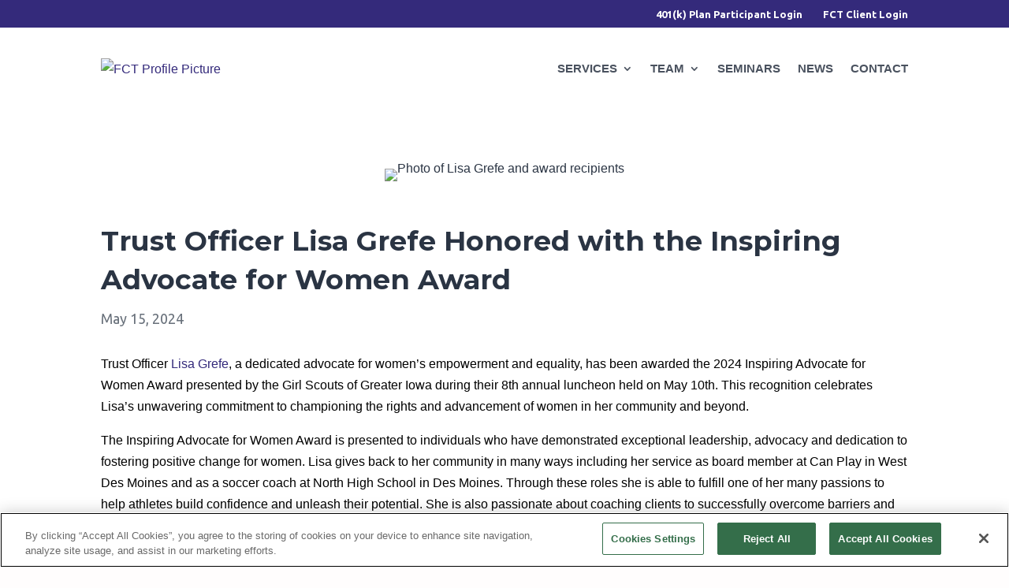

--- FILE ---
content_type: text/html; charset=utf-8
request_url: https://www.google.com/recaptcha/api2/anchor?ar=1&k=6LdMzmorAAAAABc9kGB6X71cClKVaYd8Z9ltMjwS&co=aHR0cHM6Ly9mY3RydXN0LmNvbTo0NDM.&hl=en&v=PoyoqOPhxBO7pBk68S4YbpHZ&size=invisible&anchor-ms=20000&execute-ms=30000&cb=xccluk5pjrhd
body_size: 48653
content:
<!DOCTYPE HTML><html dir="ltr" lang="en"><head><meta http-equiv="Content-Type" content="text/html; charset=UTF-8">
<meta http-equiv="X-UA-Compatible" content="IE=edge">
<title>reCAPTCHA</title>
<style type="text/css">
/* cyrillic-ext */
@font-face {
  font-family: 'Roboto';
  font-style: normal;
  font-weight: 400;
  font-stretch: 100%;
  src: url(//fonts.gstatic.com/s/roboto/v48/KFO7CnqEu92Fr1ME7kSn66aGLdTylUAMa3GUBHMdazTgWw.woff2) format('woff2');
  unicode-range: U+0460-052F, U+1C80-1C8A, U+20B4, U+2DE0-2DFF, U+A640-A69F, U+FE2E-FE2F;
}
/* cyrillic */
@font-face {
  font-family: 'Roboto';
  font-style: normal;
  font-weight: 400;
  font-stretch: 100%;
  src: url(//fonts.gstatic.com/s/roboto/v48/KFO7CnqEu92Fr1ME7kSn66aGLdTylUAMa3iUBHMdazTgWw.woff2) format('woff2');
  unicode-range: U+0301, U+0400-045F, U+0490-0491, U+04B0-04B1, U+2116;
}
/* greek-ext */
@font-face {
  font-family: 'Roboto';
  font-style: normal;
  font-weight: 400;
  font-stretch: 100%;
  src: url(//fonts.gstatic.com/s/roboto/v48/KFO7CnqEu92Fr1ME7kSn66aGLdTylUAMa3CUBHMdazTgWw.woff2) format('woff2');
  unicode-range: U+1F00-1FFF;
}
/* greek */
@font-face {
  font-family: 'Roboto';
  font-style: normal;
  font-weight: 400;
  font-stretch: 100%;
  src: url(//fonts.gstatic.com/s/roboto/v48/KFO7CnqEu92Fr1ME7kSn66aGLdTylUAMa3-UBHMdazTgWw.woff2) format('woff2');
  unicode-range: U+0370-0377, U+037A-037F, U+0384-038A, U+038C, U+038E-03A1, U+03A3-03FF;
}
/* math */
@font-face {
  font-family: 'Roboto';
  font-style: normal;
  font-weight: 400;
  font-stretch: 100%;
  src: url(//fonts.gstatic.com/s/roboto/v48/KFO7CnqEu92Fr1ME7kSn66aGLdTylUAMawCUBHMdazTgWw.woff2) format('woff2');
  unicode-range: U+0302-0303, U+0305, U+0307-0308, U+0310, U+0312, U+0315, U+031A, U+0326-0327, U+032C, U+032F-0330, U+0332-0333, U+0338, U+033A, U+0346, U+034D, U+0391-03A1, U+03A3-03A9, U+03B1-03C9, U+03D1, U+03D5-03D6, U+03F0-03F1, U+03F4-03F5, U+2016-2017, U+2034-2038, U+203C, U+2040, U+2043, U+2047, U+2050, U+2057, U+205F, U+2070-2071, U+2074-208E, U+2090-209C, U+20D0-20DC, U+20E1, U+20E5-20EF, U+2100-2112, U+2114-2115, U+2117-2121, U+2123-214F, U+2190, U+2192, U+2194-21AE, U+21B0-21E5, U+21F1-21F2, U+21F4-2211, U+2213-2214, U+2216-22FF, U+2308-230B, U+2310, U+2319, U+231C-2321, U+2336-237A, U+237C, U+2395, U+239B-23B7, U+23D0, U+23DC-23E1, U+2474-2475, U+25AF, U+25B3, U+25B7, U+25BD, U+25C1, U+25CA, U+25CC, U+25FB, U+266D-266F, U+27C0-27FF, U+2900-2AFF, U+2B0E-2B11, U+2B30-2B4C, U+2BFE, U+3030, U+FF5B, U+FF5D, U+1D400-1D7FF, U+1EE00-1EEFF;
}
/* symbols */
@font-face {
  font-family: 'Roboto';
  font-style: normal;
  font-weight: 400;
  font-stretch: 100%;
  src: url(//fonts.gstatic.com/s/roboto/v48/KFO7CnqEu92Fr1ME7kSn66aGLdTylUAMaxKUBHMdazTgWw.woff2) format('woff2');
  unicode-range: U+0001-000C, U+000E-001F, U+007F-009F, U+20DD-20E0, U+20E2-20E4, U+2150-218F, U+2190, U+2192, U+2194-2199, U+21AF, U+21E6-21F0, U+21F3, U+2218-2219, U+2299, U+22C4-22C6, U+2300-243F, U+2440-244A, U+2460-24FF, U+25A0-27BF, U+2800-28FF, U+2921-2922, U+2981, U+29BF, U+29EB, U+2B00-2BFF, U+4DC0-4DFF, U+FFF9-FFFB, U+10140-1018E, U+10190-1019C, U+101A0, U+101D0-101FD, U+102E0-102FB, U+10E60-10E7E, U+1D2C0-1D2D3, U+1D2E0-1D37F, U+1F000-1F0FF, U+1F100-1F1AD, U+1F1E6-1F1FF, U+1F30D-1F30F, U+1F315, U+1F31C, U+1F31E, U+1F320-1F32C, U+1F336, U+1F378, U+1F37D, U+1F382, U+1F393-1F39F, U+1F3A7-1F3A8, U+1F3AC-1F3AF, U+1F3C2, U+1F3C4-1F3C6, U+1F3CA-1F3CE, U+1F3D4-1F3E0, U+1F3ED, U+1F3F1-1F3F3, U+1F3F5-1F3F7, U+1F408, U+1F415, U+1F41F, U+1F426, U+1F43F, U+1F441-1F442, U+1F444, U+1F446-1F449, U+1F44C-1F44E, U+1F453, U+1F46A, U+1F47D, U+1F4A3, U+1F4B0, U+1F4B3, U+1F4B9, U+1F4BB, U+1F4BF, U+1F4C8-1F4CB, U+1F4D6, U+1F4DA, U+1F4DF, U+1F4E3-1F4E6, U+1F4EA-1F4ED, U+1F4F7, U+1F4F9-1F4FB, U+1F4FD-1F4FE, U+1F503, U+1F507-1F50B, U+1F50D, U+1F512-1F513, U+1F53E-1F54A, U+1F54F-1F5FA, U+1F610, U+1F650-1F67F, U+1F687, U+1F68D, U+1F691, U+1F694, U+1F698, U+1F6AD, U+1F6B2, U+1F6B9-1F6BA, U+1F6BC, U+1F6C6-1F6CF, U+1F6D3-1F6D7, U+1F6E0-1F6EA, U+1F6F0-1F6F3, U+1F6F7-1F6FC, U+1F700-1F7FF, U+1F800-1F80B, U+1F810-1F847, U+1F850-1F859, U+1F860-1F887, U+1F890-1F8AD, U+1F8B0-1F8BB, U+1F8C0-1F8C1, U+1F900-1F90B, U+1F93B, U+1F946, U+1F984, U+1F996, U+1F9E9, U+1FA00-1FA6F, U+1FA70-1FA7C, U+1FA80-1FA89, U+1FA8F-1FAC6, U+1FACE-1FADC, U+1FADF-1FAE9, U+1FAF0-1FAF8, U+1FB00-1FBFF;
}
/* vietnamese */
@font-face {
  font-family: 'Roboto';
  font-style: normal;
  font-weight: 400;
  font-stretch: 100%;
  src: url(//fonts.gstatic.com/s/roboto/v48/KFO7CnqEu92Fr1ME7kSn66aGLdTylUAMa3OUBHMdazTgWw.woff2) format('woff2');
  unicode-range: U+0102-0103, U+0110-0111, U+0128-0129, U+0168-0169, U+01A0-01A1, U+01AF-01B0, U+0300-0301, U+0303-0304, U+0308-0309, U+0323, U+0329, U+1EA0-1EF9, U+20AB;
}
/* latin-ext */
@font-face {
  font-family: 'Roboto';
  font-style: normal;
  font-weight: 400;
  font-stretch: 100%;
  src: url(//fonts.gstatic.com/s/roboto/v48/KFO7CnqEu92Fr1ME7kSn66aGLdTylUAMa3KUBHMdazTgWw.woff2) format('woff2');
  unicode-range: U+0100-02BA, U+02BD-02C5, U+02C7-02CC, U+02CE-02D7, U+02DD-02FF, U+0304, U+0308, U+0329, U+1D00-1DBF, U+1E00-1E9F, U+1EF2-1EFF, U+2020, U+20A0-20AB, U+20AD-20C0, U+2113, U+2C60-2C7F, U+A720-A7FF;
}
/* latin */
@font-face {
  font-family: 'Roboto';
  font-style: normal;
  font-weight: 400;
  font-stretch: 100%;
  src: url(//fonts.gstatic.com/s/roboto/v48/KFO7CnqEu92Fr1ME7kSn66aGLdTylUAMa3yUBHMdazQ.woff2) format('woff2');
  unicode-range: U+0000-00FF, U+0131, U+0152-0153, U+02BB-02BC, U+02C6, U+02DA, U+02DC, U+0304, U+0308, U+0329, U+2000-206F, U+20AC, U+2122, U+2191, U+2193, U+2212, U+2215, U+FEFF, U+FFFD;
}
/* cyrillic-ext */
@font-face {
  font-family: 'Roboto';
  font-style: normal;
  font-weight: 500;
  font-stretch: 100%;
  src: url(//fonts.gstatic.com/s/roboto/v48/KFO7CnqEu92Fr1ME7kSn66aGLdTylUAMa3GUBHMdazTgWw.woff2) format('woff2');
  unicode-range: U+0460-052F, U+1C80-1C8A, U+20B4, U+2DE0-2DFF, U+A640-A69F, U+FE2E-FE2F;
}
/* cyrillic */
@font-face {
  font-family: 'Roboto';
  font-style: normal;
  font-weight: 500;
  font-stretch: 100%;
  src: url(//fonts.gstatic.com/s/roboto/v48/KFO7CnqEu92Fr1ME7kSn66aGLdTylUAMa3iUBHMdazTgWw.woff2) format('woff2');
  unicode-range: U+0301, U+0400-045F, U+0490-0491, U+04B0-04B1, U+2116;
}
/* greek-ext */
@font-face {
  font-family: 'Roboto';
  font-style: normal;
  font-weight: 500;
  font-stretch: 100%;
  src: url(//fonts.gstatic.com/s/roboto/v48/KFO7CnqEu92Fr1ME7kSn66aGLdTylUAMa3CUBHMdazTgWw.woff2) format('woff2');
  unicode-range: U+1F00-1FFF;
}
/* greek */
@font-face {
  font-family: 'Roboto';
  font-style: normal;
  font-weight: 500;
  font-stretch: 100%;
  src: url(//fonts.gstatic.com/s/roboto/v48/KFO7CnqEu92Fr1ME7kSn66aGLdTylUAMa3-UBHMdazTgWw.woff2) format('woff2');
  unicode-range: U+0370-0377, U+037A-037F, U+0384-038A, U+038C, U+038E-03A1, U+03A3-03FF;
}
/* math */
@font-face {
  font-family: 'Roboto';
  font-style: normal;
  font-weight: 500;
  font-stretch: 100%;
  src: url(//fonts.gstatic.com/s/roboto/v48/KFO7CnqEu92Fr1ME7kSn66aGLdTylUAMawCUBHMdazTgWw.woff2) format('woff2');
  unicode-range: U+0302-0303, U+0305, U+0307-0308, U+0310, U+0312, U+0315, U+031A, U+0326-0327, U+032C, U+032F-0330, U+0332-0333, U+0338, U+033A, U+0346, U+034D, U+0391-03A1, U+03A3-03A9, U+03B1-03C9, U+03D1, U+03D5-03D6, U+03F0-03F1, U+03F4-03F5, U+2016-2017, U+2034-2038, U+203C, U+2040, U+2043, U+2047, U+2050, U+2057, U+205F, U+2070-2071, U+2074-208E, U+2090-209C, U+20D0-20DC, U+20E1, U+20E5-20EF, U+2100-2112, U+2114-2115, U+2117-2121, U+2123-214F, U+2190, U+2192, U+2194-21AE, U+21B0-21E5, U+21F1-21F2, U+21F4-2211, U+2213-2214, U+2216-22FF, U+2308-230B, U+2310, U+2319, U+231C-2321, U+2336-237A, U+237C, U+2395, U+239B-23B7, U+23D0, U+23DC-23E1, U+2474-2475, U+25AF, U+25B3, U+25B7, U+25BD, U+25C1, U+25CA, U+25CC, U+25FB, U+266D-266F, U+27C0-27FF, U+2900-2AFF, U+2B0E-2B11, U+2B30-2B4C, U+2BFE, U+3030, U+FF5B, U+FF5D, U+1D400-1D7FF, U+1EE00-1EEFF;
}
/* symbols */
@font-face {
  font-family: 'Roboto';
  font-style: normal;
  font-weight: 500;
  font-stretch: 100%;
  src: url(//fonts.gstatic.com/s/roboto/v48/KFO7CnqEu92Fr1ME7kSn66aGLdTylUAMaxKUBHMdazTgWw.woff2) format('woff2');
  unicode-range: U+0001-000C, U+000E-001F, U+007F-009F, U+20DD-20E0, U+20E2-20E4, U+2150-218F, U+2190, U+2192, U+2194-2199, U+21AF, U+21E6-21F0, U+21F3, U+2218-2219, U+2299, U+22C4-22C6, U+2300-243F, U+2440-244A, U+2460-24FF, U+25A0-27BF, U+2800-28FF, U+2921-2922, U+2981, U+29BF, U+29EB, U+2B00-2BFF, U+4DC0-4DFF, U+FFF9-FFFB, U+10140-1018E, U+10190-1019C, U+101A0, U+101D0-101FD, U+102E0-102FB, U+10E60-10E7E, U+1D2C0-1D2D3, U+1D2E0-1D37F, U+1F000-1F0FF, U+1F100-1F1AD, U+1F1E6-1F1FF, U+1F30D-1F30F, U+1F315, U+1F31C, U+1F31E, U+1F320-1F32C, U+1F336, U+1F378, U+1F37D, U+1F382, U+1F393-1F39F, U+1F3A7-1F3A8, U+1F3AC-1F3AF, U+1F3C2, U+1F3C4-1F3C6, U+1F3CA-1F3CE, U+1F3D4-1F3E0, U+1F3ED, U+1F3F1-1F3F3, U+1F3F5-1F3F7, U+1F408, U+1F415, U+1F41F, U+1F426, U+1F43F, U+1F441-1F442, U+1F444, U+1F446-1F449, U+1F44C-1F44E, U+1F453, U+1F46A, U+1F47D, U+1F4A3, U+1F4B0, U+1F4B3, U+1F4B9, U+1F4BB, U+1F4BF, U+1F4C8-1F4CB, U+1F4D6, U+1F4DA, U+1F4DF, U+1F4E3-1F4E6, U+1F4EA-1F4ED, U+1F4F7, U+1F4F9-1F4FB, U+1F4FD-1F4FE, U+1F503, U+1F507-1F50B, U+1F50D, U+1F512-1F513, U+1F53E-1F54A, U+1F54F-1F5FA, U+1F610, U+1F650-1F67F, U+1F687, U+1F68D, U+1F691, U+1F694, U+1F698, U+1F6AD, U+1F6B2, U+1F6B9-1F6BA, U+1F6BC, U+1F6C6-1F6CF, U+1F6D3-1F6D7, U+1F6E0-1F6EA, U+1F6F0-1F6F3, U+1F6F7-1F6FC, U+1F700-1F7FF, U+1F800-1F80B, U+1F810-1F847, U+1F850-1F859, U+1F860-1F887, U+1F890-1F8AD, U+1F8B0-1F8BB, U+1F8C0-1F8C1, U+1F900-1F90B, U+1F93B, U+1F946, U+1F984, U+1F996, U+1F9E9, U+1FA00-1FA6F, U+1FA70-1FA7C, U+1FA80-1FA89, U+1FA8F-1FAC6, U+1FACE-1FADC, U+1FADF-1FAE9, U+1FAF0-1FAF8, U+1FB00-1FBFF;
}
/* vietnamese */
@font-face {
  font-family: 'Roboto';
  font-style: normal;
  font-weight: 500;
  font-stretch: 100%;
  src: url(//fonts.gstatic.com/s/roboto/v48/KFO7CnqEu92Fr1ME7kSn66aGLdTylUAMa3OUBHMdazTgWw.woff2) format('woff2');
  unicode-range: U+0102-0103, U+0110-0111, U+0128-0129, U+0168-0169, U+01A0-01A1, U+01AF-01B0, U+0300-0301, U+0303-0304, U+0308-0309, U+0323, U+0329, U+1EA0-1EF9, U+20AB;
}
/* latin-ext */
@font-face {
  font-family: 'Roboto';
  font-style: normal;
  font-weight: 500;
  font-stretch: 100%;
  src: url(//fonts.gstatic.com/s/roboto/v48/KFO7CnqEu92Fr1ME7kSn66aGLdTylUAMa3KUBHMdazTgWw.woff2) format('woff2');
  unicode-range: U+0100-02BA, U+02BD-02C5, U+02C7-02CC, U+02CE-02D7, U+02DD-02FF, U+0304, U+0308, U+0329, U+1D00-1DBF, U+1E00-1E9F, U+1EF2-1EFF, U+2020, U+20A0-20AB, U+20AD-20C0, U+2113, U+2C60-2C7F, U+A720-A7FF;
}
/* latin */
@font-face {
  font-family: 'Roboto';
  font-style: normal;
  font-weight: 500;
  font-stretch: 100%;
  src: url(//fonts.gstatic.com/s/roboto/v48/KFO7CnqEu92Fr1ME7kSn66aGLdTylUAMa3yUBHMdazQ.woff2) format('woff2');
  unicode-range: U+0000-00FF, U+0131, U+0152-0153, U+02BB-02BC, U+02C6, U+02DA, U+02DC, U+0304, U+0308, U+0329, U+2000-206F, U+20AC, U+2122, U+2191, U+2193, U+2212, U+2215, U+FEFF, U+FFFD;
}
/* cyrillic-ext */
@font-face {
  font-family: 'Roboto';
  font-style: normal;
  font-weight: 900;
  font-stretch: 100%;
  src: url(//fonts.gstatic.com/s/roboto/v48/KFO7CnqEu92Fr1ME7kSn66aGLdTylUAMa3GUBHMdazTgWw.woff2) format('woff2');
  unicode-range: U+0460-052F, U+1C80-1C8A, U+20B4, U+2DE0-2DFF, U+A640-A69F, U+FE2E-FE2F;
}
/* cyrillic */
@font-face {
  font-family: 'Roboto';
  font-style: normal;
  font-weight: 900;
  font-stretch: 100%;
  src: url(//fonts.gstatic.com/s/roboto/v48/KFO7CnqEu92Fr1ME7kSn66aGLdTylUAMa3iUBHMdazTgWw.woff2) format('woff2');
  unicode-range: U+0301, U+0400-045F, U+0490-0491, U+04B0-04B1, U+2116;
}
/* greek-ext */
@font-face {
  font-family: 'Roboto';
  font-style: normal;
  font-weight: 900;
  font-stretch: 100%;
  src: url(//fonts.gstatic.com/s/roboto/v48/KFO7CnqEu92Fr1ME7kSn66aGLdTylUAMa3CUBHMdazTgWw.woff2) format('woff2');
  unicode-range: U+1F00-1FFF;
}
/* greek */
@font-face {
  font-family: 'Roboto';
  font-style: normal;
  font-weight: 900;
  font-stretch: 100%;
  src: url(//fonts.gstatic.com/s/roboto/v48/KFO7CnqEu92Fr1ME7kSn66aGLdTylUAMa3-UBHMdazTgWw.woff2) format('woff2');
  unicode-range: U+0370-0377, U+037A-037F, U+0384-038A, U+038C, U+038E-03A1, U+03A3-03FF;
}
/* math */
@font-face {
  font-family: 'Roboto';
  font-style: normal;
  font-weight: 900;
  font-stretch: 100%;
  src: url(//fonts.gstatic.com/s/roboto/v48/KFO7CnqEu92Fr1ME7kSn66aGLdTylUAMawCUBHMdazTgWw.woff2) format('woff2');
  unicode-range: U+0302-0303, U+0305, U+0307-0308, U+0310, U+0312, U+0315, U+031A, U+0326-0327, U+032C, U+032F-0330, U+0332-0333, U+0338, U+033A, U+0346, U+034D, U+0391-03A1, U+03A3-03A9, U+03B1-03C9, U+03D1, U+03D5-03D6, U+03F0-03F1, U+03F4-03F5, U+2016-2017, U+2034-2038, U+203C, U+2040, U+2043, U+2047, U+2050, U+2057, U+205F, U+2070-2071, U+2074-208E, U+2090-209C, U+20D0-20DC, U+20E1, U+20E5-20EF, U+2100-2112, U+2114-2115, U+2117-2121, U+2123-214F, U+2190, U+2192, U+2194-21AE, U+21B0-21E5, U+21F1-21F2, U+21F4-2211, U+2213-2214, U+2216-22FF, U+2308-230B, U+2310, U+2319, U+231C-2321, U+2336-237A, U+237C, U+2395, U+239B-23B7, U+23D0, U+23DC-23E1, U+2474-2475, U+25AF, U+25B3, U+25B7, U+25BD, U+25C1, U+25CA, U+25CC, U+25FB, U+266D-266F, U+27C0-27FF, U+2900-2AFF, U+2B0E-2B11, U+2B30-2B4C, U+2BFE, U+3030, U+FF5B, U+FF5D, U+1D400-1D7FF, U+1EE00-1EEFF;
}
/* symbols */
@font-face {
  font-family: 'Roboto';
  font-style: normal;
  font-weight: 900;
  font-stretch: 100%;
  src: url(//fonts.gstatic.com/s/roboto/v48/KFO7CnqEu92Fr1ME7kSn66aGLdTylUAMaxKUBHMdazTgWw.woff2) format('woff2');
  unicode-range: U+0001-000C, U+000E-001F, U+007F-009F, U+20DD-20E0, U+20E2-20E4, U+2150-218F, U+2190, U+2192, U+2194-2199, U+21AF, U+21E6-21F0, U+21F3, U+2218-2219, U+2299, U+22C4-22C6, U+2300-243F, U+2440-244A, U+2460-24FF, U+25A0-27BF, U+2800-28FF, U+2921-2922, U+2981, U+29BF, U+29EB, U+2B00-2BFF, U+4DC0-4DFF, U+FFF9-FFFB, U+10140-1018E, U+10190-1019C, U+101A0, U+101D0-101FD, U+102E0-102FB, U+10E60-10E7E, U+1D2C0-1D2D3, U+1D2E0-1D37F, U+1F000-1F0FF, U+1F100-1F1AD, U+1F1E6-1F1FF, U+1F30D-1F30F, U+1F315, U+1F31C, U+1F31E, U+1F320-1F32C, U+1F336, U+1F378, U+1F37D, U+1F382, U+1F393-1F39F, U+1F3A7-1F3A8, U+1F3AC-1F3AF, U+1F3C2, U+1F3C4-1F3C6, U+1F3CA-1F3CE, U+1F3D4-1F3E0, U+1F3ED, U+1F3F1-1F3F3, U+1F3F5-1F3F7, U+1F408, U+1F415, U+1F41F, U+1F426, U+1F43F, U+1F441-1F442, U+1F444, U+1F446-1F449, U+1F44C-1F44E, U+1F453, U+1F46A, U+1F47D, U+1F4A3, U+1F4B0, U+1F4B3, U+1F4B9, U+1F4BB, U+1F4BF, U+1F4C8-1F4CB, U+1F4D6, U+1F4DA, U+1F4DF, U+1F4E3-1F4E6, U+1F4EA-1F4ED, U+1F4F7, U+1F4F9-1F4FB, U+1F4FD-1F4FE, U+1F503, U+1F507-1F50B, U+1F50D, U+1F512-1F513, U+1F53E-1F54A, U+1F54F-1F5FA, U+1F610, U+1F650-1F67F, U+1F687, U+1F68D, U+1F691, U+1F694, U+1F698, U+1F6AD, U+1F6B2, U+1F6B9-1F6BA, U+1F6BC, U+1F6C6-1F6CF, U+1F6D3-1F6D7, U+1F6E0-1F6EA, U+1F6F0-1F6F3, U+1F6F7-1F6FC, U+1F700-1F7FF, U+1F800-1F80B, U+1F810-1F847, U+1F850-1F859, U+1F860-1F887, U+1F890-1F8AD, U+1F8B0-1F8BB, U+1F8C0-1F8C1, U+1F900-1F90B, U+1F93B, U+1F946, U+1F984, U+1F996, U+1F9E9, U+1FA00-1FA6F, U+1FA70-1FA7C, U+1FA80-1FA89, U+1FA8F-1FAC6, U+1FACE-1FADC, U+1FADF-1FAE9, U+1FAF0-1FAF8, U+1FB00-1FBFF;
}
/* vietnamese */
@font-face {
  font-family: 'Roboto';
  font-style: normal;
  font-weight: 900;
  font-stretch: 100%;
  src: url(//fonts.gstatic.com/s/roboto/v48/KFO7CnqEu92Fr1ME7kSn66aGLdTylUAMa3OUBHMdazTgWw.woff2) format('woff2');
  unicode-range: U+0102-0103, U+0110-0111, U+0128-0129, U+0168-0169, U+01A0-01A1, U+01AF-01B0, U+0300-0301, U+0303-0304, U+0308-0309, U+0323, U+0329, U+1EA0-1EF9, U+20AB;
}
/* latin-ext */
@font-face {
  font-family: 'Roboto';
  font-style: normal;
  font-weight: 900;
  font-stretch: 100%;
  src: url(//fonts.gstatic.com/s/roboto/v48/KFO7CnqEu92Fr1ME7kSn66aGLdTylUAMa3KUBHMdazTgWw.woff2) format('woff2');
  unicode-range: U+0100-02BA, U+02BD-02C5, U+02C7-02CC, U+02CE-02D7, U+02DD-02FF, U+0304, U+0308, U+0329, U+1D00-1DBF, U+1E00-1E9F, U+1EF2-1EFF, U+2020, U+20A0-20AB, U+20AD-20C0, U+2113, U+2C60-2C7F, U+A720-A7FF;
}
/* latin */
@font-face {
  font-family: 'Roboto';
  font-style: normal;
  font-weight: 900;
  font-stretch: 100%;
  src: url(//fonts.gstatic.com/s/roboto/v48/KFO7CnqEu92Fr1ME7kSn66aGLdTylUAMa3yUBHMdazQ.woff2) format('woff2');
  unicode-range: U+0000-00FF, U+0131, U+0152-0153, U+02BB-02BC, U+02C6, U+02DA, U+02DC, U+0304, U+0308, U+0329, U+2000-206F, U+20AC, U+2122, U+2191, U+2193, U+2212, U+2215, U+FEFF, U+FFFD;
}

</style>
<link rel="stylesheet" type="text/css" href="https://www.gstatic.com/recaptcha/releases/PoyoqOPhxBO7pBk68S4YbpHZ/styles__ltr.css">
<script nonce="NNtQub87VECsRR2IhyzL9A" type="text/javascript">window['__recaptcha_api'] = 'https://www.google.com/recaptcha/api2/';</script>
<script type="text/javascript" src="https://www.gstatic.com/recaptcha/releases/PoyoqOPhxBO7pBk68S4YbpHZ/recaptcha__en.js" nonce="NNtQub87VECsRR2IhyzL9A">
      
    </script></head>
<body><div id="rc-anchor-alert" class="rc-anchor-alert"></div>
<input type="hidden" id="recaptcha-token" value="[base64]">
<script type="text/javascript" nonce="NNtQub87VECsRR2IhyzL9A">
      recaptcha.anchor.Main.init("[\x22ainput\x22,[\x22bgdata\x22,\x22\x22,\[base64]/[base64]/[base64]/[base64]/cjw8ejpyPj4+eil9Y2F0Y2gobCl7dGhyb3cgbDt9fSxIPWZ1bmN0aW9uKHcsdCx6KXtpZih3PT0xOTR8fHc9PTIwOCl0LnZbd10/dC52W3ddLmNvbmNhdCh6KTp0LnZbd109b2Yoeix0KTtlbHNle2lmKHQuYkImJnchPTMxNylyZXR1cm47dz09NjZ8fHc9PTEyMnx8dz09NDcwfHx3PT00NHx8dz09NDE2fHx3PT0zOTd8fHc9PTQyMXx8dz09Njh8fHc9PTcwfHx3PT0xODQ/[base64]/[base64]/[base64]/bmV3IGRbVl0oSlswXSk6cD09Mj9uZXcgZFtWXShKWzBdLEpbMV0pOnA9PTM/bmV3IGRbVl0oSlswXSxKWzFdLEpbMl0pOnA9PTQ/[base64]/[base64]/[base64]/[base64]\x22,\[base64]\\u003d\\u003d\x22,\x22FsOlw594DMO9w6wdwq1QdcOvCiHCrgstwpDDvsKQw5bDsXvCjWjCkAlNPMOCeMKqLSfDkcONw4BRw7woaArCji7CgsKSwqjCoMK/[base64]/Cj0PCh0YdwrXDhibDo1zChcKAXMOYwo5fwrLCg2zClH3Dq8KBJDDDqMOiZ8KGw4/DunNzKEvCsMOJbVLCo2hsw53DvcKoXWjDmcOZwowRwqgZMsKeKsK3d33ChmzChBwLw4VQXF3CvMKZw7fCpcOzw7DCpsOZw58lwqdmwp7CtsKGwrXCn8O/wqASw4XClTfCgXZ0w6TDpMKzw7zDoMOLwp/DlsKKCXPCnMKEaVMGGMK6McKsJQvCusKFw41rw4/[base64]/wpLDoSkXQjlVwqpKEMKdw4VnTMOwwoJgwqBZXMO3LwV6wpXDqsKUDcOHw7BHQSbCmw7ChjTCpn85YQ/CpXzDvsOUYWkGw5Fowp/[base64]/CicOBwqLDnsKHw7bDjG1iVz43TT9xM8KDw7UdUWbDusKDK8K/TQLCkB7DojLCosOFw7DCmTfDrsKDwpPChsOYPMOxIsOSNEfCgXE+cMKLw7bDpMKHwrPDpcK9w5hdwq1Bw67CksOhY8Kew4/[base64]/CsHfDpV3DjMO0Z8OYUMOJVcOGwoEAFMOpwqnDmMKuegrCuTANwoLCvnYjwqx0w53DucKuw7F2N8O2wozDrVfDhlbDrMK6Gm1FVcOcw7DDjMKwOUVSw5LCpsKzwoBkGsKjw7DDn08Pwq/DnQhpwpXCjDVlwqtbOMOlwpcow7Y2TcOLPjvCrS9CJMOHwojClsKTw5PCvsOzwrZ5TBvDn8OZwo3CkGgXRMO/wrFrVsOJw4RTTcOYw5rDvzdhw41kwo3Cly8ZR8OIwqnDpcOZIMKTwpDDusKhdsKwwr7ClC5fez4AFA7Ci8Oww7VLEsO6Aztrw7fDl07DrA/DpX0/aMKTw5MZA8KXwocpwrDDo8O7bz/CvcKMdTjCs0HCqcKcAcOcw7rDlkETwrvDnMOAw7HDjcOrwozCiFdgOcK6CAttw6jCjsOkwr3CtsOlw5nDsMKjwrxww6ZWc8Ovw6PDpgcbUHknw4thTMKZwp7ClcK0w7puwpjCkMOObcOFwo/CrcOFFXfDhMKDwpU/w5A1w4BsW20awod9OjUGHsKxd13CskAHIVAUw5rDo8ONb8O4fMO0wr41w4hEwrHCv8K2wpzDqsKrcjfCr2fDuwsUJSPCucOpwr1nSz1Sw4nCr3FkwoTCg8KHL8OewoU1woNawq14wq17wqPDmnHCmFvDpwHDgC/ClS1bFMOvK8KhXGvDoAfDkC4fDcK/woPCp8KKw70/a8OhKMOvwrXCmsKlAHPDmMO/wqsdwp1Ow7bCosOLRmjCscKKIsOaw67CpsK/wooEwpg8LxbDssKxU23CqxPChGMzQWZ8UcOfw4PCkmNxFG7Dp8KLL8OaEsOePgAcc1Q9XwfCpnrDqcKfw7bCu8K9wp5Jw5vDgzXCiQ/Cmx/[base64]/[base64]/CnsKLwofCsMOdScO6wqDDmsOiYmfDrzrDpBDDhcObwrxBwp3Dii0dw48VwppTEcKewrDChg3DtcKhOMKFcBJrF8KoNyDCsMOtKxtHKMKzLsKUwolowoDCkDJADcOew60adCbDiMKDw7LDh8O+wpRHw63Ct24dacKUw6tKUz/[base64]/Dr3dodsOow7dhTEbCriJJwpdOwrc1FwXCsA8gw6PClcKQwpBZS8Kvw6QKbzXDqipTAXNdwqbCqsK3dn9jw7DDhcKCwpXCicOTJ8KgwrzDl8Oqw7ldw6DDgcOrw4g0wobChsOow7PDgz5Yw5fCsgvDpsKmMALCkj/DnjTCoB9GB8KRZVHCoQBfwpxww6t2w5bCtTs5wqpmwofDvMKKw4lLwovDkMKnMxgtIcOzJ8KYRMKowoDDgk/DpnDDgjkTwq/[base64]/Co8OdFEsEY1fDrsKqKiXCuyjCt8OCNcO4Qk0BwqxsXsKMwpPCvxBKAcOwZMKnNBfDosO7wpxIwpTCnVPDmsOZwrEzT3MBw7fDiMOpwoJzw613IcOQSiBKwo/DgMKSNG3DmwTCgipbZsOmw55aM8Oic39zw7bCmAFyacK2VsOewqHDlsOJF8OuwpXDhEvCucOBCHIjcRY7C0/DnTnCtcOaHsKJJ8O4TmXDqmUjcCIXM8O3w54Kw7rDhRgvGwlhTsOSw71wbzkdRCA5wop0wqISP1h4D8Kow5xMwqguZ1VjCEtOHUfDrsOVByJQw67Cj8OyIcKmEgfDsiHCm0lBEiDCu8KJesOLDcOuwqPDsGjDsjpEw7vDnC3ChMKfwqMMVsOEw4FXwqkswo/Dg8Olw6nDhsK3OMOrADoOGsKEP1EtXMKTw6bDuRnCk8Otwp/[base64]/[base64]/CoMOmHXMiw6ZUwojDkMOFIcO/wqDClcKSwrcfwqfCjsKWwrbDssOuMC0BwrVdw40sKxpKw4xoBMOtYcOpwphvw4phwrvCk8OTw7wMOcKEwozCo8K/[base64]/fsO1NR7Dm0szNx8mwpw+w7XCi8KgwrpOc8OowppFw4zChDBDwqPDqgrDmsKORA9bw7pjKXMUwq/CnU3Du8K4C8KpaBYveMOxwr3CuATCnMOZAMKKwrfDpEnDoUkAL8KsOE7ClsKgwoFMwoHDo3TDrWx0w6JiSRnDksK7KsO/w57DoCNeHzJ0XsOnWsKkADnCi8OtJcKxw4tHZMKnwpFwZcKLwpgcVFPDuMOZw5bCqcOpw7kjUyZnwqjDm0weC3rCgQ8PwrlRw6fDhlp0wrcuNSt4w5UlwpjDtcOkw5/ChwA1wosOO8Klw5cJRcKkwpLCj8KMQcO/w6YBdgASwrDDuMOyKAvDj8Kzw4YMw6bDhwMQwoRjVMKOworCkMKOPMKaMgvCugpJXXLChMK/S0bDv03DmsO/w77CtMOow6BOFWTCpVTDo3tdwqk7EsKHUsOVJ2bDvcOhwpoAwpE/[base64]/DlsOaw7nCh3/DkMKGVAAdwo9Twr7CsUTDq8Ocw57CrsKnwovDr8K2wrFMMcKVB0tcwpkVVmFhw4sywrvCp8OYw49MCMK1a8O8AsKAMFLCikrDs0ciw5fDqcK3YAdiYWrDmhs9IUTCmMKrQGjDuxrDm2rDp28Aw4BDbTHCisOwYsKCw43ClMKww5jCjkkuK8KtTDjDnMKiw53CvQTCqC/[base64]/w7Rsw6MHPAgxCgzDnz/Dl8OxHMOcc0PDp8Ocw6V8B3xww5/CusKTeQzDil1cw7vDlsKUwrfCv8KrW8KrTEF1ZVlcwp4swoFuw5JVwqDCrG7Dk1HDpBRVw6bDkV0Mwp9sd0J+wqLCkjDDjMOBLxVxJAzDqUPCrsK2GmLChsOZw7BRNxAnwoMfc8KGL8KhwpF0w4syDsOEUcKDwot8w6/Cvg3CpsO/wpQMYMOqw7BMSjDCpH5uJMOzEsO0FcOaecKXR3TDowjDslbDlEnCtyzDusORw6gQwo1SwpnDmsK3w7/Csix9w6gJX8KkwrjChMOqwoHCuw5mYMKuYsOpw7oaPFzDmsOWw5cAE8KVXMOxF1TDi8K4w6p9FUsXRjLCngbDh8KJJUzCpQErw6nCjmHCjDTDkcK6JHTDiljDtsOKV0MwwrMHw6RAVcOxbQRMw5/CliTCrsKYKAzCrmrDoWt9wonDtxHCj8Ozwq7CiwNqR8KVVsKZw7FGbMKQwq0bdcK7wpvCoR9VKiUbJEnDqEN5wq9DYRgmKR9hw4MDwo3DhSdfJsOGeTjDjALCk1HCtMK6b8Kmwrl6VSIcwp8WWg0WasO9SU8bworDpwxdwrJgRcKlbCsEL8KQw6DDjMOrw4/DsMODaMOewrYsRMKAwoHDpMKww4nDugMABDjCsRt8wpfCi0fCtDYpwqIGCMONwofCjMOow4fCg8OzC1zDin8kw5rCq8K8G8Onw7tOw7zDhUvDkjjDmFPCkQAfUcOKaArDhjFMw5/DgWJgwoZiw5xvAGPDmcO4IMK2f8KnbsOzTMKIcsOccDJwfcKHScOAf1pSw5TCgAnCrl3DnSTDj2jDpHpqw5JwJsO0YGwSwpXDpycgOkDClXEKwoTDrDfDtMKNw6jCiXwtw7LDvBkrw5LDvMOmw53DscO1P1XCtsO1FHgcw5ohw7R/wozDs27CihLDlnllecKrw68DbsOQwoQFe2PDq8OLHy9+EcKmw5zDkgLCtXQsCndQw7PCt8OSasO2w4Frwq5LwpgEw7F4W8KKw5XDnsOuAi/[base64]/MTbCunbCj2JTKcONwrPDqWHDtUskJk7DqDjDssKCwqcZXWMgV8OkBcKnwozCusOJAEjDpkXDgcOwGcOBwovDtMK3L23Dm1zDrgIiwrrCgcKvAsOSdyQ7WGPCvMK5F8OfLsKRO3bCqsK3dsKzWjnDrCDDr8OnEcKewqgxwq/CssOOw4zDghwXI1HDiGcrwp3DpcK/dcKbwrnCsB7Cq8Oaw6zCkMKpDGzCtMOjfmk+w7M3InDCk8Oaw6DCu8OdOgAiw7ouwo7CnEBww4UWVmHCi2ZBw7/DgHfDvhnDtsK0bjXDrMO5woTDvcKCw7EoXnMCw5EqSsODMsOxWkjChMKTw7TCjcK/GsKXwpk/[base64]/DtSJ3wpTCqsOGwqUsDQd7dsO2XyXCvm1wwpQIw6vCui7Cug/DjMO/w5cTwp3ConbClMK9w4fCmwbDp8KUb8Kww6EGQ1TCicKNVzIKwqV7w5PCrMKGw6/Dp8OYZMKgwrl5TifDosOYfcKiRcOaZcOuwq3Csy/Ci8Ofw4vCvVRoFHIbw5pGRFTCqcKFESpJMWYbw7Idw4zDjMOnKA7DgsO8GnzCucKFw5XCmAbDt8K+cMOYeMKuwrIWw5U0w5DDr3jCjXXCssKTwqdlXDF0PcKTw53DqFTDncK2BmnDl0McwqDCsMO/wqQWwpbCksOtwoTClgvDr3U+YlDCjwYAFMKJUsOtw7M9e8K1YsOHNXsjw7XCjsO+axDCgcK3w6AvTi3Dj8Ovw58mwogjN8OeIsKTHhfChnFmFcKrw7HDizVeX8OlWMOUw7c0BsOPw6YRPlIJwqh0OFrCtsKew7gYeCDDtFpiBCTDjB4FJMOcwqzCoyYgw5/CnMKtw5UPBMKgw4PDqMOgN8Ksw7zCmRXDiRMFUsK5wqhlw6RsLMOrwrNAYsOQw5PDgnlyPhDDpCg5YltWwr3CilHChMKxw4DDmDB9McKdbyLCqU3CkCbCkR7DvDXDj8K/wrLDuDB4w4g/[base64]/CpMO3I05pw6nDjMOyfHrClcOVNsOxwql1w6fDjMOAwrjDtsOYw7/DqcKlNMKUUCbDgMK/[base64]/CtXxPwoPCv8OCwqjCrsOndR7CosOJw70Ow6bDqsKMw7jDrxzDmMK7wpPDjiTCh8KNw77DhV7DjMKdRjPChMOJwoTDqlPCgRPDlykFw5FXKMOWSMOBwqHCqBnCrcOZwqplR8Kjw6HCksOWQjsFwoTDjC7Dq8KwwoQqwpM/bsOGN8KmPcKMaTkew5diAsKHwofCt0LCpAFWw4TCpsKKN8OSw513XMKLY2FVwpMuw4MLYsOFQsK5RMOFBExCwrzDpsOmI04JeUl/Nlt2bUXDsWY/JMOdd8ONwo/DrsK4M0N0csOHRCR/KcOIw5XDlhwXwq19JUnCt0EgK0/Do8OtwprDucKHLVfCiitwIwDCtVfDm8KKHkDCnA0RwrDCjcKmw67DmiXDq28Rw4bCtMOfwpA/w7PCosKle8KVFsKvwpnCisOtMG8TEm/DnMOgNcOVw5c9PcKGe2/DhsOUXcKCcRfDi0zCr8Odw7nCqF/CgsK3L8OFw7rCoyVJCj/CvAsmworDqcK+ZcOfUMKmHcKywr7Cp3XCksOuw6fCv8KpYGZlw5TCm8OpwqrCigMxRsOpwrDCpBdfwpLDpMKFw6PDr8OmwpPDqsOPMMOFwpTCgEXCt3jDujQew44XwqrDoVgzwr/DoMKQw4vDg09WERciBcOTYcKmUcKIa8K7TBZrwqhqwpQXwoJ5ChHDrEgWZ8KMLsK/w5QywrDDsMKpZk/Cm2Iiw54Cwp/[base64]/[base64]/W8K4w4tewrLDm8Ofw71zd8OebhfDvMOYwqJ8LMK5w4rCisOJcsKbwr5Xw7dKw4ZSwrzDh8OFw44iw5bCtF/Du24ew4TCvGvCjBBHdmbCq3zDiMKLw6DCtHDChMKMw4/CoX3CgMOpYsOUwozCucOFXT06wqPDg8ONYGbDg0B3w7PCpg8HwqwoIHbDsytvw7YXJirDggjDukfDtV0pHmcPMMOLw7hwJ8KFPALDp8O7wpPDjMOTYsORZcKhwpfDtSbDn8OsOm0Ow4vDsyXDhMK/[base64]/DssOMw7sLYz/DvXfCkD3CssO9w5vDnQXCpDDCg8KRwqNnw5BFwqEYwrLCvsO+w7TCqzYGw7Z7WC7CmsKJwqdDY1I/ZHtLQk3DqsKqaHMWBRUTZMO1EMKLKMOrdxLCp8OeNA7Du8KAJMKdw6DDuDNfNBA/wo4cQcOfwpLChiBkFsKELC/DhcOCwrBVw6oLC8OYDQnDuzPCoBsBw4YNw6/DvMK9w6vCmUUfOHouUMOQRMOAJMOpw6/DhAJOw6XCrMOuczkTTcO7ZMOkwqDCosOLKgnCtsK6wp4vw403GybDrsKWRg/[base64]/DkSjDnMKOw63DkXxLZRB/[base64]/w5I3wq5Vwo0NblVRBkVtdcKrw4PDkMKvW37CvWzCocOow5p+wpHCkcK3bz3Do2EVX8OBPsKCJArDtAIPI8OqMDbCtFDDtF4Lw59/JXvCsjRuwqtsQgLDt2nCtMKaZzzDhX/DsEbDvMOFKXIOC2k/wohZwoQzwq1TRgl7w4XCi8Kqw5vDvgcOw6IDwpLDgsOCw7Eqw5zDtsOKf2NdwoNZcj1HwqjCilQ6ScOlwqDCglcVTHLCr1Fnw5TCiUJFw7bCjMOaQAFocSvDigbCsxwhaCtTw6h9wpIiSsOEw4DDksKbRk8bwrxYRkvCp8OvwpkJwox4wq/CvHbCncKUHi/CqDpqXsOjeTPDnikEfcKww753KWFmXcO6w5ZPLsOfCsOjA3FgJ3jCmsOWYcOrV1XDtsO4HAvCkhrCnTUEw6/DrFEDUcOhwoTDomIZBz0vw6/Dm8O3ZTsfO8OPT8Oyw4DCuVDDm8OIKMKPw6t4w4jCpcK6w4DDuh7DpXrDs8Oew67CokjCt0TCkMKyw44Uwr1nwqdUe04aw7fDuMOqw5gSwp/Dv8K0cMOTw4lSLMOSw5cZH1nDol8mw7ldw7Qsw6U4wrPCisO7P1/[base64]/Dhh4awoLCrcKRwoRLD8KNXcOjGCjCqcKrCFQTwqIWI1ZhEk7ChcOlwpokaXcAH8KxwovCjVPDiMKiw558w5ddwq3DhMKXMHY7QsO2HxrCvynDscOQw6Z6GXzCvMOCUmzDqMK2w40Qw7ZRwrxaClDCrsOMKMKVWsK8cSx0wrrDs016IQnDgXNgL8O/LBd6wr/CmsKwHnDDrcK1EcK+w6rDssOtDMO7wqIeworDssK8KcOEw7nCksKXYcKaH0LCnBHDhw0ie8KWw6DDhcOUwrFXw5YWNcOPw41JO2nChxhTHcOpLcKnYR1Lw6xFWsOMZMOgwq/CucOBwolxYzzCr8Kuwo/Cgw/DuWnDtsOySMKZwqnDlk/Dp0jDg1PDiVsQwrU3SsOYw5rCjsOUw4EcwqHDtsOgcypZw6M3V8OLfGp/[base64]/Di33DkMK7wpPDvW/[base64]/DvDnCisK9wpYaQizCpkVsLXXCtlcTw47Cn0xvw5TCjsKzSGnCgMO2w7zDtDEnE0gRw7x9Fk7CnmgxwqrDl8KEwonDjA/DtMOHaDHCimnCmEtLKR8Yw5ASRcOFBsKZw4fDlynDpWrDtXElcjw2wpwmR8KGwoZpwrMFHkplH8OUYFbCkcOkcX0YwqHDsGTDo03DohTCr31jSkBfw6BWw4nClnzDtWXDhcK2wrYcwo/DlEgqR1NRwr/DsiAOKgA3FR/CjMOWw7ApwpkTw7w6C8KhI8K9w7wjwosSQH3Dl8O1w5VFwq/[base64]/CjQxfw4oVw4zDtcKVHVR6c1vCiMKCw6bCgMK2aMKnTsO9B8OrJsKVRsKcZCjDplB6O8KUw5vCnsKowq/[base64]/DjSvDoBVlV1vDmAHCssOwwqR9wqHCnAzDrcOfwo/CicO1aDRFwojCh8K7S8Obw6nDuRHCiVnCicKIw7LDssKMa1TDomrDhkvDiMKIQcOXbFsbJ1tHw5TDvjN4wr3DqcOoOsKyw7TDjEI/w65HKsOkwq46Nm9sARDDuHHCh24wYMOjw6UnVsOwwrN1BRfCkmw7w4nDpMKQe8OZW8KPMMOQwpjChMKTwrtywpwKQcOgcEbDp0E3wqDCpxnCsVBTw7NaLMK3wrVywrTDrsOkwrh4TiMKwpnChMKacG7Cq8KvXcKLw5xlw4QeEcOkRsOiAMK3wr8gWsOyUzPCsFlcQlg/wofDlUIzw7nDmsKycMOWe8Odwq3Co8OIKS3CiMO5Hidqw73DqcOnbsKLJ3nCk8K0WzLDvMKGw4ZMwpYwwrTDgMKOe11cAsOdUmzCkWh5MsK/ESHCrsKKwpFTZCvDnmTCt33DuDHDtDc3w5dUw5TCtH3CoAxxUcOfeX85w4jCgsKLGljCsjPCp8O1w54Nwrofw6gMSQjCgyPCjcK9w6tywrsPdmsKw6UwGMO/[base64]/DtcKAHcKDw4LDoMKlXMOaEy0BEsKZAAxRw63CpcKKTsOiw4Jae8KsN0Z4UnBaw70de8Omw5PCqETCviDDng8Mwo7Cq8OJw43DucOHHcK/GGMEw75nw70fQsKjw61JHi90w4NVSUE9E8KVw4vCocOxKsOjwo/[base64]/DrCBuSnzCqnvDokTDqcOFNsKww6nDpiXDqjTDvsOSM0E6aMOoG8K4cyYiCBBiwo3CoGkSw6nChMKKwr84w77CusKtw54PCnEcJ8Ojw4vDgyt/[base64]/CvHdsIk57SGJtW2sedMKhdMKuwrAuEcOOEMOvIcKvDMOWHcOfNsKDNcOBw7Ikwp8BVMOaw6JeRy9CBRhUZ8KaRRdwFUlDwp7DjcKww7FDwpNqw54/w5RgGBciemvDh8OEwrN6aj/Di8OEW8Kiw7jDmsO4XMKOcxvDiUHCsyQxwozCsMOyXhLCoMKETsKdwoYOw47DujIXwq0JHmMQwpDCumLCrsOkDsObw4/[base64]/CrcOjf8Ovw4lyYMOwMMOfHhpHwrHDmcKVPMKES8OXasO7EsOhTsOrR05FCMOcwq8Lw6/DnsKDw6BEfQTDt8OIwpjCsh90Swg6wqjDgH0Pw6XDnVTDnMKUwrk3SA3Cl8KoBzvCu8ORZVLDkDrCoU00dcO1w47DvMKIwoRSLMKsYsK+wpcIw47Cq01gQsOlecOiTiQRw7XDrnVKwpIYCcKaVMO3GkHDh1YEO8OxwoLCnx/CpMONRcO0Z3o2Anc7w6NGdV7DqH89w67DiXvDgHJXEx7DvwDDnMKZw4Eww5vCtMKOAcORSQAZUcOhwowzNVvDu8OtN8OIwq3CmRdtH8O1w648T8Kaw5c8TA9dwrZrw7zDgEVJcsK3w57Cq8OddcK3w6lHw5s3wr1IwqNedgFRw5TCi8O/SDLCphYfXsO0GsOtbsKKw58nMTHDrMOmw4PCtsKaw4bCuhXCkDDCgyPDhWvCrDbCl8OOwqzDvzzDhXltMcOIworCgQXChX/Dl34uw5YlwrfDg8Kuw6/[base64]/DrxcrHVk+OcOfSmrCjsKcw4LDrcKZZgLDpRBhS8KnwqN/BH/Ci8KEw50LCFZtQMOTw7vCg3XDu8O+w6RXRSPDhU9aw6oLwqJINMK0CCvDiAHDr8Onwqdkw6VHFk/DhMKINjbDncOXw7rCl8KrdChmC8K4wovDiCQoVVEjwqEOBHHDpHPCggF/aMOnw5Uvw5LCilfDsXDClzrDmUrCvTXDi8OjS8KeRwAfw5MVGWtXw7Ivwr08JcK5bRcmXQYjBG9TwoDDikHDuT/CssO4w5cgwr4mw5rDvsKiw4haRsOswqHDpMOWJhXCn07Di8KDwqJ2wowFw4V1KkDCrUh3w6QefTfDtsOrO8KwHDrCv2Q1Y8OSwpUFNmoGGsKAw5DDnX1swqrDjcK/wojDm8O3GlhTa8KwwrHCmcOAUDjCvcO7w6jCgjDCqsOzwqLCocKywrNMEGrCv8KaAsOOUT3CrcKMwrPCjD0Gwp/DkXQBwp3CrSQSwrzCv8Ovwo4rw70XwoDDl8KbAMOHwrvDszVBw6suwq1aw77Dr8Kvw7kWw7BLKsOHOT7DlATDocKiw5UHw6UCw4Eow5dVXzBeK8KdGsKAwocpOl/DjwnDocORa1MPEMK8OXl5w4kNw6DDk8O4w6nCuMKyW8OUTsKJWXzDjMO1GsKuwrbDnsOsBcOWw6bCvAPDmyzDqxjDhGkEH8KMRMOIQxvCgsKNGkFYwp/DpGXDjTsqworCv8Kaw7Y8w67ChcK8CsOOGcKfIsOBwpsJZznCq1d6ZSTCgMOBKToUGMOAwo03w5lmf8Ogw5AUw7howrsQa8K4H8O/w444CXV7w5Bvw4LChMObOsKgbTfCuMKSw7tMw7HDjMKHZMOUw47DlcOlwp4mw5XCmsO/[base64]/Djy8Iw7vDh11AwonCj0tFw5DCmCkjwoARwp0mwq8Tw49dw7Y/CcKYw6PDoQ/CkcOCIMKWRcK9wqfCgz1NSzEFcsK1w7HCrcOeKsKJwr9Awr4RKANewp3Cll4Cw5nCsj9bw7vCt2p5w7guw57Dpgk5wpc9w6bCm8KibW7DvDBXa8OTSMKbwo/Cl8OwcAksFcO6wqTCri7DkMKyw7nDvsO+X8KYCzAGZSwFwoTChkt7woXDv8ORwppCwo9KwqDDqAnDkcOORMKFwqh0aREAEsO/wrUpwpvCmsK5wqh6P8KkGsOmT1rDrcKMw5fCggrCucKxSMO7Y8KADElUJUYOwpAMw65Iw6rDiyLChC8TJ8O4QzfDq1YpVcO/w6LCgRp3wqnCihFVS1TDgHjDoDZBw4BIOsOhMhhcw4g0DjhMwobCiBzDl8OgwphMf8KEDsKCC8K3w6NgWMKcwqzCuMO4d8KnwrDCrcOPF37DusKqw4BlB1LCtBzDtSEwTMO6cg9iwofCnibDjMOmMzDDkEJpw5dew7bCp8Krwp/CssKXZizCoH/CvcKJw7jCusOVfcOTw4o9wofChcOwBmIldTwwFcKrwqHCgi/DpnzCqjccwoI/[base64]/Dvm/CiUNVVi0tw7bDmcOdYFzDpX11Cxh0W8K/[base64]/[base64]/DtcK6Nj9DwqRJw70yRQIKf2wBcRAAO8KvOsKgAcO6wrfCkRfCs8OuwqBAXBVUH33ChC5+w43CgcK3w5jCpHEgw5fDmBclw5PChj8sw7Y/YcKfwo1ZJMK1w5MSaidTw6/CvndoIUMsccK/w5Ida05yYcKUTw3CgMKgVEXDsMKOHMOuewLDicK/[base64]/FMKnw57Du8O+woPCn8OrGQLDsMKdVTrCpcONwpRewqzDvsKcwptiYsK3woEfwqsPw57DikUHwrFKXMOTwpYpEcOAw6HCjMKCw5Yvwr3DicOKXsOEw7NYwrjDpQwCPsKFw74dw4vCk1bDlE/Dqi4CwpVWQnfCiFHDpAYPwpzDn8OOdCZvw7FdMFzCmMO1w53CuCzDvh/DjBfCqMONwotWw7sew5/[base64]/CosO0wojDocK1BSA5w4HDksOsw4vDhRICOx9dw4rDg8ONR1TDqnvDnMOxdHrCrcOxScK0wpzDicOzw6/CnMK7woNcwokBw7dBw5/CvFXDijPDgk3CrsK1w5HDlnMnwpZlMMK1FcKhFcKkwrfCo8K3bsK9wq5ualF6IsOiLsONw6gnwoBqVcKAwpNYWCpaw5dVWMKbwrQ+w7jDoGtlbj/Cv8OuwrPCn8OiGCzCqsOowpNxwpEew7gaG8OodE9+esOFO8KyKsKHJjbDqTY5w4XDpwcXw443w6sfw7rCjGIeH8OBw57DtmYyw77CuGLCmMOhEHfDpMK+BGBCIGoLDMOSwqHDr2DDusOww4/DtCLDpcOSYXDDkhJIw75qw45Dw5/[base64]/Dpk42UsOjXMOPwoTCsSXCkMK7WcKywqfDkBInDAjCgVjDpcKEwqoCwq3CisOxwp7DsgnDm8Kkw7TCjAg3wo/[base64]/w4BZw7TDuC7Ch39Zw7TCmywMM17CtV5fwqzCo2jDqmrDocKvTUkCw5PCiDbDjQnDuMKww5zCpMKjw55dwrFNHQPDjWJaw7jCuMKIGcKOwqrDg8KGwrgTI8OBH8Kiwq5Ow4R4ZQUzHxHClMO+w7/DhSvCt2LDnm7DmEAYfmZHWRHCkcO4YE4qwrbDvMKiwqYmLcOxwogKeDbCqG8Uw7vCpsOJw7DCs18iWTHCjS5ZwpEBaMOxwo/[base64]/DVPDvcKSdsOnw5TCsEfCqMK9wrE7RU85w5nCi8OFw6o2woDDszjDnQvDlB4Vw6zDiMOdw5rDpMKvwrPCrwRSwrICfsKCcGHCpDvDoRcGwoAsPmgcE8KXwoxIBl1EYHDDsF3CjsKofcK6XWXCoBwvw5YAw4TCtUoJw74Bez/Cq8OBwrBqw5HCsMO5b3hMwpTDsMKmwqhfNMOaw5hDw7jDhMOKwrE6w7BOw4DCmMOzagLDqjzCjcOkbWkLwp9VDkjDqMOwC8KAw4hnw7tsw6fDncK/w7NVwqXCj8OFw6fCqW9fSBfCrcKHwq3DgmZLw7RVwrfCrnd6wrvCv3fDuMKbwrJ7w7XDnsOvwqEqUMO8AMK/[base64]/[base64]/CmMKrw4QNb2MGw7DCr8OyBg1yMsKKwogfw4hlLFB9SsKSwoxDMh1FQzJXwp8FUsKfw5Fewrlqw77Ch8KGw4VsEMKHZlfDm8OSw5bCp8KVwoNtMcOVT8O5w4jCtkNzI8Kkw53Dt8OHwrsBwpHDlw9QZMK7dV9SHcO5w55MBMOGAMKJW1HCunR/KsK2SxvDo8O0DDfDsMKew7vDg8KBFMObwpTDikTCgsOnwqHDgibDl3XCrsOZMMK7w688RzdvwpBWKyUAw7LCvcKIw4PCl8KowrrDmsKgw7oJPcOxw6vCj8Kmw7YjcXDChHQ4VVYnw6xvwp1HwpnDrl3Dq2hGGDDDncKaSE/Ch3DDrcKWHEbCncOHw5vCtMO4P0Z0fEVUJsOEw5wvWRXCvDgOwpTDqHcPw49xwpvDssOaEMO4w43CuMKOAXLDmMOgB8KWwqJSwqnDhsKMDmnDn3slw4bDlBdZS8KkFxlUw5TDkcOYwo/[base64]/w702ATsEFRECw6TCrMKZwqPDosKWw7NNw4cjPjQPwq47Vy3CiMKdw4rDi8KNw6fCrjHDsV10w6nCvcOVHMOHZAzCo3HDiVPDuMOjRRhTUWvChnnDi8KlwpxgVyZ1w6PDhDoFTgPCjHjDvSQUWRzCnMKdQcOvQxBWwqh0FsKyw5k/UWBsXMOow5LCgMOJCxVjw53DusKuOV8KWcK6LcOIc3nCtGk1wq/DtsKLwowPewnDisOyNcKNGV/Diy/DgcOrPBBkKS3CssKCwq9wwoIIGcKOWsOWwoPCh8O4eGZ0wr5xUMO1BMKxw5bCn2BcbsKewppjEhkACcOAw6HCjHTCkMOXw6zDqcO3w5vCpsK/J8KHFm4JPXDCrcKtw7cTbsKcwrXCsz7Cn8OAwprDk8KEw7DDp8Olw7DCpMKkwpQ1w6RjwqnCisK8enrCrsKuKzFhw6IJBmQyw7TDmVnCtUnDi8Kjw5YzQHPCsiJ3w5/CqVLDocKMbsKAcsKOZhPCmsOCf1bDhxQbScK1F8OZw604w4ljCit1wrNCw7A/Z8K0DcKBwqd0CMO/[base64]/DlMOKKTHCrjImRXphwoHClsOBCMKhLsKXA1nDv8Kkw7UHaMKaBFQoTsOyYsOkVSbCtDPCncOTwqTCnsKuCMKGw53DgcKKw73ChEoJw4Vew4g6ZSoTWC9vwoDDpl/Ctm3CgjfDgj/[base64]/wpdpw6bDk8OSwoQ8w7DDjAEiw7DDosOtwqrClcKBw6LClcO/YsKaFMOsFHo+UMKCLcKKLMO/wqYBwr0gSjk7WcKiw7oLKMOAw4TDt8OQw7UvPDbCp8OqAMOrwqTDkVfDnXAqw4s+wqZEw7AkNcOyXMKnw5IYSGfDtVXDtHTDn8OGbCYkbw0Fw7nDhVJ5I8KhwrVHw6lGwpLCjXLDk8OpcMKCHMOSfsOWwogiwoI0RWYdb0d1woYmw58fw7w/MB7Dl8KxK8Onw5EBwrrCl8K1wrHCmWJTwrnCiMKdIMOuwqXCvMKxLVvCqljCssKOwpnDtcKIRcOrESrCk8KcwpvDuiDCqsOpYlTCpsOIeVd8wrcQw5jDiW3Dl03DnsKvw48dB0PDkFbDsMKjZsOFdsOyU8O/PijDoVJwwp15R8OgGgBVYBJLwqjCjcKfVEXCn8O7w4PDtMOoX38ZSjLDrsOOSsOERwMaG2diwoHCnQZWw4nDosOyKSMaw6nCr8KMwoxsw5MHw6bDgm5zw7AfMBJVw7DDmcK5wpLCs0/DnBYFXsKaI8OtwqzDmcOtw6MPMHgvP1A7c8OvccOWCcOIAnTCmsKoVMOlCsK8wrPCgCzChApqP0A+w4rDlsOaGxPDkcK9LkPDqcKiTB/DnRvDnmrDvwPCjcKjw48Mw4/Cv30+UU/DiMKffMKQwpdoR0DCl8KUNjlZwqMLP3owGlwtw4fCjcK/woBtw5zDhsKeB8OOX8KrDmnDgMKTLcOCH8Osw6F/WgXCpMOkHMOnA8K3wrAQOTlkwpbDn1YqHsORwqDDj8KNw45yw6XCmG5hAiVgIsK+AcKhw6QQwrJiYsK1M3ZxwonCoWrDo3/[base64]/[base64]/[base64]/EQx1WcKrwoUwwrzCgMO2HMKLXzl7wrzCqnDDsEwvdDnDjcKbw4prw510wpPCmnDCq8OJZ8OCw6QACsO4U8KywqLCpnQXHcKEE2/[base64]/Dh8OJw4nCuMOuIMKbwoR4VMObwqHCoMO2wpjDlsO6w7McAcKPLcOvw6DDsMKAwotOwpPDn8OXdRUnQEZYw7d6UkQWw5A/w4QSbVnCt8KBw5pqwrZxRRbCnMOzUSjCoAUYwpDCrMKjVQHDvicowoHDnsKkw5jDsMK/wrk0wqprR1QVIcOUw7XDhCzCgjNzXSjDhMOhfsOZwrvDgsKgw7LCg8KAw4jCkRdCwrBED8KbYcO2w7/[base64]/Cn2hTIkMqw67DrsK9OsO3w5pXMMOtFgEVZHrCisKbJyrCoShhQ8KGw7jChsKOF8KMIcO3NR/DisO/wpzCnh3DjnknZMKVwrjDv8O/[base64]/Cs8OgwqJdwqAVwrs1eC7Crh/[base64]/Di8O0wrnClE7DqMO2w7F1VzJUwpjChMOJw67CiFE7OyrCk3lAWMK4LsOhwonDicKjwrBwwqJMD8ORRCzClgXCsFDCmsOSKcObw7olFsOHXcKkwpjCksOqXMOifcKxw7rCjxovEsKady/CkG7Cq2DDh2QFw4oDLU7DosOGwqDDmMKvcsOIC8OjVMOQPcOmKnN1wpUIWWN6w5/CvMO5cB7DtcO4VcOgw5Z2w6Y3R8OIw6vDqsKhfcKUKCDDscOOXQRyVQnCg3oNw782wrXDq8OYRsKpacK5wrlOwr8ZJmtNOirDkMO7w5/[base64]/CqWxeCsK7woPCsC3CvFjCjj42EMOSw6kmCwdVFMK+wr8CwrvCscOPw4FSwoXDgjwawo3Cog/[base64]/[base64]/wphZXjN1NxldAsKCw7shw6TDmE0gwoTDgUAqWcK8J8KPd8KPZ8KDw41RFsOMwp4fwpzDhAVEwqoDDMKLwpY6DyNHwoQRdnPDlk5kwoZzBcOqw7HCpsKyTGwJw458SBjChhHCrMKSw5Qgw7xuwo/[base64]/DiMKnXMKzwqvDuW3CmCsXPcOxERnDrD/Cmh0TSG3Dp8KKwqcxwplnC8KeEivDmsKpwpzDucKmTBvDscO1wpsBwrVqJAU1IMOieFNswq/CvMKhfzIwZWFbBcOKScO3GyrCjx0tUMK/FMO8KH0Bw6PDmcK5U8OBw5xraFrCoUV4ZgDDgMOlw7/DrA3DjAXDoWPCrsO1CT1tSsKAYRd0wrQFw6DDosOQMcKfacKjYAANwqPCnVRQY8K1w5rCmMOZO8KZw5bDj8O2RnZdDsOzNMOnwoTDpV/DnsKpak/CssOjSCfDncO8SzIWwpFFwqsmwq7Ck1DCqsOTw6AtXsOjCsOVPMK3eMOpXsO0VcK7WMKqwoVDwrwSwpdDwohKUMOPIFjCscKaWQ05WkEpPsOUW8KENMKDwqgbYULCtHTCtHfDvsOqwocnWVLDg8O4w6XDuMOV\x22],null,[\x22conf\x22,null,\x226LdMzmorAAAAABc9kGB6X71cClKVaYd8Z9ltMjwS\x22,0,null,null,null,1,[21,125,63,73,95,87,41,43,42,83,102,105,109,121],[1017145,710],0,null,null,null,null,0,null,0,null,700,1,null,0,\[base64]/76lBhnEnQkZnOKMAhk\\u003d\x22,0,1,null,null,1,null,0,0,null,null,null,0],\x22https://fctrust.com:443\x22,null,[3,1,1],null,null,null,1,3600,[\x22https://www.google.com/intl/en/policies/privacy/\x22,\x22https://www.google.com/intl/en/policies/terms/\x22],\x22a12xyoYiwgi+AGfbihIuJz9eUGq/ZGkNs+pq3rB3lH8\\u003d\x22,1,0,null,1,1768634599499,0,0,[12,183,7],null,[43,163,88,155],\x22RC-urGZTbQqfRBpmQ\x22,null,null,null,null,null,\x220dAFcWeA4mwSXRF8cmHrb4qoHglt1LgA4LN-TX41Xzv_inr5sa0llrxCWa8r1zdOQNLHtmNPkQJFEw-1vMkmny7QcCnQLzCDCSmg\x22,1768717399333]");
    </script></body></html>

--- FILE ---
content_type: text/css
request_url: https://fctrust.com/wp-content/et-cache/42050/et-divi-dynamic-tb-40999-tb-39731-tb-29214-42050-late.css?ver=1767674511
body_size: -211
content:
@font-face{font-family:ETmodules;font-display:block;src:url(//fctrust.com/wp-content/themes/Divi/core/admin/fonts/modules/social/modules.eot);src:url(//fctrust.com/wp-content/themes/Divi/core/admin/fonts/modules/social/modules.eot?#iefix) format("embedded-opentype"),url(//fctrust.com/wp-content/themes/Divi/core/admin/fonts/modules/social/modules.woff) format("woff"),url(//fctrust.com/wp-content/themes/Divi/core/admin/fonts/modules/social/modules.ttf) format("truetype"),url(//fctrust.com/wp-content/themes/Divi/core/admin/fonts/modules/social/modules.svg#ETmodules) format("svg");font-weight:400;font-style:normal}

--- FILE ---
content_type: text/css
request_url: https://fctrust.com/wp-content/plugins/divi-staff/styles/style.min.css?ver=1.0.0
body_size: 9368
content:
.mp-ds-container{display:inline-block!important;width:100%!important}.mp-ds-pagination{display:block;text-align:center}.et_pb_staff{overflow:hidden!important;overflow-x:hidden!important;overflow-y:hidden!important}.mp-ds-container-vb .et_pb_grid_item{margin-right:4%!important}.mp-ds-staff-meta p{padding-bottom:0}.et_pb_staff h1,.et_pb_staff h2,.et_pb_staff h3,.et_pb_staff h4,.et_pb_staff h5,.et_pb_staff h6{font-size:18px!important}.mp-ds-container{display:inline-block!important;width:100%!important}.mp-ds-pagination{display:block;text-align:center}.et_pb_filterable_staff{overflow:hidden!important;overflow-x:hidden!important;overflow-y:hidden!important}.mp-ds-container-vb .et_pb_grid_item{margin-right:4%!important}.mp-ds-staff-meta p{padding-bottom:0}.mp-ds-filter-block{margin:20px;padding-top:20px}.mp-ds-filter-block span{padding:10px 20px;border-right:1px solid;border-top:1px solid;border-bottom:1px solid;border-color:inherit}.mp-ds-filter-block span:first-child{border-left:1px solid;border-color:inherit}.et_pb_filterable_portfolio_grid .et_pb_portfolio_item,.et_pb_gallery_grid .et_pb_gallery_item{display:block!important}.et_pb_staff_filterable h1,.et_pb_staff_filterable h2,.et_pb_staff_filterable h3,.et_pb_staff_filterable h4,.et_pb_staff_filterable h5,.et_pb_staff_filterable h6{font-size:18px!important}.single-staff .entry-content,.staff .entry-content{padding-top:0!important}@media only screen and (min-width:568px){.dspt_left_area{width:200px;display:inline-block}.dspt_right_area{width:100%;display:inline-block;padding-left:20px}.dspt_single_wrap{display:-ms-flexbox;display:flex}}.dspt-single-staff-img img{border:1px solid #d5d5d5;padding:5px;padding-right:5px!important;margin-right:21px;border-radius:3px;-webkit-box-shadow:1px 1px 15px 0 #b9b9b9;box-shadow:1px 1px 15px 0 #b9b9b9;margin-bottom:20px}h3.dspt-position{font-size:17px;font-weight:600;color:#b3b3b3}h3.dspt-department{font-size:14px;color:#2ea3f2}h3.dspt-meta{font-size:14px;color:#b3b3b3}.dspt-title-line{margin-bottom:50px!important}.dspt-archive-staff{font-size:22px;font-weight:700}.dspt-archive-short-line{max-width:50px;margin-left:0}.dspt-staff-img img{border:1px solid #d5d5d5;padding:5px;padding-right:5px!important;margin-right:21px;border-radius:3px;-webkit-box-shadow:1px 1px 15px 0 #b9b9b9;box-shadow:1px 1px 15px 0 #b9b9b9;float:left}.dspt-archive-position{font-size:16px;font-weight:700;color:#a9a7a7}.dspt-archive-department{font-size:14px;color:#2ea3f2}.dspt-archive-meta{font-size:12px;color:#a9a7a7}.dspt-archive-read-more{float:right;background:#fe6601;color:#fff;padding:0 10px;border-radius:3px;margin-top:-10px;font-size:13px}.dspt-archive-read-more:hover{background:#ba4b01}.et_pb_pagebuilder_layout.single-staff #page-container .et_pb_row{width:100%}.et_pb_pagebuilder_layout.single-staff #page-container .et_pb_with_background .et_pb_row{width:80%}.et-pb-all-modules .et_pb_staff:before,.et_pb_saved_layouts_list .et_pb_staff:before{content:"G"!important}p.post-meta.ds-dpbm-position{padding-bottom:0;font-weight:600;margin-bottom:-10px}.archive article.staff{overflow:hidden;margin:20px auto}.et_pb_portofolio_pagination{float:left}.cmb2-colorpicker-swatch span{display:inline-block;width:1em;height:1em;border-radius:1em;float:right;margin-top:3px;margin-left:2px}.cmb2-code{overflow:scroll}.cmb-image-display{max-width:100%;height:auto}.cmb2-display-file-list li{display:inline;margin:0 0 .5em .5em}.cmb2-oembed *{max-width:100%;height:auto}.cmb2-colorpicker-swatch span{display:inline-block;width:1em;height:1em;border-radius:1em;float:left;margin-top:3px;margin-right:2px}.cmb2-code{overflow:scroll}.cmb-image-display{max-width:100%;height:auto}.cmb2-display-file-list li{display:inline;margin:0 .5em .5em 0}.cmb2-oembed *{max-width:100%;height:auto}.cmb2-wrap{margin:0}.cmb2-wrap input,.cmb2-wrap textarea{font-size:14px;max-width:100%;padding:5px}.cmb2-wrap input[type=text].cmb2-oembed{width:100%}.cmb2-wrap textarea{width:500px}.cmb2-wrap textarea.cmb2-textarea-code{font-family:Courier\ 10 Pitch,Courier,monospace;line-height:16px}.cmb2-wrap input.cmb2-text-small,.cmb2-wrap input.cmb2-timepicker{width:100px}.cmb2-wrap input.cmb2-text-money{width:90px}.cmb2-wrap input.cmb2-text-medium{width:230px}.cmb2-wrap input.cmb2-upload-file{width:65%}.cmb2-wrap input.ed_button{padding:2px 4px}.cmb2-wrap input:not([type=hidden])+.button,.cmb2-wrap input:not([type=hidden])+input,.cmb2-wrap input:not([type=hidden])+select{margin-right:20px}.cmb2-wrap ul{margin:0}.cmb2-wrap li{font-size:14px;line-height:16px;margin:1px 0 5px}.cmb2-wrap select{font-size:14px;margin-top:3px}.cmb2-wrap input:focus,.cmb2-wrap textarea:focus{background:#fffff8}.cmb2-wrap input[type=checkbox],.cmb2-wrap input[type=radio]{margin:0 0 0 5px;padding:0}.cmb2-wrap .button,.cmb2-wrap button{white-space:nowrap}.cmb2-wrap .mceLayout{border:1px solid #e9e9e9!important}.cmb2-wrap .mceIframeContainer{background:#fff}.cmb2-wrap .meta_mce{width:97%}.cmb2-wrap .meta_mce textarea{width:100%}.cmb2-wrap .wp-color-result,.cmb2-wrap .wp-picker-input-wrap{vertical-align:middle}.cmb2-wrap .wp-color-result,.cmb2-wrap .wp-picker-container{margin:0 0 0 10px}.cmb2-wrap .cmb-row{margin:0}.cmb2-wrap .cmb-row:after{content:"";clear:both;display:block;width:100%}.cmb2-wrap .cmb-row.cmb-repeat-row{padding:1.8em 0 0}.cmb2-wrap .cmb-row.cmb-repeat-row:first-of-type{padding:0}.cmb2-wrap .cmb-row.cmb-repeat .cmb2-metabox-description{padding-top:0;padding-bottom:1.8em}.cmb2-metabox{clear:both;margin:0}.cmb2-metabox .cmb-field-list>.cmb-row:first-of-type>.cmb-td,.cmb2-metabox .cmb-field-list>.cmb-row:first-of-type>.cmb-th,.cmb2-metabox>.cmb-row:first-of-type>.cmb-td,.cmb2-metabox>.cmb-row:first-of-type>.cmb-th{border:0}.cmb2-metabox>.cmb-row .cmb-repeat-table .cmb-row>.cmb-td{padding-left:20px;-webkit-box-sizing:border-box;box-sizing:border-box;float:right}.cmb-add-row{margin:1.8em 0 0}.cmb-nested .cmb-td,.cmb-repeatable-group .cmb-th,.cmb-repeatable-group:first-of-type{border:0}.cmb2-wrap .cmb-row:last-of-type,.cmb-repeatable-group:last-of-type,.cmb-row:last-of-type{border-bottom:0}.cmb-repeatable-grouping{border:1px solid #e9e9e9;padding:0 1em;max-width:1000px}.cmb-repeatable-grouping.cmb-row{margin:0 0 .8em}.cmb-th{color:#222;float:right;font-weight:600;line-height:1.3;padding:20px 0 20px 10px;vertical-align:top;width:200px}@media (max-width:450px){.cmb-th{font-size:1.2em;display:block;float:none;padding-bottom:1em;text-align:right;width:100%}.cmb-th label{display:block;margin-top:0;padding-bottom:5px}.cmb-th label:after{border-bottom:1px solid #e9e9e9;content:"";clear:both;display:block;padding-top:.4em}}.cmb-td{line-height:1.3;max-width:100%;padding:15px 10px;vertical-align:middle}.cmb-type-title .cmb-td{padding:0}.cmb-th label{display:block;padding:5px 0}.cmb-th+.cmb-td{float:right}.cmb-td .cmb-td{padding-bottom:1em}.cmb-remove-row{text-align:left}.empty-row.hidden{display:none}.cmb-repeatable-group .cmb-th{padding:5px}.cmb-repeatable-group .cmb-group-title{background-color:#e9e9e9;padding:8px 2.2em 8px 12px;margin:0 -1em;min-height:1.5em;font-size:14px;line-height:1.4}.cmb-repeatable-group .cmb-group-title h4{border:0;margin:0;font-size:1.2em;font-weight:500;padding:.5em .75em}.cmb-repeatable-group .cmb-group-title .cmb-th{display:block;width:100%}.cmb-repeatable-group .cmb-group-description .cmb-th{font-size:1.2em;display:block;float:none;padding-bottom:1em;text-align:right;width:100%}.cmb-repeatable-group .cmb-group-description .cmb-th label{display:block;margin-top:0;padding-bottom:5px}.cmb-repeatable-group .cmb-group-description .cmb-th label:after{border-bottom:1px solid #e9e9e9;content:"";clear:both;display:block;padding-top:.4em}.cmb-repeatable-group .cmb-shift-rows{font-size:1em;margin-left:1em;text-decoration:none}.cmb-repeatable-group .cmb-shift-rows .dashicons{font-size:1.5em;height:1.5em;line-height:1.2em;width:1em}.cmb-repeatable-group .cmb-shift-rows .dashicons.dashicons-arrow-down-alt2{line-height:1.3em}.cmb-repeatable-group .cmb2-upload-button{float:left}p.cmb2-metabox-description{margin:0;padding-top:.5em}p.cmb2-metabox-description,span.cmb2-metabox-description{color:#aaa;font-style:italic}.cmb2-metabox-title{margin:0 0 5px;padding:5px 0 0;font-size:14px}.cmb-inline ul{padding:4px 0 0}.cmb-inline li{display:inline-block;padding-left:18px}.cmb-type-textarea-code pre{margin:0}.cmb2-media-status .img-status{clear:none;display:inline-block;float:right;margin-left:10px;width:auto}.cmb2-media-status .img-status img{max-width:350px}.cmb2-media-status .embed-status,.cmb2-media-status .img-status img{background:#fff;border:1px solid #e9e9e9;border-radius:2px;-moz-border-radius:2px;margin:15px 0 0;padding:5px}.cmb2-media-status .embed-status{float:right;max-width:800px}.cmb2-media-status .embed-status,.cmb2-media-status .img-status{position:relative}.cmb2-media-status .embed-status .cmb2-remove-file-button,.cmb2-media-status .img-status .cmb2-remove-file-button{background:url([data-uri]);height:16px;right:-5px;position:absolute;text-indent:-9999px;top:-5px;width:16px}.cmb2-media-status .img-status .cmb2-remove-file-button{top:10px}.cmb2-media-status .file-status>span,.cmb2-media-status .img-status img{cursor:pointer}.cmb-type-file-list .cmb2-media-status .img-status{clear:none;float:right;margin-left:10px;width:auto}.cmb-attach-list li{clear:both;display:inline-block;margin-bottom:25px;width:100%}.cmb-attach-list li img{cursor:move;float:right;margin-left:10px}.cmb2-remove-wrapper{margin:0}.child-cmb2 .cmb-th{text-align:right}@media (max-width:450px){.cmb-td,.cmb-th,.cmb-th+.cmb-td{display:block;float:none;width:100%}}#poststuff .cmb-group-title{margin-right:-1em;margin-left:-1em;min-height:1.5em}#poststuff .repeatable .cmb-group-title{padding-right:2.2em}.cmb-type-group .cmb2-wrap,.postbox-container .cmb2-wrap{margin:0}.cmb-type-group .cmb2-wrap>.cmb-field-list>.cmb-row,.postbox-container .cmb2-wrap>.cmb-field-list>.cmb-row{padding:1.8em 0}.cmb-type-group .cmb2-wrap input[type=text].cmb2-oembed,.postbox-container .cmb2-wrap input[type=text].cmb2-oembed{width:100%}.cmb-type-group .cmb-row,.postbox-container .cmb-row{padding:0 0 1.8em;margin:0 0 .8em}.cmb-type-group .cmb-row .cmbhandle,.postbox-container .cmb-row .cmbhandle{left:-1em;position:relative}.cmb-type-group .cmb-repeatable-grouping,.postbox-container .cmb-repeatable-grouping{padding:0 1em;max-width:100%;min-width:1px!important}.cmb-type-group .cmb-repeatable-group>.cmb-row,.postbox-container .cmb-repeatable-group>.cmb-row{padding-bottom:0}.cmb-type-group .cmb-th,.postbox-container .cmb-th{width:18%;padding:0 0 0 2%}.cmb-type-group .cmb-td,.postbox-container .cmb-td{margin-bottom:0;padding:0;line-height:1.3}.cmb-type-group .cmb-repeat-row .cmb-td,.postbox-container .cmb-repeat-row .cmb-td{padding-bottom:1.8em}.cmb-type-group .cmb-th+.cmb-td,.postbox-container .cmb-th+.cmb-td{width:80%;float:left}.cmb-type-group .cmb-repeatable-group:not(:last-of-type),.cmb-type-group .cmb-row:not(:last-of-type),.postbox-container .cmb-repeatable-group:not(:last-of-type),.postbox-container .cmb-row:not(:last-of-type){border-bottom:1px solid #e9e9e9}@media (max-width:450px){.cmb-type-group .cmb-repeatable-group:not(:last-of-type),.cmb-type-group .cmb-row:not(:last-of-type),.postbox-container .cmb-repeatable-group:not(:last-of-type),.postbox-container .cmb-row:not(:last-of-type){border-bottom:0}}.cmb-type-group .cmb-remove-field-row,.cmb-type-group .cmb-repeat-group-field,.postbox-container .cmb-remove-field-row,.postbox-container .cmb-repeat-group-field{padding-top:1.8em}.cmb-type-group .cmb2-metabox>.cmb-row .cmb-row.table-layout .cmb-repeat-table .cmb-tbody,.cmb-type-group .cmb2-metabox>.cmb-row.table-layout .cmb-repeat-table .cmb-tbody,.postbox-container .cmb2-metabox>.cmb-row .cmb-row.table-layout .cmb-repeat-table .cmb-tbody,.postbox-container .cmb2-metabox>.cmb-row.table-layout .cmb-repeat-table .cmb-tbody{display:table;width:100%}.cmb-type-group .cmb2-metabox>.cmb-row .cmb-row.table-layout .cmb-repeat-table .cmb-tbody input.regular-text,.cmb-type-group .cmb2-metabox>.cmb-row.table-layout .cmb-repeat-table .cmb-tbody input.regular-text,.postbox-container .cmb2-metabox>.cmb-row .cmb-row.table-layout .cmb-repeat-table .cmb-tbody input.regular-text,.postbox-container .cmb2-metabox>.cmb-row.table-layout .cmb-repeat-table .cmb-tbody input.regular-text{width:100%}.cmb-type-group .cmb2-metabox>.cmb-row .cmb-row.table-layout .cmb-repeat-table .cmb-tbody .cmb-row:not(.hidden):not(.empty-row),.cmb-type-group .cmb2-metabox>.cmb-row.table-layout .cmb-repeat-table .cmb-tbody .cmb-row:not(.hidden):not(.empty-row),.postbox-container .cmb2-metabox>.cmb-row .cmb-row.table-layout .cmb-repeat-table .cmb-tbody .cmb-row:not(.hidden):not(.empty-row),.postbox-container .cmb2-metabox>.cmb-row.table-layout .cmb-repeat-table .cmb-tbody .cmb-row:not(.hidden):not(.empty-row){display:table-row}.cmb-type-group .cmb2-metabox>.cmb-row .cmb-row.table-layout .cmb-repeat-table .cmb-tbody .cmb-td,.cmb-type-group .cmb2-metabox>.cmb-row.table-layout .cmb-repeat-table .cmb-tbody .cmb-td,.postbox-container .cmb2-metabox>.cmb-row .cmb-row.table-layout .cmb-repeat-table .cmb-tbody .cmb-td,.postbox-container .cmb2-metabox>.cmb-row.table-layout .cmb-repeat-table .cmb-tbody .cmb-td{display:table-cell;float:none;width:100%}.cmb-type-group .cmb2-metabox>.cmb-row .cmb-row.table-layout .cmb-repeat-table .cmb-tbody .cmb-row:not(:first-of-type) .cmb-td,.cmb-type-group .cmb2-metabox>.cmb-row.table-layout .cmb-repeat-table .cmb-tbody .cmb-row:not(:first-of-type) .cmb-td,.postbox-container .cmb2-metabox>.cmb-row .cmb-row.table-layout .cmb-repeat-table .cmb-tbody .cmb-row:not(:first-of-type) .cmb-td,.postbox-container .cmb2-metabox>.cmb-row.table-layout .cmb-repeat-table .cmb-tbody .cmb-row:not(:first-of-type) .cmb-td{padding-top:1.8em}.cmb-type-group .cmb2-metabox>.cmb-row .cmb-row.table-layout .cmb-repeat-table .cmb-tbody .cmb-td.cmb-remove-row,.cmb-type-group .cmb2-metabox>.cmb-row.table-layout .cmb-repeat-table .cmb-tbody .cmb-td.cmb-remove-row,.postbox-container .cmb2-metabox>.cmb-row .cmb-row.table-layout .cmb-repeat-table .cmb-tbody .cmb-td.cmb-remove-row,.postbox-container .cmb2-metabox>.cmb-row.table-layout .cmb-repeat-table .cmb-tbody .cmb-td.cmb-remove-row{padding-left:0}#poststuff .cmb-repeatable-group h2{margin:0}.edit-tags-php .cmb2-metabox-title,.profile-php .cmb2-metabox-title,.user-edit-php .cmb2-metabox-title{font-size:1.4em}.cmb2-options-page .cmb2-metabox-title{font-size:1.3em;margin:1em 0}.cmb2-options-page .cmb2-metabox-title+p.cmb2-metabox-description{margin-top:-1.6em;margin-bottom:.8em}.postbox .cmb-spinner{float:right}#side-sortables .cmb2-wrap>.cmb-field-list>.cmb-row,.inner-sidebar .cmb2-wrap>.cmb-field-list>.cmb-row{padding:1.4em 0}#side-sortables .cmb2-wrap input[type=text]:not(.wp-color-picker),.inner-sidebar .cmb2-wrap input[type=text]:not(.wp-color-picker){width:100%}#side-sortables .cmb2-wrap input+input:not(.wp-picker-clear),#side-sortables .cmb2-wrap input+select,.inner-sidebar .cmb2-wrap input+input:not(.wp-picker-clear),.inner-sidebar .cmb2-wrap input+select{margin-right:0;margin-top:1em;display:block}#side-sortables .cmb2-wrap input.cmb2-text-money,.inner-sidebar .cmb2-wrap input.cmb2-text-money{max-width:70%}#side-sortables .cmb2-wrap input.cmb2-text-money+.cmb2-metabox-description,.inner-sidebar .cmb2-wrap input.cmb2-text-money+.cmb2-metabox-description{display:block}#side-sortables .cmb2-wrap label,.inner-sidebar .cmb2-wrap label{display:block;font-weight:700;padding:0 0 5px}#side-sortables textarea,.inner-sidebar textarea{max-width:99%}#side-sortables .cmb-repeatable-group,.inner-sidebar .cmb-repeatable-group{border-bottom:1px solid #e9e9e9}#side-sortables .cmb-type-group>.cmb-td>.cmb-repeatable-group,.inner-sidebar .cmb-type-group>.cmb-td>.cmb-repeatable-group{border-bottom:0;margin-bottom:-1.4em}#side-sortables .cmb-td,#side-sortables .cmb-th,#side-sortables .cmb-th+.cmb-td,.inner-sidebar .cmb-td,.inner-sidebar .cmb-th,.inner-sidebar .cmb-th+.cmb-td{width:100%;display:block;float:none}#side-sortables .closed .inside,.inner-sidebar .closed .inside{display:none}#side-sortables .cmb-td .cmb-td,.inner-sidebar .cmb-td .cmb-td{padding-bottom:1em}#side-sortables .cmb-th,.inner-sidebar .cmb-th{display:block;float:none;padding-bottom:1em;text-align:right;width:100%;padding-right:0;padding-left:0}#side-sortables .cmb-th label,.inner-sidebar .cmb-th label{display:block;margin-top:0;padding-bottom:5px}#side-sortables .cmb-th label:after,.inner-sidebar .cmb-th label:after{border-bottom:1px solid #e9e9e9;content:"";clear:both;display:block;padding-top:.4em}#side-sortables .cmb-th label,.inner-sidebar .cmb-th label{font-size:14px;line-height:1.4em}#side-sortables .cmb-group-description .cmb-th,.inner-sidebar .cmb-group-description .cmb-th{padding-top:0}#side-sortables .cmb-group-description .cmb2-metabox-description,#side-sortables .cmb-group-title .cmb-th,.inner-sidebar .cmb-group-description .cmb2-metabox-description,.inner-sidebar .cmb-group-title .cmb-th{padding:0}#side-sortables .cmb-repeatable-grouping+.cmb-repeatable-grouping,.inner-sidebar .cmb-repeatable-grouping+.cmb-repeatable-grouping{margin-top:1em}#side-sortables .cmb2-media-status .embed-status img,#side-sortables .cmb2-media-status .img-status img,.inner-sidebar .cmb2-media-status .embed-status img,.inner-sidebar .cmb2-media-status .img-status img{max-width:90%;height:auto}#side-sortables .cmb2-list label,.inner-sidebar .cmb2-list label{display:inline;font-weight:400}#side-sortables .cmb2-metabox-description,.inner-sidebar .cmb2-metabox-description{display:block;padding:7px 0 0}#side-sortables .cmb-type-checkbox .cmb2-metabox-description,#side-sortables .cmb-type-checkbox .cmb-td label,.inner-sidebar .cmb-type-checkbox .cmb2-metabox-description,.inner-sidebar .cmb-type-checkbox .cmb-td label{font-weight:400;display:inline}#side-sortables .cmb-row .cmb2-metabox-description,.inner-sidebar .cmb-row .cmb2-metabox-description{padding-bottom:1.8em}#side-sortables .cmb2-metabox-title,.inner-sidebar .cmb2-metabox-title{font-size:1.2em;font-style:italic}#side-sortables .cmb-remove-row,.inner-sidebar .cmb-remove-row{clear:both;padding-top:12px;padding-bottom:0}#side-sortables .cmb-type-colorpicker .cmb-repeat-row .cmb-td,.inner-sidebar .cmb-type-colorpicker .cmb-repeat-row .cmb-td{width:auto;clear:none;float:right;padding-top:0}#side-sortables .cmb-type-colorpicker .cmb-repeat-row .cmb-td.cmb-remove-row,.inner-sidebar .cmb-type-colorpicker .cmb-repeat-row .cmb-td.cmb-remove-row{float:left;margin:0}#side-sortables .cmb2-upload-button,.inner-sidebar .cmb2-upload-button{clear:both;margin-top:12px}.cmb2-metabox .cmb-type-group{max-width:1000px}.cmb2-metabox .cmbhandle{color:#aaa;float:left;width:27px;height:30px;cursor:pointer;left:-1em;position:relative}.cmb2-metabox .cmbhandle:before{content:"\F142";left:12px;font:normal 20px/1 dashicons;speak:none;display:inline-block;padding:8px 10px;top:0;position:relative;-webkit-font-smoothing:antialiased;-moz-osx-font-smoothing:grayscale;text-decoration:none!important}.cmb2-metabox .postbox.closed .cmbhandle:before{content:"\F140"}.cmb2-metabox button.dashicons-before.dashicons-no-alt.cmb-remove-group-row{-webkit-appearance:none!important;background:none!important;border:none!important;position:absolute;right:0;top:.5em;line-height:1em;padding:2px 6px 3px;opacity:.5}.cmb2-metabox button.dashicons-before.dashicons-no-alt.cmb-remove-group-row:not([disabled]){cursor:pointer;color:#a00;opacity:1}.cmb2-metabox button.dashicons-before.dashicons-no-alt.cmb-remove-group-row:not([disabled]):hover{color:red}* html .cmb2-element.ui-helper-clearfix{height:1%}.cmb2-element.ui-datepicker,.cmb2-element .ui-datepicker{padding:0;margin:0;border-radius:0;background-color:#fff;border:1px solid #dfdfdf;border-top:none;-webkit-box-shadow:0 3px 6px rgba(0,0,0,.075);box-shadow:0 3px 6px rgba(0,0,0,.075);min-width:17em;width:auto}.cmb2-element.ui-datepicker *,.cmb2-element .ui-datepicker *{padding:0;font-family:Open Sans,sans-serif;border-radius:0}.cmb2-element.ui-datepicker table,.cmb2-element .ui-datepicker table{font-size:13px;margin:0;border:none;border-collapse:collapse}.cmb2-element.ui-datepicker .ui-datepicker-header,.cmb2-element .ui-datepicker .ui-datepicker-header,.cmb2-element.ui-datepicker .ui-widget-header,.cmb2-element .ui-datepicker .ui-widget-header{background-image:none;border:none;color:#fff;font-weight:400}.cmb2-element.ui-datepicker .ui-datepicker-header .ui-state-hover,.cmb2-element .ui-datepicker .ui-datepicker-header .ui-state-hover{background:transparent;border-color:transparent;cursor:pointer}.cmb2-element.ui-datepicker .ui-datepicker-title,.cmb2-element .ui-datepicker .ui-datepicker-title{margin:0;padding:10px 0;color:#fff;font-size:14px;line-height:14px;text-align:center}.cmb2-element.ui-datepicker .ui-datepicker-title select,.cmb2-element .ui-datepicker .ui-datepicker-title select{margin-top:-8px;margin-bottom:-8px}.cmb2-element.ui-datepicker .ui-datepicker-next,.cmb2-element .ui-datepicker .ui-datepicker-next,.cmb2-element.ui-datepicker .ui-datepicker-prev,.cmb2-element .ui-datepicker .ui-datepicker-prev{position:relative;top:0;height:34px;width:34px}.cmb2-element.ui-datepicker .ui-state-hover.ui-datepicker-next,.cmb2-element .ui-datepicker .ui-state-hover.ui-datepicker-next,.cmb2-element.ui-datepicker .ui-state-hover.ui-datepicker-prev,.cmb2-element .ui-datepicker .ui-state-hover.ui-datepicker-prev{border:none}.cmb2-element.ui-datepicker .ui-datepicker-prev,.cmb2-element .ui-datepicker .ui-datepicker-prev,.cmb2-element.ui-datepicker .ui-datepicker-prev-hover,.cmb2-element .ui-datepicker .ui-datepicker-prev-hover{right:0}.cmb2-element.ui-datepicker .ui-datepicker-next,.cmb2-element .ui-datepicker .ui-datepicker-next,.cmb2-element.ui-datepicker .ui-datepicker-next-hover,.cmb2-element .ui-datepicker .ui-datepicker-next-hover{left:0}.cmb2-element.ui-datepicker .ui-datepicker-next span,.cmb2-element .ui-datepicker .ui-datepicker-next span,.cmb2-element.ui-datepicker .ui-datepicker-prev span,.cmb2-element .ui-datepicker .ui-datepicker-prev span{display:none}.cmb2-element.ui-datepicker .ui-datepicker-prev,.cmb2-element .ui-datepicker .ui-datepicker-prev{float:right}.cmb2-element.ui-datepicker .ui-datepicker-next,.cmb2-element .ui-datepicker .ui-datepicker-next{float:left}.cmb2-element.ui-datepicker .ui-datepicker-next:before,.cmb2-element .ui-datepicker .ui-datepicker-next:before,.cmb2-element.ui-datepicker .ui-datepicker-prev:before,.cmb2-element .ui-datepicker .ui-datepicker-prev:before{font:normal 20px/34px dashicons;padding-right:7px;color:#fff;speak:none;-webkit-font-smoothing:antialiased;-moz-osx-font-smoothing:grayscale;width:34px;height:34px}.cmb2-element.ui-datepicker .ui-datepicker-prev:before,.cmb2-element .ui-datepicker .ui-datepicker-prev:before{content:"\F341"}.cmb2-element.ui-datepicker .ui-datepicker-next:before,.cmb2-element .ui-datepicker .ui-datepicker-next:before{content:"\F345"}.cmb2-element.ui-datepicker .ui-datepicker-next-hover:before,.cmb2-element .ui-datepicker .ui-datepicker-next-hover:before,.cmb2-element.ui-datepicker .ui-datepicker-prev-hover:before,.cmb2-element .ui-datepicker .ui-datepicker-prev-hover:before{opacity:.7}.cmb2-element.ui-datepicker select.ui-datepicker-month,.cmb2-element .ui-datepicker select.ui-datepicker-month,.cmb2-element.ui-datepicker select.ui-datepicker-year,.cmb2-element .ui-datepicker select.ui-datepicker-year{width:33%;background:transparent;border-color:transparent;-webkit-box-shadow:none;box-shadow:none;color:#fff}.cmb2-element.ui-datepicker select.ui-datepicker-month option,.cmb2-element .ui-datepicker select.ui-datepicker-month option,.cmb2-element.ui-datepicker select.ui-datepicker-year option,.cmb2-element .ui-datepicker select.ui-datepicker-year option{color:#333}.cmb2-element.ui-datepicker thead,.cmb2-element .ui-datepicker thead{color:#fff;font-weight:600}.cmb2-element.ui-datepicker thead th,.cmb2-element .ui-datepicker thead th{font-weight:400}.cmb2-element.ui-datepicker th,.cmb2-element .ui-datepicker th{padding:10px}.cmb2-element.ui-datepicker td,.cmb2-element .ui-datepicker td{padding:0;border:1px solid #f4f4f4}.cmb2-element.ui-datepicker td.ui-datepicker-other-month,.cmb2-element .ui-datepicker td.ui-datepicker-other-month{border:transparent}.cmb2-element.ui-datepicker td.ui-datepicker-week-end,.cmb2-element .ui-datepicker td.ui-datepicker-week-end{background-color:#f4f4f4;border:1px solid #f4f4f4}.cmb2-element.ui-datepicker td.ui-datepicker-week-end.ui-datepicker-today,.cmb2-element .ui-datepicker td.ui-datepicker-week-end.ui-datepicker-today{-webkit-box-shadow:inset 0 0 1px 0 rgba(0,0,0,.1);box-shadow:inset 0 0 1px 0 rgba(0,0,0,.1)}.cmb2-element.ui-datepicker td.ui-datepicker-today,.cmb2-element .ui-datepicker td.ui-datepicker-today{background-color:#f0f0c0}.cmb2-element.ui-datepicker td.ui-datepicker-current-day,.cmb2-element .ui-datepicker td.ui-datepicker-current-day{background:#bd8}.cmb2-element.ui-datepicker td .ui-state-default,.cmb2-element .ui-datepicker td .ui-state-default{background:transparent;border:none;text-align:center;text-decoration:none;width:auto;display:block;padding:5px 10px;font-weight:400;color:#444}.cmb2-element.ui-datepicker td.ui-state-disabled .ui-state-default,.cmb2-element .ui-datepicker td.ui-state-disabled .ui-state-default{opacity:.5}.cmb2-element.ui-datepicker .ui-datepicker-header,.cmb2-element .ui-datepicker .ui-datepicker-header,.cmb2-element.ui-datepicker .ui-widget-header,.cmb2-element .ui-datepicker .ui-widget-header{background:#00a0d2}.cmb2-element.ui-datepicker thead,.cmb2-element .ui-datepicker thead{background:#32373c}.cmb2-element.ui-datepicker td .ui-state-active,.cmb2-element .ui-datepicker td .ui-state-active,.cmb2-element.ui-datepicker td .ui-state-hover,.cmb2-element .ui-datepicker td .ui-state-hover{background:#0073aa;color:#fff}.cmb2-element.ui-datepicker .ui-timepicker-div,.cmb2-element .ui-datepicker .ui-timepicker-div{font-size:14px}.cmb2-element.ui-datepicker .ui-timepicker-div dl,.cmb2-element .ui-datepicker .ui-timepicker-div dl{text-align:right;padding:0 .6em}.cmb2-element.ui-datepicker .ui-timepicker-div dl dt,.cmb2-element .ui-datepicker .ui-timepicker-div dl dt{float:right;clear:right;padding:0 5px 0 0}.cmb2-element.ui-datepicker .ui-timepicker-div dl dd,.cmb2-element .ui-datepicker .ui-timepicker-div dl dd{margin:0 40% 10px 10px}.cmb2-element.ui-datepicker .ui-timepicker-div dl dd select,.cmb2-element .ui-datepicker .ui-timepicker-div dl dd select{width:100%}.cmb2-element.ui-datepicker .ui-timepicker-div+.ui-datepicker-buttonpane,.cmb2-element .ui-datepicker .ui-timepicker-div+.ui-datepicker-buttonpane{padding:.6em;text-align:right}.cmb2-element.ui-datepicker .ui-timepicker-div+.ui-datepicker-buttonpane .button-primary,.cmb2-element .ui-datepicker .ui-timepicker-div+.ui-datepicker-buttonpane .button-primary,.cmb2-element.ui-datepicker .ui-timepicker-div+.ui-datepicker-buttonpane .button-secondary,.cmb2-element .ui-datepicker .ui-timepicker-div+.ui-datepicker-buttonpane .button-secondary{padding:0 10px 1px;border-radius:3px;margin:0 .4em .4em .6em}.admin-color-fresh .cmb2-element.ui-datepicker .ui-datepicker-header,.admin-color-fresh .cmb2-element .ui-datepicker .ui-datepicker-header,.admin-color-fresh .cmb2-element.ui-datepicker .ui-widget-header,.admin-color-fresh .cmb2-element .ui-datepicker .ui-widget-header{background:#00a0d2}.admin-color-fresh .cmb2-element.ui-datepicker thead,.admin-color-fresh .cmb2-element .ui-datepicker thead{background:#32373c}.admin-color-fresh .cmb2-element.ui-datepicker td .ui-state-hover,.admin-color-fresh .cmb2-element .ui-datepicker td .ui-state-hover{background:#0073aa;color:#fff}.admin-color-blue .cmb2-element.ui-datepicker .ui-datepicker-header,.admin-color-blue .cmb2-element .ui-datepicker .ui-datepicker-header,.admin-color-blue .cmb2-element.ui-datepicker .ui-widget-header,.admin-color-blue .cmb2-element .ui-datepicker .ui-widget-header{background:#52accc}.admin-color-blue .cmb2-element.ui-datepicker thead,.admin-color-blue .cmb2-element .ui-datepicker thead{background:#4796b3}.admin-color-blue .cmb2-element.ui-datepicker td .ui-state-active,.admin-color-blue .cmb2-element .ui-datepicker td .ui-state-active,.admin-color-blue .cmb2-element.ui-datepicker td .ui-state-hover,.admin-color-blue .cmb2-element .ui-datepicker td .ui-state-hover{background:#096484;color:#fff}.admin-color-blue .cmb2-element.ui-datepicker td.ui-datepicker-today,.admin-color-blue .cmb2-element .ui-datepicker td.ui-datepicker-today{background:#eee}.admin-color-coffee .cmb2-element.ui-datepicker .ui-datepicker-header,.admin-color-coffee .cmb2-element .ui-datepicker .ui-datepicker-header,.admin-color-coffee .cmb2-element.ui-datepicker .ui-widget-header,.admin-color-coffee .cmb2-element .ui-datepicker .ui-widget-header{background:#59524c}.admin-color-coffee .cmb2-element.ui-datepicker thead,.admin-color-coffee .cmb2-element .ui-datepicker thead{background:#46403c}.admin-color-coffee .cmb2-element.ui-datepicker td .ui-state-hover,.admin-color-coffee .cmb2-element .ui-datepicker td .ui-state-hover{background:#c7a589;color:#fff}.admin-color-ectoplasm .cmb2-element.ui-datepicker .ui-datepicker-header,.admin-color-ectoplasm .cmb2-element .ui-datepicker .ui-datepicker-header,.admin-color-ectoplasm .cmb2-element.ui-datepicker .ui-widget-header,.admin-color-ectoplasm .cmb2-element .ui-datepicker .ui-widget-header{background:#523f6d}.admin-color-ectoplasm .cmb2-element.ui-datepicker thead,.admin-color-ectoplasm .cmb2-element .ui-datepicker thead{background:#413256}.admin-color-ectoplasm .cmb2-element.ui-datepicker td .ui-state-hover,.admin-color-ectoplasm .cmb2-element .ui-datepicker td .ui-state-hover{background:#a3b745;color:#fff}.admin-color-midnight .cmb2-element.ui-datepicker .ui-datepicker-header,.admin-color-midnight .cmb2-element .ui-datepicker .ui-datepicker-header,.admin-color-midnight .cmb2-element.ui-datepicker .ui-widget-header,.admin-color-midnight .cmb2-element .ui-datepicker .ui-widget-header{background:#363b3f}.admin-color-midnight .cmb2-element.ui-datepicker thead,.admin-color-midnight .cmb2-element .ui-datepicker thead{background:#26292c}.admin-color-midnight .cmb2-element.ui-datepicker td .ui-state-hover,.admin-color-midnight .cmb2-element .ui-datepicker td .ui-state-hover{background:#e14d43;color:#fff}.admin-color-ocean .cmb2-element.ui-datepicker .ui-datepicker-header,.admin-color-ocean .cmb2-element .ui-datepicker .ui-datepicker-header,.admin-color-ocean .cmb2-element.ui-datepicker .ui-widget-header,.admin-color-ocean .cmb2-element .ui-datepicker .ui-widget-header{background:#738e96}.admin-color-ocean .cmb2-element.ui-datepicker thead,.admin-color-ocean .cmb2-element .ui-datepicker thead{background:#627c83}.admin-color-ocean .cmb2-element.ui-datepicker td .ui-state-hover,.admin-color-ocean .cmb2-element .ui-datepicker td .ui-state-hover{background:#9ebaa0;color:#fff}.admin-color-sunrise .cmb2-element.ui-datepicker .ui-datepicker-header,.admin-color-sunrise .cmb2-element .ui-datepicker .ui-datepicker-header,.admin-color-sunrise .cmb2-element.ui-datepicker .ui-datepicker-header .ui-state-hover,.admin-color-sunrise .cmb2-element .ui-datepicker .ui-datepicker-header .ui-state-hover,.admin-color-sunrise .cmb2-element.ui-datepicker .ui-widget-header,.admin-color-sunrise .cmb2-element .ui-datepicker .ui-widget-header{background:#cf4944}.admin-color-sunrise .cmb2-element.ui-datepicker th,.admin-color-sunrise .cmb2-element .ui-datepicker th{border-color:#be3631;background:#be3631}.admin-color-sunrise .cmb2-element.ui-datepicker td .ui-state-hover,.admin-color-sunrise .cmb2-element .ui-datepicker td .ui-state-hover{background:#dd823b;color:#fff}.admin-color-light .cmb2-element.ui-datepicker .ui-datepicker-header,.admin-color-light .cmb2-element .ui-datepicker .ui-datepicker-header,.admin-color-light .cmb2-element.ui-datepicker .ui-widget-header,.admin-color-light .cmb2-element .ui-datepicker .ui-widget-header{background:#e5e5e5}.admin-color-light .cmb2-element.ui-datepicker select.ui-datepicker-month,.admin-color-light .cmb2-element .ui-datepicker select.ui-datepicker-month,.admin-color-light .cmb2-element.ui-datepicker select.ui-datepicker-year,.admin-color-light .cmb2-element .ui-datepicker select.ui-datepicker-year{color:#555}.admin-color-light .cmb2-element.ui-datepicker thead,.admin-color-light .cmb2-element .ui-datepicker thead{background:#888}.admin-color-light .cmb2-element.ui-datepicker .ui-datepicker-next:before,.admin-color-light .cmb2-element .ui-datepicker .ui-datepicker-next:before,.admin-color-light .cmb2-element.ui-datepicker .ui-datepicker-prev:before,.admin-color-light .cmb2-element .ui-datepicker .ui-datepicker-prev:before,.admin-color-light .cmb2-element.ui-datepicker .ui-datepicker-title,.admin-color-light .cmb2-element .ui-datepicker .ui-datepicker-title,.admin-color-light .cmb2-element.ui-datepicker td .ui-state-default,.admin-color-light .cmb2-element .ui-datepicker td .ui-state-default{color:#555}.admin-color-light .cmb2-element.ui-datepicker td .ui-state-active,.admin-color-light .cmb2-element .ui-datepicker td .ui-state-active,.admin-color-light .cmb2-element.ui-datepicker td .ui-state-hover,.admin-color-light .cmb2-element .ui-datepicker td .ui-state-hover{background:#ccc}.admin-color-light .cmb2-element.ui-datepicker td.ui-datepicker-today,.admin-color-light .cmb2-element .ui-datepicker td.ui-datepicker-today{background:#eee}.admin-color-bbp-evergreen .cmb2-element.ui-datepicker .ui-datepicker-header,.admin-color-bbp-evergreen .cmb2-element .ui-datepicker .ui-datepicker-header,.admin-color-bbp-evergreen .cmb2-element.ui-datepicker .ui-widget-header,.admin-color-bbp-evergreen .cmb2-element .ui-datepicker .ui-widget-header{background:#56b274}.admin-color-bbp-evergreen .cmb2-element.ui-datepicker thead,.admin-color-bbp-evergreen .cmb2-element .ui-datepicker thead{background:#36533f}.admin-color-bbp-evergreen .cmb2-element.ui-datepicker td .ui-state-hover,.admin-color-bbp-evergreen .cmb2-element .ui-datepicker td .ui-state-hover{background:#446950;color:#fff}.admin-color-bbp-mint .cmb2-element.ui-datepicker .ui-datepicker-header,.admin-color-bbp-mint .cmb2-element .ui-datepicker .ui-datepicker-header,.admin-color-bbp-mint .cmb2-element.ui-datepicker .ui-widget-header,.admin-color-bbp-mint .cmb2-element .ui-datepicker .ui-widget-header{background:#4ca26a}.admin-color-bbp-mint .cmb2-element.ui-datepicker thead,.admin-color-bbp-mint .cmb2-element .ui-datepicker thead{background:#4f6d59}.admin-color-bbp-mint .cmb2-element.ui-datepicker td .ui-state-hover,.admin-color-bbp-mint .cmb2-element .ui-datepicker td .ui-state-hover{background:#5fb37c;color:#fff}.closed .inside{display:none}.cmb-repeatable-grouping{position:relative}.cmb-repeatable-grouping .cmb-group-title{margin-right:-1em;margin-left:-1em;min-height:1.5em}.cmb-repeatable-grouping h3{font-size:14px;padding:8px 12px;margin:0;line-height:1.4}.cmb-repeatable-group.repeatable .cmb-group-title{padding-right:2.2em}.cmb-repeatable-group.non-repeatable .cmb-group-title{padding-right:12px}.cmb-type-group .cmb-row .cmbhandle{left:0;position:absolute}.cmb2-wrap{margin:0}.cmb2-wrap input,.cmb2-wrap textarea{font-size:14px;max-width:100%;padding:5px}.cmb2-wrap input[type=text].cmb2-oembed{width:100%}.cmb2-wrap textarea{width:500px}.cmb2-wrap textarea.cmb2-textarea-code{font-family:Courier\ 10 Pitch,Courier,monospace;line-height:16px}.cmb2-wrap input.cmb2-text-small,.cmb2-wrap input.cmb2-timepicker{width:100px}.cmb2-wrap input.cmb2-text-money{width:90px}.cmb2-wrap input.cmb2-text-medium{width:230px}.cmb2-wrap input.cmb2-upload-file{width:65%}.cmb2-wrap input.ed_button{padding:2px 4px}.cmb2-wrap input:not([type=hidden])+.button,.cmb2-wrap input:not([type=hidden])+input,.cmb2-wrap input:not([type=hidden])+select{margin-left:20px}.cmb2-wrap ul{margin:0}.cmb2-wrap li{font-size:14px;line-height:16px;margin:1px 0 5px}.cmb2-wrap select{font-size:14px;margin-top:3px}.cmb2-wrap input:focus,.cmb2-wrap textarea:focus{background:#fffff8}.cmb2-wrap input[type=checkbox],.cmb2-wrap input[type=radio]{margin:0 5px 0 0;padding:0}.cmb2-wrap .button,.cmb2-wrap button{white-space:nowrap}.cmb2-wrap .mceLayout{border:1px solid #e9e9e9!important}.cmb2-wrap .mceIframeContainer{background:#fff}.cmb2-wrap .meta_mce{width:97%}.cmb2-wrap .meta_mce textarea{width:100%}.cmb2-wrap .wp-color-result,.cmb2-wrap .wp-picker-input-wrap{vertical-align:middle}.cmb2-wrap .wp-color-result,.cmb2-wrap .wp-picker-container{margin:0 10px 0 0}.cmb2-wrap .cmb-row{margin:0}.cmb2-wrap .cmb-row:after{content:"";clear:both;display:block;width:100%}.cmb2-wrap .cmb-row.cmb-repeat-row{padding:1.8em 0 0}.cmb2-wrap .cmb-row.cmb-repeat-row:first-of-type{padding:0}.cmb2-wrap .cmb-row.cmb-repeat .cmb2-metabox-description{padding-top:0;padding-bottom:1.8em}.cmb2-metabox{clear:both;margin:0}.cmb2-metabox .cmb-field-list>.cmb-row:first-of-type>.cmb-td,.cmb2-metabox .cmb-field-list>.cmb-row:first-of-type>.cmb-th,.cmb2-metabox>.cmb-row:first-of-type>.cmb-td,.cmb2-metabox>.cmb-row:first-of-type>.cmb-th{border:0}.cmb2-metabox>.cmb-row .cmb-repeat-table .cmb-row>.cmb-td{padding-right:20px;-webkit-box-sizing:border-box;box-sizing:border-box;float:left}.cmb-add-row{margin:1.8em 0 0}.cmb-nested .cmb-td,.cmb-repeatable-group .cmb-th,.cmb-repeatable-group:first-of-type{border:0}.cmb2-wrap .cmb-row:last-of-type,.cmb-repeatable-group:last-of-type,.cmb-row:last-of-type{border-bottom:0}.cmb-repeatable-grouping{border:1px solid #e9e9e9;padding:0 1em;max-width:1000px}.cmb-repeatable-grouping.cmb-row{margin:0 0 .8em}.cmb-th{color:#222;float:left;font-weight:600;line-height:1.3;padding:20px 10px 20px 0;vertical-align:top;width:200px}@media (max-width:450px){.cmb-th{font-size:1.2em;display:block;float:none;padding-bottom:1em;text-align:left;width:100%}.cmb-th label{display:block;margin-top:0;padding-bottom:5px}.cmb-th label:after{border-bottom:1px solid #e9e9e9;content:"";clear:both;display:block;padding-top:.4em}}.cmb-td{line-height:1.3;max-width:100%;padding:15px 10px;vertical-align:middle}.cmb-type-title .cmb-td{padding:0}.cmb-th label{display:block;padding:5px 0}.cmb-th+.cmb-td{float:left}.cmb-td .cmb-td{padding-bottom:1em}.cmb-remove-row{text-align:right}.empty-row.hidden{display:none}.cmb-repeatable-group .cmb-th{padding:5px}.cmb-repeatable-group .cmb-group-title{background-color:#e9e9e9;padding:8px 12px 8px 2.2em;margin:0 -1em;min-height:1.5em;font-size:14px;line-height:1.4}.cmb-repeatable-group .cmb-group-title h4{border:0;margin:0;font-size:1.2em;font-weight:500;padding:.5em .75em}.cmb-repeatable-group .cmb-group-title .cmb-th{display:block;width:100%}.cmb-repeatable-group .cmb-group-description .cmb-th{font-size:1.2em;display:block;float:none;padding-bottom:1em;text-align:left;width:100%}.cmb-repeatable-group .cmb-group-description .cmb-th label{display:block;margin-top:0;padding-bottom:5px}.cmb-repeatable-group .cmb-group-description .cmb-th label:after{border-bottom:1px solid #e9e9e9;content:"";clear:both;display:block;padding-top:.4em}.cmb-repeatable-group .cmb-shift-rows{font-size:1em;margin-right:1em;text-decoration:none}.cmb-repeatable-group .cmb-shift-rows .dashicons{font-size:1.5em;height:1.5em;line-height:1.2em;width:1em}.cmb-repeatable-group .cmb-shift-rows .dashicons.dashicons-arrow-down-alt2{line-height:1.3em}.cmb-repeatable-group .cmb2-upload-button{float:right}p.cmb2-metabox-description{margin:0;padding-top:.5em}p.cmb2-metabox-description,span.cmb2-metabox-description{color:#aaa;font-style:italic}.cmb2-metabox-title{margin:0 0 5px;padding:5px 0 0;font-size:14px}.cmb-inline ul{padding:4px 0 0}.cmb-inline li{display:inline-block;padding-right:18px}.cmb-type-textarea-code pre{margin:0}.cmb2-media-status .img-status{clear:none;display:inline-block;float:left;margin-right:10px;width:auto}.cmb2-media-status .img-status img{max-width:350px}.cmb2-media-status .embed-status,.cmb2-media-status .img-status img{background:#fff;border:1px solid #e9e9e9;border-radius:2px;-moz-border-radius:2px;margin:15px 0 0;padding:5px}.cmb2-media-status .embed-status{float:left;max-width:800px}.cmb2-media-status .embed-status,.cmb2-media-status .img-status{position:relative}.cmb2-media-status .embed-status .cmb2-remove-file-button,.cmb2-media-status .img-status .cmb2-remove-file-button{background:url([data-uri]);height:16px;left:-5px;position:absolute;text-indent:-9999px;top:-5px;width:16px}.cmb2-media-status .img-status .cmb2-remove-file-button{top:10px}.cmb2-media-status .file-status>span,.cmb2-media-status .img-status img{cursor:pointer}.cmb-type-file-list .cmb2-media-status .img-status{clear:none;float:left;margin-right:10px;width:auto}.cmb-attach-list li{clear:both;display:inline-block;margin-bottom:25px;width:100%}.cmb-attach-list li img{cursor:move;float:left;margin-right:10px}.cmb2-remove-wrapper{margin:0}.child-cmb2 .cmb-th{text-align:left}@media (max-width:450px){.cmb-td,.cmb-th,.cmb-th+.cmb-td{display:block;float:none;width:100%}}#poststuff .cmb-group-title{margin-left:-1em;margin-right:-1em;min-height:1.5em}#poststuff .repeatable .cmb-group-title{padding-left:2.2em}.cmb-type-group .cmb2-wrap,.postbox-container .cmb2-wrap{margin:0}.cmb-type-group .cmb2-wrap>.cmb-field-list>.cmb-row,.postbox-container .cmb2-wrap>.cmb-field-list>.cmb-row{padding:1.8em 0}.cmb-type-group .cmb2-wrap input[type=text].cmb2-oembed,.postbox-container .cmb2-wrap input[type=text].cmb2-oembed{width:100%}.cmb-type-group .cmb-row,.postbox-container .cmb-row{padding:0 0 1.8em;margin:0 0 .8em}.cmb-type-group .cmb-row .cmbhandle,.postbox-container .cmb-row .cmbhandle{right:-1em;position:relative}.cmb-type-group .cmb-repeatable-grouping,.postbox-container .cmb-repeatable-grouping{padding:0 1em;max-width:100%;min-width:1px!important}.cmb-type-group .cmb-repeatable-group>.cmb-row,.postbox-container .cmb-repeatable-group>.cmb-row{padding-bottom:0}.cmb-type-group .cmb-th,.postbox-container .cmb-th{width:18%;padding:0 2% 0 0}.cmb-type-group .cmb-td,.postbox-container .cmb-td{margin-bottom:0;padding:0;line-height:1.3}.cmb-type-group .cmb-repeat-row .cmb-td,.postbox-container .cmb-repeat-row .cmb-td{padding-bottom:1.8em}.cmb-type-group .cmb-th+.cmb-td,.postbox-container .cmb-th+.cmb-td{width:80%;float:right}.cmb-type-group .cmb-repeatable-group:not(:last-of-type),.cmb-type-group .cmb-row:not(:last-of-type),.postbox-container .cmb-repeatable-group:not(:last-of-type),.postbox-container .cmb-row:not(:last-of-type){border-bottom:1px solid #e9e9e9}@media (max-width:450px){.cmb-type-group .cmb-repeatable-group:not(:last-of-type),.cmb-type-group .cmb-row:not(:last-of-type),.postbox-container .cmb-repeatable-group:not(:last-of-type),.postbox-container .cmb-row:not(:last-of-type){border-bottom:0}}.cmb-type-group .cmb-remove-field-row,.cmb-type-group .cmb-repeat-group-field,.postbox-container .cmb-remove-field-row,.postbox-container .cmb-repeat-group-field{padding-top:1.8em}.cmb-type-group .cmb2-metabox>.cmb-row .cmb-row.table-layout .cmb-repeat-table .cmb-tbody,.cmb-type-group .cmb2-metabox>.cmb-row.table-layout .cmb-repeat-table .cmb-tbody,.postbox-container .cmb2-metabox>.cmb-row .cmb-row.table-layout .cmb-repeat-table .cmb-tbody,.postbox-container .cmb2-metabox>.cmb-row.table-layout .cmb-repeat-table .cmb-tbody{display:table;width:100%}.cmb-type-group .cmb2-metabox>.cmb-row .cmb-row.table-layout .cmb-repeat-table .cmb-tbody input.regular-text,.cmb-type-group .cmb2-metabox>.cmb-row.table-layout .cmb-repeat-table .cmb-tbody input.regular-text,.postbox-container .cmb2-metabox>.cmb-row .cmb-row.table-layout .cmb-repeat-table .cmb-tbody input.regular-text,.postbox-container .cmb2-metabox>.cmb-row.table-layout .cmb-repeat-table .cmb-tbody input.regular-text{width:100%}.cmb-type-group .cmb2-metabox>.cmb-row .cmb-row.table-layout .cmb-repeat-table .cmb-tbody .cmb-row:not(.hidden):not(.empty-row),.cmb-type-group .cmb2-metabox>.cmb-row.table-layout .cmb-repeat-table .cmb-tbody .cmb-row:not(.hidden):not(.empty-row),.postbox-container .cmb2-metabox>.cmb-row .cmb-row.table-layout .cmb-repeat-table .cmb-tbody .cmb-row:not(.hidden):not(.empty-row),.postbox-container .cmb2-metabox>.cmb-row.table-layout .cmb-repeat-table .cmb-tbody .cmb-row:not(.hidden):not(.empty-row){display:table-row}.cmb-type-group .cmb2-metabox>.cmb-row .cmb-row.table-layout .cmb-repeat-table .cmb-tbody .cmb-td,.cmb-type-group .cmb2-metabox>.cmb-row.table-layout .cmb-repeat-table .cmb-tbody .cmb-td,.postbox-container .cmb2-metabox>.cmb-row .cmb-row.table-layout .cmb-repeat-table .cmb-tbody .cmb-td,.postbox-container .cmb2-metabox>.cmb-row.table-layout .cmb-repeat-table .cmb-tbody .cmb-td{display:table-cell;float:none;width:100%}.cmb-type-group .cmb2-metabox>.cmb-row .cmb-row.table-layout .cmb-repeat-table .cmb-tbody .cmb-row:not(:first-of-type) .cmb-td,.cmb-type-group .cmb2-metabox>.cmb-row.table-layout .cmb-repeat-table .cmb-tbody .cmb-row:not(:first-of-type) .cmb-td,.postbox-container .cmb2-metabox>.cmb-row .cmb-row.table-layout .cmb-repeat-table .cmb-tbody .cmb-row:not(:first-of-type) .cmb-td,.postbox-container .cmb2-metabox>.cmb-row.table-layout .cmb-repeat-table .cmb-tbody .cmb-row:not(:first-of-type) .cmb-td{padding-top:1.8em}.cmb-type-group .cmb2-metabox>.cmb-row .cmb-row.table-layout .cmb-repeat-table .cmb-tbody .cmb-td.cmb-remove-row,.cmb-type-group .cmb2-metabox>.cmb-row.table-layout .cmb-repeat-table .cmb-tbody .cmb-td.cmb-remove-row,.postbox-container .cmb2-metabox>.cmb-row .cmb-row.table-layout .cmb-repeat-table .cmb-tbody .cmb-td.cmb-remove-row,.postbox-container .cmb2-metabox>.cmb-row.table-layout .cmb-repeat-table .cmb-tbody .cmb-td.cmb-remove-row{padding-right:0}#poststuff .cmb-repeatable-group h2{margin:0}.edit-tags-php .cmb2-metabox-title,.profile-php .cmb2-metabox-title,.user-edit-php .cmb2-metabox-title{font-size:1.4em}.cmb2-options-page .cmb2-metabox-title{font-size:1.3em;margin:1em 0}.cmb2-options-page .cmb2-metabox-title+p.cmb2-metabox-description{margin-top:-1.6em;margin-bottom:.8em}.postbox .cmb-spinner{float:left}#side-sortables .cmb2-wrap>.cmb-field-list>.cmb-row,.inner-sidebar .cmb2-wrap>.cmb-field-list>.cmb-row{padding:1.4em 0}#side-sortables .cmb2-wrap input[type=text]:not(.wp-color-picker),.inner-sidebar .cmb2-wrap input[type=text]:not(.wp-color-picker){width:100%}#side-sortables .cmb2-wrap input+input:not(.wp-picker-clear),#side-sortables .cmb2-wrap input+select,.inner-sidebar .cmb2-wrap input+input:not(.wp-picker-clear),.inner-sidebar .cmb2-wrap input+select{margin-left:0;margin-top:1em;display:block}#side-sortables .cmb2-wrap input.cmb2-text-money,.inner-sidebar .cmb2-wrap input.cmb2-text-money{max-width:70%}#side-sortables .cmb2-wrap input.cmb2-text-money+.cmb2-metabox-description,.inner-sidebar .cmb2-wrap input.cmb2-text-money+.cmb2-metabox-description{display:block}#side-sortables .cmb2-wrap label,.inner-sidebar .cmb2-wrap label{display:block;font-weight:700;padding:0 0 5px}#side-sortables textarea,.inner-sidebar textarea{max-width:99%}#side-sortables .cmb-repeatable-group,.inner-sidebar .cmb-repeatable-group{border-bottom:1px solid #e9e9e9}#side-sortables .cmb-type-group>.cmb-td>.cmb-repeatable-group,.inner-sidebar .cmb-type-group>.cmb-td>.cmb-repeatable-group{border-bottom:0;margin-bottom:-1.4em}#side-sortables .cmb-td,#side-sortables .cmb-th,#side-sortables .cmb-th+.cmb-td,.inner-sidebar .cmb-td,.inner-sidebar .cmb-th,.inner-sidebar .cmb-th+.cmb-td{width:100%;display:block;float:none}#side-sortables .closed .inside,.inner-sidebar .closed .inside{display:none}#side-sortables .cmb-td .cmb-td,.inner-sidebar .cmb-td .cmb-td{padding-bottom:1em}#side-sortables .cmb-th,.inner-sidebar .cmb-th{display:block;float:none;padding-bottom:1em;text-align:left;width:100%;padding-left:0;padding-right:0}#side-sortables .cmb-th label,.inner-sidebar .cmb-th label{display:block;margin-top:0;padding-bottom:5px}#side-sortables .cmb-th label:after,.inner-sidebar .cmb-th label:after{border-bottom:1px solid #e9e9e9;content:"";clear:both;display:block;padding-top:.4em}#side-sortables .cmb-th label,.inner-sidebar .cmb-th label{font-size:14px;line-height:1.4em}#side-sortables .cmb-group-description .cmb-th,.inner-sidebar .cmb-group-description .cmb-th{padding-top:0}#side-sortables .cmb-group-description .cmb2-metabox-description,#side-sortables .cmb-group-title .cmb-th,.inner-sidebar .cmb-group-description .cmb2-metabox-description,.inner-sidebar .cmb-group-title .cmb-th{padding:0}#side-sortables .cmb-repeatable-grouping+.cmb-repeatable-grouping,.inner-sidebar .cmb-repeatable-grouping+.cmb-repeatable-grouping{margin-top:1em}#side-sortables .cmb2-media-status .embed-status img,#side-sortables .cmb2-media-status .img-status img,.inner-sidebar .cmb2-media-status .embed-status img,.inner-sidebar .cmb2-media-status .img-status img{max-width:90%;height:auto}#side-sortables .cmb2-list label,.inner-sidebar .cmb2-list label{display:inline;font-weight:400}#side-sortables .cmb2-metabox-description,.inner-sidebar .cmb2-metabox-description{display:block;padding:7px 0 0}#side-sortables .cmb-type-checkbox .cmb2-metabox-description,#side-sortables .cmb-type-checkbox .cmb-td label,.inner-sidebar .cmb-type-checkbox .cmb2-metabox-description,.inner-sidebar .cmb-type-checkbox .cmb-td label{font-weight:400;display:inline}#side-sortables .cmb-row .cmb2-metabox-description,.inner-sidebar .cmb-row .cmb2-metabox-description{padding-bottom:1.8em}#side-sortables .cmb2-metabox-title,.inner-sidebar .cmb2-metabox-title{font-size:1.2em;font-style:italic}#side-sortables .cmb-remove-row,.inner-sidebar .cmb-remove-row{clear:both;padding-top:12px;padding-bottom:0}#side-sortables .cmb-type-colorpicker .cmb-repeat-row .cmb-td,.inner-sidebar .cmb-type-colorpicker .cmb-repeat-row .cmb-td{width:auto;clear:none;float:left;padding-top:0}#side-sortables .cmb-type-colorpicker .cmb-repeat-row .cmb-td.cmb-remove-row,.inner-sidebar .cmb-type-colorpicker .cmb-repeat-row .cmb-td.cmb-remove-row{float:right;margin:0}#side-sortables .cmb2-upload-button,.inner-sidebar .cmb2-upload-button{clear:both;margin-top:12px}.cmb2-metabox .cmb-type-group{max-width:1000px}.cmb2-metabox .cmbhandle{color:#aaa;float:right;width:27px;height:30px;cursor:pointer;right:-1em;position:relative}.cmb2-metabox .cmbhandle:before{content:"\F142";right:12px;font:normal 20px/1 dashicons;speak:none;display:inline-block;padding:8px 10px;top:0;position:relative;-webkit-font-smoothing:antialiased;-moz-osx-font-smoothing:grayscale;text-decoration:none!important}.cmb2-metabox .postbox.closed .cmbhandle:before{content:"\F140"}.cmb2-metabox button.dashicons-before.dashicons-no-alt.cmb-remove-group-row{-webkit-appearance:none!important;background:none!important;border:none!important;position:absolute;left:0;top:.5em;line-height:1em;padding:2px 6px 3px;opacity:.5}.cmb2-metabox button.dashicons-before.dashicons-no-alt.cmb-remove-group-row:not([disabled]){cursor:pointer;color:#a00;opacity:1}.cmb2-metabox button.dashicons-before.dashicons-no-alt.cmb-remove-group-row:not([disabled]):hover{color:red}* html .cmb2-element.ui-helper-clearfix{height:1%}.cmb2-element.ui-datepicker,.cmb2-element .ui-datepicker{padding:0;margin:0;border-radius:0;background-color:#fff;border:1px solid #dfdfdf;border-top:none;-webkit-box-shadow:0 3px 6px rgba(0,0,0,.075);box-shadow:0 3px 6px rgba(0,0,0,.075);min-width:17em;width:auto}.cmb2-element.ui-datepicker *,.cmb2-element .ui-datepicker *{padding:0;font-family:Open Sans,sans-serif;border-radius:0}.cmb2-element.ui-datepicker table,.cmb2-element .ui-datepicker table{font-size:13px;margin:0;border:none;border-collapse:collapse}.cmb2-element.ui-datepicker .ui-datepicker-header,.cmb2-element .ui-datepicker .ui-datepicker-header,.cmb2-element.ui-datepicker .ui-widget-header,.cmb2-element .ui-datepicker .ui-widget-header{background-image:none;border:none;color:#fff;font-weight:400}.cmb2-element.ui-datepicker .ui-datepicker-header .ui-state-hover,.cmb2-element .ui-datepicker .ui-datepicker-header .ui-state-hover{background:transparent;border-color:transparent;cursor:pointer}.cmb2-element.ui-datepicker .ui-datepicker-title,.cmb2-element .ui-datepicker .ui-datepicker-title{margin:0;padding:10px 0;color:#fff;font-size:14px;line-height:14px;text-align:center}.cmb2-element.ui-datepicker .ui-datepicker-title select,.cmb2-element .ui-datepicker .ui-datepicker-title select{margin-top:-8px;margin-bottom:-8px}.cmb2-element.ui-datepicker .ui-datepicker-next,.cmb2-element .ui-datepicker .ui-datepicker-next,.cmb2-element.ui-datepicker .ui-datepicker-prev,.cmb2-element .ui-datepicker .ui-datepicker-prev{position:relative;top:0;height:34px;width:34px}.cmb2-element.ui-datepicker .ui-state-hover.ui-datepicker-next,.cmb2-element .ui-datepicker .ui-state-hover.ui-datepicker-next,.cmb2-element.ui-datepicker .ui-state-hover.ui-datepicker-prev,.cmb2-element .ui-datepicker .ui-state-hover.ui-datepicker-prev{border:none}.cmb2-element.ui-datepicker .ui-datepicker-prev,.cmb2-element .ui-datepicker .ui-datepicker-prev,.cmb2-element.ui-datepicker .ui-datepicker-prev-hover,.cmb2-element .ui-datepicker .ui-datepicker-prev-hover{left:0}.cmb2-element.ui-datepicker .ui-datepicker-next,.cmb2-element .ui-datepicker .ui-datepicker-next,.cmb2-element.ui-datepicker .ui-datepicker-next-hover,.cmb2-element .ui-datepicker .ui-datepicker-next-hover{right:0}.cmb2-element.ui-datepicker .ui-datepicker-next span,.cmb2-element .ui-datepicker .ui-datepicker-next span,.cmb2-element.ui-datepicker .ui-datepicker-prev span,.cmb2-element .ui-datepicker .ui-datepicker-prev span{display:none}.cmb2-element.ui-datepicker .ui-datepicker-prev,.cmb2-element .ui-datepicker .ui-datepicker-prev{float:left}.cmb2-element.ui-datepicker .ui-datepicker-next,.cmb2-element .ui-datepicker .ui-datepicker-next{float:right}.cmb2-element.ui-datepicker .ui-datepicker-next:before,.cmb2-element .ui-datepicker .ui-datepicker-next:before,.cmb2-element.ui-datepicker .ui-datepicker-prev:before,.cmb2-element .ui-datepicker .ui-datepicker-prev:before{font:normal 20px/34px dashicons;padding-left:7px;color:#fff;speak:none;-webkit-font-smoothing:antialiased;-moz-osx-font-smoothing:grayscale;width:34px;height:34px}.cmb2-element.ui-datepicker .ui-datepicker-prev:before,.cmb2-element .ui-datepicker .ui-datepicker-prev:before{content:"\F341"}.cmb2-element.ui-datepicker .ui-datepicker-next:before,.cmb2-element .ui-datepicker .ui-datepicker-next:before{content:"\F345"}.cmb2-element.ui-datepicker .ui-datepicker-next-hover:before,.cmb2-element .ui-datepicker .ui-datepicker-next-hover:before,.cmb2-element.ui-datepicker .ui-datepicker-prev-hover:before,.cmb2-element .ui-datepicker .ui-datepicker-prev-hover:before{opacity:.7}.cmb2-element.ui-datepicker select.ui-datepicker-month,.cmb2-element .ui-datepicker select.ui-datepicker-month,.cmb2-element.ui-datepicker select.ui-datepicker-year,.cmb2-element .ui-datepicker select.ui-datepicker-year{width:33%;background:transparent;border-color:transparent;-webkit-box-shadow:none;box-shadow:none;color:#fff}.cmb2-element.ui-datepicker select.ui-datepicker-month option,.cmb2-element .ui-datepicker select.ui-datepicker-month option,.cmb2-element.ui-datepicker select.ui-datepicker-year option,.cmb2-element .ui-datepicker select.ui-datepicker-year option{color:#333}.cmb2-element.ui-datepicker thead,.cmb2-element .ui-datepicker thead{color:#fff;font-weight:600}.cmb2-element.ui-datepicker thead th,.cmb2-element .ui-datepicker thead th{font-weight:400}.cmb2-element.ui-datepicker th,.cmb2-element .ui-datepicker th{padding:10px}.cmb2-element.ui-datepicker td,.cmb2-element .ui-datepicker td{padding:0;border:1px solid #f4f4f4}.cmb2-element.ui-datepicker td.ui-datepicker-other-month,.cmb2-element .ui-datepicker td.ui-datepicker-other-month{border:transparent}.cmb2-element.ui-datepicker td.ui-datepicker-week-end,.cmb2-element .ui-datepicker td.ui-datepicker-week-end{background-color:#f4f4f4;border:1px solid #f4f4f4}.cmb2-element.ui-datepicker td.ui-datepicker-week-end.ui-datepicker-today,.cmb2-element .ui-datepicker td.ui-datepicker-week-end.ui-datepicker-today{-webkit-box-shadow:inset 0 0 1px 0 rgba(0,0,0,.1);box-shadow:inset 0 0 1px 0 rgba(0,0,0,.1)}.cmb2-element.ui-datepicker td.ui-datepicker-today,.cmb2-element .ui-datepicker td.ui-datepicker-today{background-color:#f0f0c0}.cmb2-element.ui-datepicker td.ui-datepicker-current-day,.cmb2-element .ui-datepicker td.ui-datepicker-current-day{background:#bd8}.cmb2-element.ui-datepicker td .ui-state-default,.cmb2-element .ui-datepicker td .ui-state-default{background:transparent;border:none;text-align:center;text-decoration:none;width:auto;display:block;padding:5px 10px;font-weight:400;color:#444}.cmb2-element.ui-datepicker td.ui-state-disabled .ui-state-default,.cmb2-element .ui-datepicker td.ui-state-disabled .ui-state-default{opacity:.5}.cmb2-element.ui-datepicker .ui-datepicker-header,.cmb2-element .ui-datepicker .ui-datepicker-header,.cmb2-element.ui-datepicker .ui-widget-header,.cmb2-element .ui-datepicker .ui-widget-header{background:#00a0d2}.cmb2-element.ui-datepicker thead,.cmb2-element .ui-datepicker thead{background:#32373c}.cmb2-element.ui-datepicker td .ui-state-active,.cmb2-element .ui-datepicker td .ui-state-active,.cmb2-element.ui-datepicker td .ui-state-hover,.cmb2-element .ui-datepicker td .ui-state-hover{background:#0073aa;color:#fff}.cmb2-element.ui-datepicker .ui-timepicker-div,.cmb2-element .ui-datepicker .ui-timepicker-div{font-size:14px}.cmb2-element.ui-datepicker .ui-timepicker-div dl,.cmb2-element .ui-datepicker .ui-timepicker-div dl{text-align:left;padding:0 .6em}.cmb2-element.ui-datepicker .ui-timepicker-div dl dt,.cmb2-element .ui-datepicker .ui-timepicker-div dl dt{float:left;clear:left;padding:0 0 0 5px}.cmb2-element.ui-datepicker .ui-timepicker-div dl dd,.cmb2-element .ui-datepicker .ui-timepicker-div dl dd{margin:0 10px 10px 40%}.cmb2-element.ui-datepicker .ui-timepicker-div dl dd select,.cmb2-element .ui-datepicker .ui-timepicker-div dl dd select{width:100%}.cmb2-element.ui-datepicker .ui-timepicker-div+.ui-datepicker-buttonpane,.cmb2-element .ui-datepicker .ui-timepicker-div+.ui-datepicker-buttonpane{padding:.6em;text-align:left}.cmb2-element.ui-datepicker .ui-timepicker-div+.ui-datepicker-buttonpane .button-primary,.cmb2-element .ui-datepicker .ui-timepicker-div+.ui-datepicker-buttonpane .button-primary,.cmb2-element.ui-datepicker .ui-timepicker-div+.ui-datepicker-buttonpane .button-secondary,.cmb2-element .ui-datepicker .ui-timepicker-div+.ui-datepicker-buttonpane .button-secondary{padding:0 10px 1px;border-radius:3px;margin:0 .6em .4em .4em}.admin-color-fresh .cmb2-element.ui-datepicker .ui-datepicker-header,.admin-color-fresh .cmb2-element .ui-datepicker .ui-datepicker-header,.admin-color-fresh .cmb2-element.ui-datepicker .ui-widget-header,.admin-color-fresh .cmb2-element .ui-datepicker .ui-widget-header{background:#00a0d2}.admin-color-fresh .cmb2-element.ui-datepicker thead,.admin-color-fresh .cmb2-element .ui-datepicker thead{background:#32373c}.admin-color-fresh .cmb2-element.ui-datepicker td .ui-state-hover,.admin-color-fresh .cmb2-element .ui-datepicker td .ui-state-hover{background:#0073aa;color:#fff}.admin-color-blue .cmb2-element.ui-datepicker .ui-datepicker-header,.admin-color-blue .cmb2-element .ui-datepicker .ui-datepicker-header,.admin-color-blue .cmb2-element.ui-datepicker .ui-widget-header,.admin-color-blue .cmb2-element .ui-datepicker .ui-widget-header{background:#52accc}.admin-color-blue .cmb2-element.ui-datepicker thead,.admin-color-blue .cmb2-element .ui-datepicker thead{background:#4796b3}.admin-color-blue .cmb2-element.ui-datepicker td .ui-state-active,.admin-color-blue .cmb2-element .ui-datepicker td .ui-state-active,.admin-color-blue .cmb2-element.ui-datepicker td .ui-state-hover,.admin-color-blue .cmb2-element .ui-datepicker td .ui-state-hover{background:#096484;color:#fff}.admin-color-blue .cmb2-element.ui-datepicker td.ui-datepicker-today,.admin-color-blue .cmb2-element .ui-datepicker td.ui-datepicker-today{background:#eee}.admin-color-coffee .cmb2-element.ui-datepicker .ui-datepicker-header,.admin-color-coffee .cmb2-element .ui-datepicker .ui-datepicker-header,.admin-color-coffee .cmb2-element.ui-datepicker .ui-widget-header,.admin-color-coffee .cmb2-element .ui-datepicker .ui-widget-header{background:#59524c}.admin-color-coffee .cmb2-element.ui-datepicker thead,.admin-color-coffee .cmb2-element .ui-datepicker thead{background:#46403c}.admin-color-coffee .cmb2-element.ui-datepicker td .ui-state-hover,.admin-color-coffee .cmb2-element .ui-datepicker td .ui-state-hover{background:#c7a589;color:#fff}.admin-color-ectoplasm .cmb2-element.ui-datepicker .ui-datepicker-header,.admin-color-ectoplasm .cmb2-element .ui-datepicker .ui-datepicker-header,.admin-color-ectoplasm .cmb2-element.ui-datepicker .ui-widget-header,.admin-color-ectoplasm .cmb2-element .ui-datepicker .ui-widget-header{background:#523f6d}.admin-color-ectoplasm .cmb2-element.ui-datepicker thead,.admin-color-ectoplasm .cmb2-element .ui-datepicker thead{background:#413256}.admin-color-ectoplasm .cmb2-element.ui-datepicker td .ui-state-hover,.admin-color-ectoplasm .cmb2-element .ui-datepicker td .ui-state-hover{background:#a3b745;color:#fff}.admin-color-midnight .cmb2-element.ui-datepicker .ui-datepicker-header,.admin-color-midnight .cmb2-element .ui-datepicker .ui-datepicker-header,.admin-color-midnight .cmb2-element.ui-datepicker .ui-widget-header,.admin-color-midnight .cmb2-element .ui-datepicker .ui-widget-header{background:#363b3f}.admin-color-midnight .cmb2-element.ui-datepicker thead,.admin-color-midnight .cmb2-element .ui-datepicker thead{background:#26292c}.admin-color-midnight .cmb2-element.ui-datepicker td .ui-state-hover,.admin-color-midnight .cmb2-element .ui-datepicker td .ui-state-hover{background:#e14d43;color:#fff}.admin-color-ocean .cmb2-element.ui-datepicker .ui-datepicker-header,.admin-color-ocean .cmb2-element .ui-datepicker .ui-datepicker-header,.admin-color-ocean .cmb2-element.ui-datepicker .ui-widget-header,.admin-color-ocean .cmb2-element .ui-datepicker .ui-widget-header{background:#738e96}.admin-color-ocean .cmb2-element.ui-datepicker thead,.admin-color-ocean .cmb2-element .ui-datepicker thead{background:#627c83}.admin-color-ocean .cmb2-element.ui-datepicker td .ui-state-hover,.admin-color-ocean .cmb2-element .ui-datepicker td .ui-state-hover{background:#9ebaa0;color:#fff}.admin-color-sunrise .cmb2-element.ui-datepicker .ui-datepicker-header,.admin-color-sunrise .cmb2-element .ui-datepicker .ui-datepicker-header,.admin-color-sunrise .cmb2-element.ui-datepicker .ui-datepicker-header .ui-state-hover,.admin-color-sunrise .cmb2-element .ui-datepicker .ui-datepicker-header .ui-state-hover,.admin-color-sunrise .cmb2-element.ui-datepicker .ui-widget-header,.admin-color-sunrise .cmb2-element .ui-datepicker .ui-widget-header{background:#cf4944}.admin-color-sunrise .cmb2-element.ui-datepicker th,.admin-color-sunrise .cmb2-element .ui-datepicker th{border-color:#be3631;background:#be3631}.admin-color-sunrise .cmb2-element.ui-datepicker td .ui-state-hover,.admin-color-sunrise .cmb2-element .ui-datepicker td .ui-state-hover{background:#dd823b;color:#fff}.admin-color-light .cmb2-element.ui-datepicker .ui-datepicker-header,.admin-color-light .cmb2-element .ui-datepicker .ui-datepicker-header,.admin-color-light .cmb2-element.ui-datepicker .ui-widget-header,.admin-color-light .cmb2-element .ui-datepicker .ui-widget-header{background:#e5e5e5}.admin-color-light .cmb2-element.ui-datepicker select.ui-datepicker-month,.admin-color-light .cmb2-element .ui-datepicker select.ui-datepicker-month,.admin-color-light .cmb2-element.ui-datepicker select.ui-datepicker-year,.admin-color-light .cmb2-element .ui-datepicker select.ui-datepicker-year{color:#555}.admin-color-light .cmb2-element.ui-datepicker thead,.admin-color-light .cmb2-element .ui-datepicker thead{background:#888}.admin-color-light .cmb2-element.ui-datepicker .ui-datepicker-next:before,.admin-color-light .cmb2-element .ui-datepicker .ui-datepicker-next:before,.admin-color-light .cmb2-element.ui-datepicker .ui-datepicker-prev:before,.admin-color-light .cmb2-element .ui-datepicker .ui-datepicker-prev:before,.admin-color-light .cmb2-element.ui-datepicker .ui-datepicker-title,.admin-color-light .cmb2-element .ui-datepicker .ui-datepicker-title,.admin-color-light .cmb2-element.ui-datepicker td .ui-state-default,.admin-color-light .cmb2-element .ui-datepicker td .ui-state-default{color:#555}.admin-color-light .cmb2-element.ui-datepicker td .ui-state-active,.admin-color-light .cmb2-element .ui-datepicker td .ui-state-active,.admin-color-light .cmb2-element.ui-datepicker td .ui-state-hover,.admin-color-light .cmb2-element .ui-datepicker td .ui-state-hover{background:#ccc}.admin-color-light .cmb2-element.ui-datepicker td.ui-datepicker-today,.admin-color-light .cmb2-element .ui-datepicker td.ui-datepicker-today{background:#eee}.admin-color-bbp-evergreen .cmb2-element.ui-datepicker .ui-datepicker-header,.admin-color-bbp-evergreen .cmb2-element .ui-datepicker .ui-datepicker-header,.admin-color-bbp-evergreen .cmb2-element.ui-datepicker .ui-widget-header,.admin-color-bbp-evergreen .cmb2-element .ui-datepicker .ui-widget-header{background:#56b274}.admin-color-bbp-evergreen .cmb2-element.ui-datepicker thead,.admin-color-bbp-evergreen .cmb2-element .ui-datepicker thead{background:#36533f}.admin-color-bbp-evergreen .cmb2-element.ui-datepicker td .ui-state-hover,.admin-color-bbp-evergreen .cmb2-element .ui-datepicker td .ui-state-hover{background:#446950;color:#fff}.admin-color-bbp-mint .cmb2-element.ui-datepicker .ui-datepicker-header,.admin-color-bbp-mint .cmb2-element .ui-datepicker .ui-datepicker-header,.admin-color-bbp-mint .cmb2-element.ui-datepicker .ui-widget-header,.admin-color-bbp-mint .cmb2-element .ui-datepicker .ui-widget-header{background:#4ca26a}.admin-color-bbp-mint .cmb2-element.ui-datepicker thead,.admin-color-bbp-mint .cmb2-element .ui-datepicker thead{background:#4f6d59}.admin-color-bbp-mint .cmb2-element.ui-datepicker td .ui-state-hover,.admin-color-bbp-mint .cmb2-element .ui-datepicker td .ui-state-hover{background:#5fb37c;color:#fff}.closed .inside{display:none}.cmb-repeatable-grouping{position:relative}.cmb-repeatable-grouping .cmb-group-title{margin-left:-1em;margin-right:-1em;min-height:1.5em}.cmb-repeatable-grouping h3{font-size:14px;padding:8px 12px;margin:0;line-height:1.4}.cmb-repeatable-group.repeatable .cmb-group-title{padding-left:2.2em}.cmb-repeatable-group.non-repeatable .cmb-group-title{padding-left:12px}.cmb-type-group .cmb-row .cmbhandle{right:0;position:absolute}.cmb2-wrap{margin:0}.cmb2-wrap input,.cmb2-wrap textarea{font-size:14px;max-width:100%;padding:5px}.cmb2-wrap input[type=text].cmb2-oembed{width:100%}.cmb2-wrap textarea{width:500px}.cmb2-wrap textarea.cmb2-textarea-code{font-family:Courier\ 10 Pitch,Courier,monospace;line-height:16px}.cmb2-wrap input.cmb2-text-small,.cmb2-wrap input.cmb2-timepicker{width:100px}.cmb2-wrap input.cmb2-text-money{width:90px}.cmb2-wrap input.cmb2-text-medium{width:230px}.cmb2-wrap input.cmb2-upload-file{width:65%}.cmb2-wrap input.ed_button{padding:2px 4px}.cmb2-wrap input:not([type=hidden])+.button,.cmb2-wrap input:not([type=hidden])+input,.cmb2-wrap input:not([type=hidden])+select{margin-right:20px}.cmb2-wrap ul{margin:0}.cmb2-wrap li{font-size:14px;line-height:16px;margin:1px 0 5px}.cmb2-wrap select{font-size:14px;margin-top:3px}.cmb2-wrap input:focus,.cmb2-wrap textarea:focus{background:#fffff8}.cmb2-wrap input[type=checkbox],.cmb2-wrap input[type=radio]{margin:0 0 0 5px;padding:0}.cmb2-wrap .button,.cmb2-wrap button{white-space:nowrap}.cmb2-wrap .mceLayout{border:1px solid #e9e9e9!important}.cmb2-wrap .mceIframeContainer{background:#fff}.cmb2-wrap .meta_mce{width:97%}.cmb2-wrap .meta_mce textarea{width:100%}.cmb2-wrap .wp-color-result,.cmb2-wrap .wp-picker-input-wrap{vertical-align:middle}.cmb2-wrap .wp-color-result,.cmb2-wrap .wp-picker-container{margin:0 0 0 10px}.cmb2-wrap .cmb-row{margin:0}.cmb2-wrap .cmb-row:after{content:"";clear:both;display:block;width:100%}.cmb2-wrap .cmb-row.cmb-repeat-row{padding:1.8em 0 0}.cmb2-wrap .cmb-row.cmb-repeat-row:first-of-type{padding:0}.cmb2-wrap .cmb-row.cmb-repeat .cmb2-metabox-description{padding-top:0;padding-bottom:1.8em}.cmb2-metabox{clear:both;margin:0}.cmb2-metabox .cmb-field-list>.cmb-row:first-of-type>.cmb-td,.cmb2-metabox .cmb-field-list>.cmb-row:first-of-type>.cmb-th,.cmb2-metabox>.cmb-row:first-of-type>.cmb-td,.cmb2-metabox>.cmb-row:first-of-type>.cmb-th{border:0}.cmb2-metabox>.cmb-row .cmb-repeat-table .cmb-row>.cmb-td{padding-left:20px;-webkit-box-sizing:border-box;box-sizing:border-box;float:right}.cmb-add-row{margin:1.8em 0 0}.cmb-nested .cmb-td,.cmb-repeatable-group .cmb-th,.cmb-repeatable-group:first-of-type{border:0}.cmb2-wrap .cmb-row:last-of-type,.cmb-repeatable-group:last-of-type,.cmb-row:last-of-type{border-bottom:0}.cmb-repeatable-grouping{border:1px solid #e9e9e9;padding:0 1em;max-width:1000px}.cmb-repeatable-grouping.cmb-row{margin:0 0 .8em}.cmb-th{color:#222;float:right;font-weight:600;line-height:1.3;padding:20px 0 20px 10px;vertical-align:top;width:200px}.cmb-td{line-height:1.3;max-width:100%;padding:15px 10px;vertical-align:middle}.cmb-type-title .cmb-td{padding:0}.cmb-th label{display:block;padding:5px 0}.cmb-th+.cmb-td{float:right}.cmb-td .cmb-td{padding-bottom:1em}.cmb-remove-row{text-align:left}.empty-row.hidden{display:none}.cmb-repeatable-group .cmb-th{padding:5px}.cmb-repeatable-group .cmb-group-title{background-color:#e9e9e9;padding:8px 2.2em 8px 12px;margin:0 -1em;min-height:1.5em;font-size:14px;line-height:1.4}.cmb-repeatable-group .cmb-group-title h4{border:0;margin:0;font-size:1.2em;font-weight:500;padding:.5em .75em}.cmb-repeatable-group .cmb-group-title .cmb-th{display:block;width:100%}.cmb-repeatable-group .cmb-group-description .cmb-th{font-size:1.2em;display:block;float:none;padding-bottom:1em;text-align:right;width:100%}.cmb-repeatable-group .cmb-group-description .cmb-th label{display:block;margin-top:0;padding-bottom:5px}.cmb-repeatable-group .cmb-group-description .cmb-th label:after{border-bottom:1px solid #e9e9e9;content:"";clear:both;display:block;padding-top:.4em}.cmb-repeatable-group .cmb-shift-rows{font-size:1em;margin-left:1em;text-decoration:none}.cmb-repeatable-group .cmb-shift-rows .dashicons{font-size:1.5em;height:1.5em;line-height:1.2em;width:1em}.cmb-repeatable-group .cmb-shift-rows .dashicons.dashicons-arrow-down-alt2{line-height:1.3em}.cmb-repeatable-group .cmb2-upload-button{float:left}p.cmb2-metabox-description{margin:0;padding-top:.5em}p.cmb2-metabox-description,span.cmb2-metabox-description{color:#aaa;font-style:italic}.cmb2-metabox-title{margin:0 0 5px;padding:5px 0 0;font-size:14px}.cmb-inline ul{padding:4px 0 0}.cmb-inline li{display:inline-block;padding-left:18px}.cmb-type-textarea-code pre{margin:0}.cmb2-media-status .img-status{clear:none;display:inline-block;float:right;margin-left:10px;width:auto}.cmb2-media-status .img-status img{max-width:350px}.cmb2-media-status .embed-status,.cmb2-media-status .img-status img{background:#fff;border:1px solid #e9e9e9;border-radius:2px;-moz-border-radius:2px;margin:15px 0 0;padding:5px}.cmb2-media-status .embed-status{float:right;max-width:800px}.cmb2-media-status .embed-status,.cmb2-media-status .img-status{position:relative}.cmb2-media-status .embed-status .cmb2-remove-file-button,.cmb2-media-status .img-status .cmb2-remove-file-button{background:url([data-uri]);height:16px;right:-5px;position:absolute;text-indent:-9999px;top:-5px;width:16px}.cmb2-media-status .img-status .cmb2-remove-file-button{top:10px}.cmb2-media-status .file-status>span,.cmb2-media-status .img-status img{cursor:pointer}.cmb-type-file-list .cmb2-media-status .img-status{clear:none;float:right;margin-left:10px;width:auto}.cmb-attach-list li{clear:both;display:inline-block;margin-bottom:25px;width:100%}.cmb-attach-list li img{cursor:move;float:right;margin-left:10px}.cmb2-remove-wrapper{margin:0}.child-cmb2 .cmb-th{text-align:right}#poststuff .cmb-group-title{margin-right:-1em;margin-left:-1em;min-height:1.5em}#poststuff .repeatable .cmb-group-title{padding-right:2.2em}.cmb-type-group .cmb2-wrap,.postbox-container .cmb2-wrap{margin:0}.cmb-type-group .cmb2-wrap>.cmb-field-list>.cmb-row,.postbox-container .cmb2-wrap>.cmb-field-list>.cmb-row{padding:1.8em 0}.cmb-type-group .cmb2-wrap input[type=text].cmb2-oembed,.postbox-container .cmb2-wrap input[type=text].cmb2-oembed{width:100%}.cmb-type-group .cmb-row,.postbox-container .cmb-row{padding:0 0 1.8em;margin:0 0 .8em}.cmb-type-group .cmb-row .cmbhandle,.postbox-container .cmb-row .cmbhandle{left:-1em;position:relative}.cmb-type-group .cmb-repeatable-grouping,.postbox-container .cmb-repeatable-grouping{padding:0 1em;max-width:100%;min-width:1px!important}.cmb-type-group .cmb-repeatable-group>.cmb-row,.postbox-container .cmb-repeatable-group>.cmb-row{padding-bottom:0}.cmb-type-group .cmb-th,.postbox-container .cmb-th{width:18%;padding:0 0 0 2%}.cmb-type-group .cmb-td,.postbox-container .cmb-td{margin-bottom:0;padding:0;line-height:1.3}.cmb-type-group .cmb-repeat-row .cmb-td,.postbox-container .cmb-repeat-row .cmb-td{padding-bottom:1.8em}.cmb-type-group .cmb-th+.cmb-td,.postbox-container .cmb-th+.cmb-td{width:80%;float:left}.cmb-type-group .cmb-repeatable-group:not(:last-of-type),.cmb-type-group .cmb-row:not(:last-of-type),.postbox-container .cmb-repeatable-group:not(:last-of-type),.postbox-container .cmb-row:not(:last-of-type){border-bottom:1px solid #e9e9e9}.cmb-type-group .cmb-remove-field-row,.cmb-type-group .cmb-repeat-group-field,.postbox-container .cmb-remove-field-row,.postbox-container .cmb-repeat-group-field{padding-top:1.8em}.cmb-type-group .cmb2-metabox>.cmb-row .cmb-row.table-layout .cmb-repeat-table .cmb-tbody,.cmb-type-group .cmb2-metabox>.cmb-row.table-layout .cmb-repeat-table .cmb-tbody,.postbox-container .cmb2-metabox>.cmb-row .cmb-row.table-layout .cmb-repeat-table .cmb-tbody,.postbox-container .cmb2-metabox>.cmb-row.table-layout .cmb-repeat-table .cmb-tbody{display:table;width:100%}.cmb-type-group .cmb2-metabox>.cmb-row .cmb-row.table-layout .cmb-repeat-table .cmb-tbody input.regular-text,.cmb-type-group .cmb2-metabox>.cmb-row.table-layout .cmb-repeat-table .cmb-tbody input.regular-text,.postbox-container .cmb2-metabox>.cmb-row .cmb-row.table-layout .cmb-repeat-table .cmb-tbody input.regular-text,.postbox-container .cmb2-metabox>.cmb-row.table-layout .cmb-repeat-table .cmb-tbody input.regular-text{width:100%}.cmb-type-group .cmb2-metabox>.cmb-row .cmb-row.table-layout .cmb-repeat-table .cmb-tbody .cmb-row:not(.hidden):not(.empty-row),.cmb-type-group .cmb2-metabox>.cmb-row.table-layout .cmb-repeat-table .cmb-tbody .cmb-row:not(.hidden):not(.empty-row),.postbox-container .cmb2-metabox>.cmb-row .cmb-row.table-layout .cmb-repeat-table .cmb-tbody .cmb-row:not(.hidden):not(.empty-row),.postbox-container .cmb2-metabox>.cmb-row.table-layout .cmb-repeat-table .cmb-tbody .cmb-row:not(.hidden):not(.empty-row){display:table-row}.cmb-type-group .cmb2-metabox>.cmb-row .cmb-row.table-layout .cmb-repeat-table .cmb-tbody .cmb-td,.cmb-type-group .cmb2-metabox>.cmb-row.table-layout .cmb-repeat-table .cmb-tbody .cmb-td,.postbox-container .cmb2-metabox>.cmb-row .cmb-row.table-layout .cmb-repeat-table .cmb-tbody .cmb-td,.postbox-container .cmb2-metabox>.cmb-row.table-layout .cmb-repeat-table .cmb-tbody .cmb-td{display:table-cell;float:none;width:100%}.cmb-type-group .cmb2-metabox>.cmb-row .cmb-row.table-layout .cmb-repeat-table .cmb-tbody .cmb-row:not(:first-of-type) .cmb-td,.cmb-type-group .cmb2-metabox>.cmb-row.table-layout .cmb-repeat-table .cmb-tbody .cmb-row:not(:first-of-type) .cmb-td,.postbox-container .cmb2-metabox>.cmb-row .cmb-row.table-layout .cmb-repeat-table .cmb-tbody .cmb-row:not(:first-of-type) .cmb-td,.postbox-container .cmb2-metabox>.cmb-row.table-layout .cmb-repeat-table .cmb-tbody .cmb-row:not(:first-of-type) .cmb-td{padding-top:1.8em}.cmb-type-group .cmb2-metabox>.cmb-row .cmb-row.table-layout .cmb-repeat-table .cmb-tbody .cmb-td.cmb-remove-row,.cmb-type-group .cmb2-metabox>.cmb-row.table-layout .cmb-repeat-table .cmb-tbody .cmb-td.cmb-remove-row,.postbox-container .cmb2-metabox>.cmb-row .cmb-row.table-layout .cmb-repeat-table .cmb-tbody .cmb-td.cmb-remove-row,.postbox-container .cmb2-metabox>.cmb-row.table-layout .cmb-repeat-table .cmb-tbody .cmb-td.cmb-remove-row{padding-left:0}#poststuff .cmb-repeatable-group h2{margin:0}.edit-tags-php .cmb2-metabox-title,.profile-php .cmb2-metabox-title,.user-edit-php .cmb2-metabox-title{font-size:1.4em}.cmb2-options-page .cmb2-metabox-title{font-size:1.3em;margin:1em 0}.cmb2-options-page .cmb2-metabox-title+p.cmb2-metabox-description{margin-top:-1.6em;margin-bottom:.8em}.postbox .cmb-spinner{float:right}#side-sortables .cmb2-wrap>.cmb-field-list>.cmb-row,.inner-sidebar .cmb2-wrap>.cmb-field-list>.cmb-row{padding:1.4em 0}#side-sortables .cmb2-wrap input[type=text]:not(.wp-color-picker),.inner-sidebar .cmb2-wrap input[type=text]:not(.wp-color-picker){width:100%}#side-sortables .cmb2-wrap input+input:not(.wp-picker-clear),#side-sortables .cmb2-wrap input+select,.inner-sidebar .cmb2-wrap input+input:not(.wp-picker-clear),.inner-sidebar .cmb2-wrap input+select{margin-right:0;margin-top:1em;display:block}#side-sortables .cmb2-wrap input.cmb2-text-money,.inner-sidebar .cmb2-wrap input.cmb2-text-money{max-width:70%}#side-sortables .cmb2-wrap input.cmb2-text-money+.cmb2-metabox-description,.inner-sidebar .cmb2-wrap input.cmb2-text-money+.cmb2-metabox-description{display:block}#side-sortables .cmb2-wrap label,.inner-sidebar .cmb2-wrap label{display:block;font-weight:700;padding:0 0 5px}#side-sortables textarea,.inner-sidebar textarea{max-width:99%}#side-sortables .cmb-repeatable-group,.inner-sidebar .cmb-repeatable-group{border-bottom:1px solid #e9e9e9}#side-sortables .cmb-type-group>.cmb-td>.cmb-repeatable-group,.inner-sidebar .cmb-type-group>.cmb-td>.cmb-repeatable-group{border-bottom:0;margin-bottom:-1.4em}#side-sortables .cmb-td,#side-sortables .cmb-th,#side-sortables .cmb-th+.cmb-td,.inner-sidebar .cmb-td,.inner-sidebar .cmb-th,.inner-sidebar .cmb-th+.cmb-td{width:100%;display:block;float:none}#side-sortables .closed .inside,.inner-sidebar .closed .inside{display:none}#side-sortables .cmb-td .cmb-td,.inner-sidebar .cmb-td .cmb-td{padding-bottom:1em}#side-sortables .cmb-th,.inner-sidebar .cmb-th{display:block;float:none;padding-bottom:1em;text-align:right;width:100%;padding-right:0;padding-left:0}#side-sortables .cmb-th label,.inner-sidebar .cmb-th label{display:block;margin-top:0;padding-bottom:5px}#side-sortables .cmb-th label:after,.inner-sidebar .cmb-th label:after{border-bottom:1px solid #e9e9e9;content:"";clear:both;display:block;padding-top:.4em}#side-sortables .cmb-th label,.inner-sidebar .cmb-th label{font-size:14px;line-height:1.4em}#side-sortables .cmb-group-description .cmb-th,.inner-sidebar .cmb-group-description .cmb-th{padding-top:0}#side-sortables .cmb-group-description .cmb2-metabox-description,#side-sortables .cmb-group-title .cmb-th,.inner-sidebar .cmb-group-description .cmb2-metabox-description,.inner-sidebar .cmb-group-title .cmb-th{padding:0}#side-sortables .cmb-repeatable-grouping+.cmb-repeatable-grouping,.inner-sidebar .cmb-repeatable-grouping+.cmb-repeatable-grouping{margin-top:1em}#side-sortables .cmb2-media-status .embed-status img,#side-sortables .cmb2-media-status .img-status img,.inner-sidebar .cmb2-media-status .embed-status img,.inner-sidebar .cmb2-media-status .img-status img{max-width:90%;height:auto}#side-sortables .cmb2-list label,.inner-sidebar .cmb2-list label{display:inline;font-weight:400}#side-sortables .cmb2-metabox-description,.inner-sidebar .cmb2-metabox-description{display:block;padding:7px 0 0}#side-sortables .cmb-type-checkbox .cmb2-metabox-description,#side-sortables .cmb-type-checkbox .cmb-td label,.inner-sidebar .cmb-type-checkbox .cmb2-metabox-description,.inner-sidebar .cmb-type-checkbox .cmb-td label{font-weight:400;display:inline}#side-sortables .cmb-row .cmb2-metabox-description,.inner-sidebar .cmb-row .cmb2-metabox-description{padding-bottom:1.8em}#side-sortables .cmb2-metabox-title,.inner-sidebar .cmb2-metabox-title{font-size:1.2em;font-style:italic}#side-sortables .cmb-remove-row,.inner-sidebar .cmb-remove-row{clear:both;padding-top:12px;padding-bottom:0}#side-sortables .cmb-type-colorpicker .cmb-repeat-row .cmb-td,.inner-sidebar .cmb-type-colorpicker .cmb-repeat-row .cmb-td{width:auto;clear:none;float:right;padding-top:0}#side-sortables .cmb-type-colorpicker .cmb-repeat-row .cmb-td.cmb-remove-row,.inner-sidebar .cmb-type-colorpicker .cmb-repeat-row .cmb-td.cmb-remove-row{float:left;margin:0}#side-sortables .cmb2-upload-button,.inner-sidebar .cmb2-upload-button{clear:both;margin-top:12px}.cmb2-metabox .cmb-type-group{max-width:1000px}.cmb2-metabox .cmbhandle{color:#aaa;float:left;width:27px;height:30px;cursor:pointer;left:-1em;position:relative}.cmb2-metabox .cmbhandle:before{content:"\F142";left:12px;font:normal 20px/1 dashicons;speak:none;display:inline-block;padding:8px 10px;top:0;position:relative;-webkit-font-smoothing:antialiased;-moz-osx-font-smoothing:grayscale;text-decoration:none!important}.cmb2-metabox .postbox.closed .cmbhandle:before{content:"\F140"}.cmb2-metabox button.dashicons-before.dashicons-no-alt.cmb-remove-group-row{-webkit-appearance:none!important;background:none!important;border:none!important;position:absolute;right:0;top:.5em;line-height:1em;padding:2px 6px 3px;opacity:.5}.cmb2-metabox button.dashicons-before.dashicons-no-alt.cmb-remove-group-row:not([disabled]){cursor:pointer;color:#a00;opacity:1}.cmb2-metabox button.dashicons-before.dashicons-no-alt.cmb-remove-group-row:not([disabled]):hover{color:red}* html .cmb2-element.ui-helper-clearfix{height:1%}.cmb2-element.ui-datepicker,.cmb2-element .ui-datepicker{padding:0;margin:0;border-radius:0;background-color:#fff;border:1px solid #dfdfdf;border-top:none;-webkit-box-shadow:0 3px 6px rgba(0,0,0,.075);box-shadow:0 3px 6px rgba(0,0,0,.075);min-width:17em;width:auto}.cmb2-element.ui-datepicker *,.cmb2-element .ui-datepicker *{padding:0;font-family:Open Sans,sans-serif;border-radius:0}.cmb2-element.ui-datepicker table,.cmb2-element .ui-datepicker table{font-size:13px;margin:0;border:none;border-collapse:collapse}.cmb2-element.ui-datepicker .ui-datepicker-header,.cmb2-element .ui-datepicker .ui-datepicker-header,.cmb2-element.ui-datepicker .ui-widget-header,.cmb2-element .ui-datepicker .ui-widget-header{background-image:none;border:none;color:#fff;font-weight:400}.cmb2-element.ui-datepicker .ui-datepicker-header .ui-state-hover,.cmb2-element .ui-datepicker .ui-datepicker-header .ui-state-hover{background:transparent;border-color:transparent;cursor:pointer}.cmb2-element.ui-datepicker .ui-datepicker-title,.cmb2-element .ui-datepicker .ui-datepicker-title{margin:0;padding:10px 0;color:#fff;font-size:14px;line-height:14px;text-align:center}.cmb2-element.ui-datepicker .ui-datepicker-title select,.cmb2-element .ui-datepicker .ui-datepicker-title select{margin-top:-8px;margin-bottom:-8px}.cmb2-element.ui-datepicker .ui-datepicker-next,.cmb2-element .ui-datepicker .ui-datepicker-next,.cmb2-element.ui-datepicker .ui-datepicker-prev,.cmb2-element .ui-datepicker .ui-datepicker-prev{position:relative;top:0;height:34px;width:34px}.cmb2-element.ui-datepicker .ui-state-hover.ui-datepicker-next,.cmb2-element .ui-datepicker .ui-state-hover.ui-datepicker-next,.cmb2-element.ui-datepicker .ui-state-hover.ui-datepicker-prev,.cmb2-element .ui-datepicker .ui-state-hover.ui-datepicker-prev{border:none}.cmb2-element.ui-datepicker .ui-datepicker-prev,.cmb2-element .ui-datepicker .ui-datepicker-prev,.cmb2-element.ui-datepicker .ui-datepicker-prev-hover,.cmb2-element .ui-datepicker .ui-datepicker-prev-hover{right:0}.cmb2-element.ui-datepicker .ui-datepicker-next,.cmb2-element .ui-datepicker .ui-datepicker-next,.cmb2-element.ui-datepicker .ui-datepicker-next-hover,.cmb2-element .ui-datepicker .ui-datepicker-next-hover{left:0}.cmb2-element.ui-datepicker .ui-datepicker-next span,.cmb2-element .ui-datepicker .ui-datepicker-next span,.cmb2-element.ui-datepicker .ui-datepicker-prev span,.cmb2-element .ui-datepicker .ui-datepicker-prev span{display:none}.cmb2-element.ui-datepicker .ui-datepicker-prev,.cmb2-element .ui-datepicker .ui-datepicker-prev{float:right}.cmb2-element.ui-datepicker .ui-datepicker-next,.cmb2-element .ui-datepicker .ui-datepicker-next{float:left}.cmb2-element.ui-datepicker .ui-datepicker-next:before,.cmb2-element .ui-datepicker .ui-datepicker-next:before,.cmb2-element.ui-datepicker .ui-datepicker-prev:before,.cmb2-element .ui-datepicker .ui-datepicker-prev:before{font:normal 20px/34px dashicons;padding-right:7px;color:#fff;speak:none;-webkit-font-smoothing:antialiased;-moz-osx-font-smoothing:grayscale;width:34px;height:34px}.cmb2-element.ui-datepicker .ui-datepicker-prev:before,.cmb2-element .ui-datepicker .ui-datepicker-prev:before{content:"\F341"}.cmb2-element.ui-datepicker .ui-datepicker-next:before,.cmb2-element .ui-datepicker .ui-datepicker-next:before{content:"\F345"}.cmb2-element.ui-datepicker .ui-datepicker-next-hover:before,.cmb2-element .ui-datepicker .ui-datepicker-next-hover:before,.cmb2-element.ui-datepicker .ui-datepicker-prev-hover:before,.cmb2-element .ui-datepicker .ui-datepicker-prev-hover:before{opacity:.7}.cmb2-element.ui-datepicker select.ui-datepicker-month,.cmb2-element .ui-datepicker select.ui-datepicker-month,.cmb2-element.ui-datepicker select.ui-datepicker-year,.cmb2-element .ui-datepicker select.ui-datepicker-year{width:33%;background:transparent;border-color:transparent;-webkit-box-shadow:none;box-shadow:none;color:#fff}.cmb2-element.ui-datepicker select.ui-datepicker-month option,.cmb2-element .ui-datepicker select.ui-datepicker-month option,.cmb2-element.ui-datepicker select.ui-datepicker-year option,.cmb2-element .ui-datepicker select.ui-datepicker-year option{color:#333}.cmb2-element.ui-datepicker thead,.cmb2-element .ui-datepicker thead{color:#fff;font-weight:600}.cmb2-element.ui-datepicker thead th,.cmb2-element .ui-datepicker thead th{font-weight:400}.cmb2-element.ui-datepicker th,.cmb2-element .ui-datepicker th{padding:10px}.cmb2-element.ui-datepicker td,.cmb2-element .ui-datepicker td{padding:0;border:1px solid #f4f4f4}.cmb2-element.ui-datepicker td.ui-datepicker-other-month,.cmb2-element .ui-datepicker td.ui-datepicker-other-month{border:transparent}.cmb2-element.ui-datepicker td.ui-datepicker-week-end,.cmb2-element .ui-datepicker td.ui-datepicker-week-end{background-color:#f4f4f4;border:1px solid #f4f4f4}.cmb2-element.ui-datepicker td.ui-datepicker-week-end.ui-datepicker-today,.cmb2-element .ui-datepicker td.ui-datepicker-week-end.ui-datepicker-today{-webkit-box-shadow:inset 0 0 1px 0 rgba(0,0,0,.1);box-shadow:inset 0 0 1px 0 rgba(0,0,0,.1)}.cmb2-element.ui-datepicker td.ui-datepicker-today,.cmb2-element .ui-datepicker td.ui-datepicker-today{background-color:#f0f0c0}.cmb2-element.ui-datepicker td.ui-datepicker-current-day,.cmb2-element .ui-datepicker td.ui-datepicker-current-day{background:#bd8}.cmb2-element.ui-datepicker td .ui-state-default,.cmb2-element .ui-datepicker td .ui-state-default{background:transparent;border:none;text-align:center;text-decoration:none;width:auto;display:block;padding:5px 10px;font-weight:400;color:#444}.cmb2-element.ui-datepicker td.ui-state-disabled .ui-state-default,.cmb2-element .ui-datepicker td.ui-state-disabled .ui-state-default{opacity:.5}.cmb2-element.ui-datepicker .ui-datepicker-header,.cmb2-element .ui-datepicker .ui-datepicker-header,.cmb2-element.ui-datepicker .ui-widget-header,.cmb2-element .ui-datepicker .ui-widget-header{background:#00a0d2}.cmb2-element.ui-datepicker thead,.cmb2-element .ui-datepicker thead{background:#32373c}.cmb2-element.ui-datepicker td .ui-state-active,.cmb2-element .ui-datepicker td .ui-state-active,.cmb2-element.ui-datepicker td .ui-state-hover,.cmb2-element .ui-datepicker td .ui-state-hover{background:#0073aa;color:#fff}.cmb2-element.ui-datepicker .ui-timepicker-div,.cmb2-element .ui-datepicker .ui-timepicker-div{font-size:14px}.cmb2-element.ui-datepicker .ui-timepicker-div dl,.cmb2-element .ui-datepicker .ui-timepicker-div dl{text-align:right;padding:0 .6em}.cmb2-element.ui-datepicker .ui-timepicker-div dl dt,.cmb2-element .ui-datepicker .ui-timepicker-div dl dt{float:right;clear:right;padding:0 5px 0 0}.cmb2-element.ui-datepicker .ui-timepicker-div dl dd,.cmb2-element .ui-datepicker .ui-timepicker-div dl dd{margin:0 40% 10px 10px}.cmb2-element.ui-datepicker .ui-timepicker-div dl dd select,.cmb2-element .ui-datepicker .ui-timepicker-div dl dd select{width:100%}.cmb2-element.ui-datepicker .ui-timepicker-div+.ui-datepicker-buttonpane,.cmb2-element .ui-datepicker .ui-timepicker-div+.ui-datepicker-buttonpane{padding:.6em;text-align:right}.cmb2-element.ui-datepicker .ui-timepicker-div+.ui-datepicker-buttonpane .button-primary,.cmb2-element .ui-datepicker .ui-timepicker-div+.ui-datepicker-buttonpane .button-primary,.cmb2-element.ui-datepicker .ui-timepicker-div+.ui-datepicker-buttonpane .button-secondary,.cmb2-element .ui-datepicker .ui-timepicker-div+.ui-datepicker-buttonpane .button-secondary{padding:0 10px 1px;border-radius:3px;margin:0 .4em .4em .6em}.admin-color-fresh .cmb2-element.ui-datepicker .ui-datepicker-header,.admin-color-fresh .cmb2-element .ui-datepicker .ui-datepicker-header,.admin-color-fresh .cmb2-element.ui-datepicker .ui-widget-header,.admin-color-fresh .cmb2-element .ui-datepicker .ui-widget-header{background:#00a0d2}.admin-color-fresh .cmb2-element.ui-datepicker thead,.admin-color-fresh .cmb2-element .ui-datepicker thead{background:#32373c}.admin-color-fresh .cmb2-element.ui-datepicker td .ui-state-hover,.admin-color-fresh .cmb2-element .ui-datepicker td .ui-state-hover{background:#0073aa;color:#fff}.admin-color-blue .cmb2-element.ui-datepicker .ui-datepicker-header,.admin-color-blue .cmb2-element .ui-datepicker .ui-datepicker-header,.admin-color-blue .cmb2-element.ui-datepicker .ui-widget-header,.admin-color-blue .cmb2-element .ui-datepicker .ui-widget-header{background:#52accc}.admin-color-blue .cmb2-element.ui-datepicker thead,.admin-color-blue .cmb2-element .ui-datepicker thead{background:#4796b3}.admin-color-blue .cmb2-element.ui-datepicker td .ui-state-active,.admin-color-blue .cmb2-element .ui-datepicker td .ui-state-active,.admin-color-blue .cmb2-element.ui-datepicker td .ui-state-hover,.admin-color-blue .cmb2-element .ui-datepicker td .ui-state-hover{background:#096484;color:#fff}.admin-color-blue .cmb2-element.ui-datepicker td.ui-datepicker-today,.admin-color-blue .cmb2-element .ui-datepicker td.ui-datepicker-today{background:#eee}.admin-color-coffee .cmb2-element.ui-datepicker .ui-datepicker-header,.admin-color-coffee .cmb2-element .ui-datepicker .ui-datepicker-header,.admin-color-coffee .cmb2-element.ui-datepicker .ui-widget-header,.admin-color-coffee .cmb2-element .ui-datepicker .ui-widget-header{background:#59524c}.admin-color-coffee .cmb2-element.ui-datepicker thead,.admin-color-coffee .cmb2-element .ui-datepicker thead{background:#46403c}.admin-color-coffee .cmb2-element.ui-datepicker td .ui-state-hover,.admin-color-coffee .cmb2-element .ui-datepicker td .ui-state-hover{background:#c7a589;color:#fff}.admin-color-ectoplasm .cmb2-element.ui-datepicker .ui-datepicker-header,.admin-color-ectoplasm .cmb2-element .ui-datepicker .ui-datepicker-header,.admin-color-ectoplasm .cmb2-element.ui-datepicker .ui-widget-header,.admin-color-ectoplasm .cmb2-element .ui-datepicker .ui-widget-header{background:#523f6d}.admin-color-ectoplasm .cmb2-element.ui-datepicker thead,.admin-color-ectoplasm .cmb2-element .ui-datepicker thead{background:#413256}.admin-color-ectoplasm .cmb2-element.ui-datepicker td .ui-state-hover,.admin-color-ectoplasm .cmb2-element .ui-datepicker td .ui-state-hover{background:#a3b745;color:#fff}.admin-color-midnight .cmb2-element.ui-datepicker .ui-datepicker-header,.admin-color-midnight .cmb2-element .ui-datepicker .ui-datepicker-header,.admin-color-midnight .cmb2-element.ui-datepicker .ui-widget-header,.admin-color-midnight .cmb2-element .ui-datepicker .ui-widget-header{background:#363b3f}.admin-color-midnight .cmb2-element.ui-datepicker thead,.admin-color-midnight .cmb2-element .ui-datepicker thead{background:#26292c}.admin-color-midnight .cmb2-element.ui-datepicker td .ui-state-hover,.admin-color-midnight .cmb2-element .ui-datepicker td .ui-state-hover{background:#e14d43;color:#fff}.admin-color-ocean .cmb2-element.ui-datepicker .ui-datepicker-header,.admin-color-ocean .cmb2-element .ui-datepicker .ui-datepicker-header,.admin-color-ocean .cmb2-element.ui-datepicker .ui-widget-header,.admin-color-ocean .cmb2-element .ui-datepicker .ui-widget-header{background:#738e96}.admin-color-ocean .cmb2-element.ui-datepicker thead,.admin-color-ocean .cmb2-element .ui-datepicker thead{background:#627c83}.admin-color-ocean .cmb2-element.ui-datepicker td .ui-state-hover,.admin-color-ocean .cmb2-element .ui-datepicker td .ui-state-hover{background:#9ebaa0;color:#fff}.admin-color-sunrise .cmb2-element.ui-datepicker .ui-datepicker-header,.admin-color-sunrise .cmb2-element .ui-datepicker .ui-datepicker-header,.admin-color-sunrise .cmb2-element.ui-datepicker .ui-datepicker-header .ui-state-hover,.admin-color-sunrise .cmb2-element .ui-datepicker .ui-datepicker-header .ui-state-hover,.admin-color-sunrise .cmb2-element.ui-datepicker .ui-widget-header,.admin-color-sunrise .cmb2-element .ui-datepicker .ui-widget-header{background:#cf4944}.admin-color-sunrise .cmb2-element.ui-datepicker th,.admin-color-sunrise .cmb2-element .ui-datepicker th{border-color:#be3631;background:#be3631}.admin-color-sunrise .cmb2-element.ui-datepicker td .ui-state-hover,.admin-color-sunrise .cmb2-element .ui-datepicker td .ui-state-hover{background:#dd823b;color:#fff}.admin-color-light .cmb2-element.ui-datepicker .ui-datepicker-header,.admin-color-light .cmb2-element .ui-datepicker .ui-datepicker-header,.admin-color-light .cmb2-element.ui-datepicker .ui-widget-header,.admin-color-light .cmb2-element .ui-datepicker .ui-widget-header{background:#e5e5e5}.admin-color-light .cmb2-element.ui-datepicker select.ui-datepicker-month,.admin-color-light .cmb2-element .ui-datepicker select.ui-datepicker-month,.admin-color-light .cmb2-element.ui-datepicker select.ui-datepicker-year,.admin-color-light .cmb2-element .ui-datepicker select.ui-datepicker-year{color:#555}.admin-color-light .cmb2-element.ui-datepicker thead,.admin-color-light .cmb2-element .ui-datepicker thead{background:#888}.admin-color-light .cmb2-element.ui-datepicker .ui-datepicker-next:before,.admin-color-light .cmb2-element .ui-datepicker .ui-datepicker-next:before,.admin-color-light .cmb2-element.ui-datepicker .ui-datepicker-prev:before,.admin-color-light .cmb2-element .ui-datepicker .ui-datepicker-prev:before,.admin-color-light .cmb2-element.ui-datepicker .ui-datepicker-title,.admin-color-light .cmb2-element .ui-datepicker .ui-datepicker-title,.admin-color-light .cmb2-element.ui-datepicker td .ui-state-default,.admin-color-light .cmb2-element .ui-datepicker td .ui-state-default{color:#555}.admin-color-light .cmb2-element.ui-datepicker td .ui-state-active,.admin-color-light .cmb2-element .ui-datepicker td .ui-state-active,.admin-color-light .cmb2-element.ui-datepicker td .ui-state-hover,.admin-color-light .cmb2-element .ui-datepicker td .ui-state-hover{background:#ccc}.admin-color-light .cmb2-element.ui-datepicker td.ui-datepicker-today,.admin-color-light .cmb2-element .ui-datepicker td.ui-datepicker-today{background:#eee}.admin-color-bbp-evergreen .cmb2-element.ui-datepicker .ui-datepicker-header,.admin-color-bbp-evergreen .cmb2-element .ui-datepicker .ui-datepicker-header,.admin-color-bbp-evergreen .cmb2-element.ui-datepicker .ui-widget-header,.admin-color-bbp-evergreen .cmb2-element .ui-datepicker .ui-widget-header{background:#56b274}.admin-color-bbp-evergreen .cmb2-element.ui-datepicker thead,.admin-color-bbp-evergreen .cmb2-element .ui-datepicker thead{background:#36533f}.admin-color-bbp-evergreen .cmb2-element.ui-datepicker td .ui-state-hover,.admin-color-bbp-evergreen .cmb2-element .ui-datepicker td .ui-state-hover{background:#446950;color:#fff}.admin-color-bbp-mint .cmb2-element.ui-datepicker .ui-datepicker-header,.admin-color-bbp-mint .cmb2-element .ui-datepicker .ui-datepicker-header,.admin-color-bbp-mint .cmb2-element.ui-datepicker .ui-widget-header,.admin-color-bbp-mint .cmb2-element .ui-datepicker .ui-widget-header{background:#4ca26a}.admin-color-bbp-mint .cmb2-element.ui-datepicker thead,.admin-color-bbp-mint .cmb2-element .ui-datepicker thead{background:#4f6d59}.admin-color-bbp-mint .cmb2-element.ui-datepicker td .ui-state-hover,.admin-color-bbp-mint .cmb2-element .ui-datepicker td .ui-state-hover{background:#5fb37c;color:#fff}@media (max-width:450px){.cmb-th{font-size:1.2em;display:block;float:none;padding-bottom:1em;text-align:right;width:100%}.cmb-th label{display:block;margin-top:0;padding-bottom:5px}.cmb-th label:after{border-bottom:1px solid #e9e9e9;content:"";clear:both;display:block;padding-top:.4em}.cmb-td,.cmb-th,.cmb-th+.cmb-td{display:block;float:none;width:100%}.cmb-type-group .cmb-repeatable-group:not(:last-of-type),.cmb-type-group .cmb-row:not(:last-of-type),.postbox-container .cmb-repeatable-group:not(:last-of-type),.postbox-container .cmb-row:not(:last-of-type){border-bottom:0}}.cmb2-wrap{margin:0}.cmb2-wrap input,.cmb2-wrap textarea{font-size:14px;max-width:100%;padding:5px}.cmb2-wrap input[type=text].cmb2-oembed{width:100%}.cmb2-wrap textarea{width:500px}.cmb2-wrap textarea.cmb2-textarea-code{font-family:Courier\ 10 Pitch,Courier,monospace;line-height:16px}.cmb2-wrap input.cmb2-text-small,.cmb2-wrap input.cmb2-timepicker{width:100px}.cmb2-wrap input.cmb2-text-money{width:90px}.cmb2-wrap input.cmb2-text-medium{width:230px}.cmb2-wrap input.cmb2-upload-file{width:65%}.cmb2-wrap input.ed_button{padding:2px 4px}.cmb2-wrap input:not([type=hidden])+.button,.cmb2-wrap input:not([type=hidden])+input,.cmb2-wrap input:not([type=hidden])+select{margin-left:20px}.cmb2-wrap ul{margin:0}.cmb2-wrap li{font-size:14px;line-height:16px;margin:1px 0 5px}.cmb2-wrap select{font-size:14px;margin-top:3px}.cmb2-wrap input:focus,.cmb2-wrap textarea:focus{background:#fffff8}.cmb2-wrap input[type=checkbox],.cmb2-wrap input[type=radio]{margin:0 5px 0 0;padding:0}.cmb2-wrap .button,.cmb2-wrap button{white-space:nowrap}.cmb2-wrap .mceLayout{border:1px solid #e9e9e9!important}.cmb2-wrap .mceIframeContainer{background:#fff}.cmb2-wrap .meta_mce{width:97%}.cmb2-wrap .meta_mce textarea{width:100%}.cmb2-wrap .wp-color-result,.cmb2-wrap .wp-picker-input-wrap{vertical-align:middle}.cmb2-wrap .wp-color-result,.cmb2-wrap .wp-picker-container{margin:0 10px 0 0}.cmb2-wrap .cmb-row{margin:0}.cmb2-wrap .cmb-row:after{content:"";clear:both;display:block;width:100%}.cmb2-wrap .cmb-row.cmb-repeat-row{padding:1.8em 0 0}.cmb2-wrap .cmb-row.cmb-repeat-row:first-of-type{padding:0}.cmb2-wrap .cmb-row.cmb-repeat .cmb2-metabox-description{padding-top:0;padding-bottom:1.8em}.cmb2-metabox{clear:both;margin:0}.cmb2-metabox .cmb-field-list>.cmb-row:first-of-type>.cmb-td,.cmb2-metabox .cmb-field-list>.cmb-row:first-of-type>.cmb-th,.cmb2-metabox>.cmb-row:first-of-type>.cmb-td,.cmb2-metabox>.cmb-row:first-of-type>.cmb-th{border:0}.cmb2-metabox>.cmb-row .cmb-repeat-table .cmb-row>.cmb-td{padding-right:20px;-webkit-box-sizing:border-box;box-sizing:border-box;float:left}.cmb-add-row{margin:1.8em 0 0}.cmb-nested .cmb-td,.cmb-repeatable-group .cmb-th,.cmb-repeatable-group:first-of-type{border:0}.cmb2-wrap .cmb-row:last-of-type,.cmb-repeatable-group:last-of-type,.cmb-row:last-of-type{border-bottom:0}.cmb-repeatable-grouping{border:1px solid #e9e9e9;padding:0 1em;max-width:1000px}.cmb-repeatable-grouping.cmb-row{margin:0 0 .8em}.cmb-th{color:#222;float:left;font-weight:600;line-height:1.3;padding:20px 10px 20px 0;vertical-align:top;width:200px}.cmb-td{line-height:1.3;max-width:100%;padding:15px 10px;vertical-align:middle}.cmb-type-title .cmb-td{padding:0}.cmb-th label{display:block;padding:5px 0}.cmb-th+.cmb-td{float:left}.cmb-td .cmb-td{padding-bottom:1em}.cmb-remove-row{text-align:right}.empty-row.hidden{display:none}.cmb-repeatable-group .cmb-th{padding:5px}.cmb-repeatable-group .cmb-group-title{background-color:#e9e9e9;padding:8px 12px 8px 2.2em;margin:0 -1em;min-height:1.5em;font-size:14px;line-height:1.4}.cmb-repeatable-group .cmb-group-title h4{border:0;margin:0;font-size:1.2em;font-weight:500;padding:.5em .75em}.cmb-repeatable-group .cmb-group-title .cmb-th{display:block;width:100%}.cmb-repeatable-group .cmb-group-description .cmb-th{font-size:1.2em;display:block;float:none;padding-bottom:1em;text-align:left;width:100%}.cmb-repeatable-group .cmb-group-description .cmb-th label{display:block;margin-top:0;padding-bottom:5px}.cmb-repeatable-group .cmb-group-description .cmb-th label:after{border-bottom:1px solid #e9e9e9;content:"";clear:both;display:block;padding-top:.4em}.cmb-repeatable-group .cmb-shift-rows{font-size:1em;margin-right:1em;text-decoration:none}.cmb-repeatable-group .cmb-shift-rows .dashicons{font-size:1.5em;height:1.5em;line-height:1.2em;width:1em}.cmb-repeatable-group .cmb-shift-rows .dashicons.dashicons-arrow-down-alt2{line-height:1.3em}.cmb-repeatable-group .cmb2-upload-button{float:right}p.cmb2-metabox-description{margin:0;padding-top:.5em}p.cmb2-metabox-description,span.cmb2-metabox-description{color:#aaa;font-style:italic}.cmb2-metabox-title{margin:0 0 5px;padding:5px 0 0;font-size:14px}.cmb-inline ul{padding:4px 0 0}.cmb-inline li{display:inline-block;padding-right:18px}.cmb-type-textarea-code pre{margin:0}.cmb2-media-status .img-status{clear:none;display:inline-block;float:left;margin-right:10px;width:auto}.cmb2-media-status .img-status img{max-width:350px}.cmb2-media-status .embed-status,.cmb2-media-status .img-status img{background:#fff;border:1px solid #e9e9e9;border-radius:2px;-moz-border-radius:2px;margin:15px 0 0;padding:5px}.cmb2-media-status .embed-status{float:left;max-width:800px}.cmb2-media-status .embed-status,.cmb2-media-status .img-status{position:relative}.cmb2-media-status .embed-status .cmb2-remove-file-button,.cmb2-media-status .img-status .cmb2-remove-file-button{background:url([data-uri]);height:16px;left:-5px;position:absolute;text-indent:-9999px;top:-5px;width:16px}.cmb2-media-status .img-status .cmb2-remove-file-button{top:10px}.cmb2-media-status .file-status>span,.cmb2-media-status .img-status img{cursor:pointer}.cmb-type-file-list .cmb2-media-status .img-status{clear:none;float:left;margin-right:10px;width:auto}.cmb-attach-list li{clear:both;display:inline-block;margin-bottom:25px;width:100%}.cmb-attach-list li img{cursor:move;float:left;margin-right:10px}.cmb2-remove-wrapper{margin:0}.child-cmb2 .cmb-th{text-align:left}#poststuff .cmb-group-title{margin-left:-1em;margin-right:-1em;min-height:1.5em}#poststuff .repeatable .cmb-group-title{padding-left:2.2em}.cmb-type-group .cmb2-wrap,.postbox-container .cmb2-wrap{margin:0}.cmb-type-group .cmb2-wrap>.cmb-field-list>.cmb-row,.postbox-container .cmb2-wrap>.cmb-field-list>.cmb-row{padding:1.8em 0}.cmb-type-group .cmb2-wrap input[type=text].cmb2-oembed,.postbox-container .cmb2-wrap input[type=text].cmb2-oembed{width:100%}.cmb-type-group .cmb-row,.postbox-container .cmb-row{padding:0 0 1.8em;margin:0 0 .8em}.cmb-type-group .cmb-row .cmbhandle,.postbox-container .cmb-row .cmbhandle{right:-1em;position:relative}.cmb-type-group .cmb-repeatable-grouping,.postbox-container .cmb-repeatable-grouping{padding:0 1em;max-width:100%;min-width:1px!important}.cmb-type-group .cmb-repeatable-group>.cmb-row,.postbox-container .cmb-repeatable-group>.cmb-row{padding-bottom:0}.cmb-type-group .cmb-th,.postbox-container .cmb-th{width:18%;padding:0 2% 0 0}.cmb-type-group .cmb-td,.postbox-container .cmb-td{margin-bottom:0;padding:0;line-height:1.3}.cmb-type-group .cmb-repeat-row .cmb-td,.postbox-container .cmb-repeat-row .cmb-td{padding-bottom:1.8em}.cmb-type-group .cmb-th+.cmb-td,.postbox-container .cmb-th+.cmb-td{width:80%;float:right}.cmb-type-group .cmb-repeatable-group:not(:last-of-type),.cmb-type-group .cmb-row:not(:last-of-type),.postbox-container .cmb-repeatable-group:not(:last-of-type),.postbox-container .cmb-row:not(:last-of-type){border-bottom:1px solid #e9e9e9}.cmb-type-group .cmb-remove-field-row,.cmb-type-group .cmb-repeat-group-field,.postbox-container .cmb-remove-field-row,.postbox-container .cmb-repeat-group-field{padding-top:1.8em}.cmb-type-group .cmb2-metabox>.cmb-row .cmb-row.table-layout .cmb-repeat-table .cmb-tbody,.cmb-type-group .cmb2-metabox>.cmb-row.table-layout .cmb-repeat-table .cmb-tbody,.postbox-container .cmb2-metabox>.cmb-row .cmb-row.table-layout .cmb-repeat-table .cmb-tbody,.postbox-container .cmb2-metabox>.cmb-row.table-layout .cmb-repeat-table .cmb-tbody{display:table;width:100%}.cmb-type-group .cmb2-metabox>.cmb-row .cmb-row.table-layout .cmb-repeat-table .cmb-tbody input.regular-text,.cmb-type-group .cmb2-metabox>.cmb-row.table-layout .cmb-repeat-table .cmb-tbody input.regular-text,.postbox-container .cmb2-metabox>.cmb-row .cmb-row.table-layout .cmb-repeat-table .cmb-tbody input.regular-text,.postbox-container .cmb2-metabox>.cmb-row.table-layout .cmb-repeat-table .cmb-tbody input.regular-text{width:100%}.cmb-type-group .cmb2-metabox>.cmb-row .cmb-row.table-layout .cmb-repeat-table .cmb-tbody .cmb-row:not(.hidden):not(.empty-row),.cmb-type-group .cmb2-metabox>.cmb-row.table-layout .cmb-repeat-table .cmb-tbody .cmb-row:not(.hidden):not(.empty-row),.postbox-container .cmb2-metabox>.cmb-row .cmb-row.table-layout .cmb-repeat-table .cmb-tbody .cmb-row:not(.hidden):not(.empty-row),.postbox-container .cmb2-metabox>.cmb-row.table-layout .cmb-repeat-table .cmb-tbody .cmb-row:not(.hidden):not(.empty-row){display:table-row}.cmb-type-group .cmb2-metabox>.cmb-row .cmb-row.table-layout .cmb-repeat-table .cmb-tbody .cmb-td,.cmb-type-group .cmb2-metabox>.cmb-row.table-layout .cmb-repeat-table .cmb-tbody .cmb-td,.postbox-container .cmb2-metabox>.cmb-row .cmb-row.table-layout .cmb-repeat-table .cmb-tbody .cmb-td,.postbox-container .cmb2-metabox>.cmb-row.table-layout .cmb-repeat-table .cmb-tbody .cmb-td{display:table-cell;float:none;width:100%}.cmb-type-group .cmb2-metabox>.cmb-row .cmb-row.table-layout .cmb-repeat-table .cmb-tbody .cmb-row:not(:first-of-type) .cmb-td,.cmb-type-group .cmb2-metabox>.cmb-row.table-layout .cmb-repeat-table .cmb-tbody .cmb-row:not(:first-of-type) .cmb-td,.postbox-container .cmb2-metabox>.cmb-row .cmb-row.table-layout .cmb-repeat-table .cmb-tbody .cmb-row:not(:first-of-type) .cmb-td,.postbox-container .cmb2-metabox>.cmb-row.table-layout .cmb-repeat-table .cmb-tbody .cmb-row:not(:first-of-type) .cmb-td{padding-top:1.8em}.cmb-type-group .cmb2-metabox>.cmb-row .cmb-row.table-layout .cmb-repeat-table .cmb-tbody .cmb-td.cmb-remove-row,.cmb-type-group .cmb2-metabox>.cmb-row.table-layout .cmb-repeat-table .cmb-tbody .cmb-td.cmb-remove-row,.postbox-container .cmb2-metabox>.cmb-row .cmb-row.table-layout .cmb-repeat-table .cmb-tbody .cmb-td.cmb-remove-row,.postbox-container .cmb2-metabox>.cmb-row.table-layout .cmb-repeat-table .cmb-tbody .cmb-td.cmb-remove-row{padding-right:0}#poststuff .cmb-repeatable-group h2{margin:0}.edit-tags-php .cmb2-metabox-title,.profile-php .cmb2-metabox-title,.user-edit-php .cmb2-metabox-title{font-size:1.4em}.cmb2-options-page .cmb2-metabox-title{font-size:1.3em;margin:1em 0}.cmb2-options-page .cmb2-metabox-title+p.cmb2-metabox-description{margin-top:-1.6em;margin-bottom:.8em}.postbox .cmb-spinner{float:left}#side-sortables .cmb2-wrap>.cmb-field-list>.cmb-row,.inner-sidebar .cmb2-wrap>.cmb-field-list>.cmb-row{padding:1.4em 0}#side-sortables .cmb2-wrap input[type=text]:not(.wp-color-picker),.inner-sidebar .cmb2-wrap input[type=text]:not(.wp-color-picker){width:100%}#side-sortables .cmb2-wrap input+input:not(.wp-picker-clear),#side-sortables .cmb2-wrap input+select,.inner-sidebar .cmb2-wrap input+input:not(.wp-picker-clear),.inner-sidebar .cmb2-wrap input+select{margin-left:0;margin-top:1em;display:block}#side-sortables .cmb2-wrap input.cmb2-text-money,.inner-sidebar .cmb2-wrap input.cmb2-text-money{max-width:70%}#side-sortables .cmb2-wrap input.cmb2-text-money+.cmb2-metabox-description,.inner-sidebar .cmb2-wrap input.cmb2-text-money+.cmb2-metabox-description{display:block}#side-sortables .cmb2-wrap label,.inner-sidebar .cmb2-wrap label{display:block;font-weight:700;padding:0 0 5px}#side-sortables textarea,.inner-sidebar textarea{max-width:99%}#side-sortables .cmb-repeatable-group,.inner-sidebar .cmb-repeatable-group{border-bottom:1px solid #e9e9e9}#side-sortables .cmb-type-group>.cmb-td>.cmb-repeatable-group,.inner-sidebar .cmb-type-group>.cmb-td>.cmb-repeatable-group{border-bottom:0;margin-bottom:-1.4em}#side-sortables .cmb-td,#side-sortables .cmb-th,#side-sortables .cmb-th+.cmb-td,.inner-sidebar .cmb-td,.inner-sidebar .cmb-th,.inner-sidebar .cmb-th+.cmb-td{width:100%;display:block;float:none}#side-sortables .closed .inside,.inner-sidebar .closed .inside{display:none}#side-sortables .cmb-td .cmb-td,.inner-sidebar .cmb-td .cmb-td{padding-bottom:1em}#side-sortables .cmb-th,.inner-sidebar .cmb-th{display:block;float:none;padding-bottom:1em;text-align:left;width:100%;padding-left:0;padding-right:0}#side-sortables .cmb-th label,.inner-sidebar .cmb-th label{display:block;margin-top:0;padding-bottom:5px}#side-sortables .cmb-th label:after,.inner-sidebar .cmb-th label:after{border-bottom:1px solid #e9e9e9;content:"";clear:both;display:block;padding-top:.4em}#side-sortables .cmb-th label,.inner-sidebar .cmb-th label{font-size:14px;line-height:1.4em}#side-sortables .cmb-group-description .cmb-th,.inner-sidebar .cmb-group-description .cmb-th{padding-top:0}#side-sortables .cmb-group-description .cmb2-metabox-description,#side-sortables .cmb-group-title .cmb-th,.inner-sidebar .cmb-group-description .cmb2-metabox-description,.inner-sidebar .cmb-group-title .cmb-th{padding:0}#side-sortables .cmb-repeatable-grouping+.cmb-repeatable-grouping,.inner-sidebar .cmb-repeatable-grouping+.cmb-repeatable-grouping{margin-top:1em}#side-sortables .cmb2-media-status .embed-status img,#side-sortables .cmb2-media-status .img-status img,.inner-sidebar .cmb2-media-status .embed-status img,.inner-sidebar .cmb2-media-status .img-status img{max-width:90%;height:auto}#side-sortables .cmb2-list label,.inner-sidebar .cmb2-list label{display:inline;font-weight:400}#side-sortables .cmb2-metabox-description,.inner-sidebar .cmb2-metabox-description{display:block;padding:7px 0 0}#side-sortables .cmb-type-checkbox .cmb2-metabox-description,#side-sortables .cmb-type-checkbox .cmb-td label,.inner-sidebar .cmb-type-checkbox .cmb2-metabox-description,.inner-sidebar .cmb-type-checkbox .cmb-td label{font-weight:400;display:inline}#side-sortables .cmb-row .cmb2-metabox-description,.inner-sidebar .cmb-row .cmb2-metabox-description{padding-bottom:1.8em}#side-sortables .cmb2-metabox-title,.inner-sidebar .cmb2-metabox-title{font-size:1.2em;font-style:italic}#side-sortables .cmb-remove-row,.inner-sidebar .cmb-remove-row{clear:both;padding-top:12px;padding-bottom:0}#side-sortables .cmb-type-colorpicker .cmb-repeat-row .cmb-td,.inner-sidebar .cmb-type-colorpicker .cmb-repeat-row .cmb-td{width:auto;clear:none;float:left;padding-top:0}#side-sortables .cmb-type-colorpicker .cmb-repeat-row .cmb-td.cmb-remove-row,.inner-sidebar .cmb-type-colorpicker .cmb-repeat-row .cmb-td.cmb-remove-row{float:right;margin:0}#side-sortables .cmb2-upload-button,.inner-sidebar .cmb2-upload-button{clear:both;margin-top:12px}.cmb2-metabox .cmb-type-group{max-width:1000px}.cmb2-metabox .cmbhandle{color:#aaa;float:right;width:27px;height:30px;cursor:pointer;right:-1em;position:relative}.cmb2-metabox .cmbhandle:before{content:"\F142";right:12px;font:normal 20px/1 dashicons;speak:none;display:inline-block;padding:8px 10px;top:0;position:relative;-webkit-font-smoothing:antialiased;-moz-osx-font-smoothing:grayscale;text-decoration:none!important}.cmb2-metabox .postbox.closed .cmbhandle:before{content:"\F140"}.cmb2-metabox button.dashicons-before.dashicons-no-alt.cmb-remove-group-row{-webkit-appearance:none!important;background:none!important;border:none!important;position:absolute;left:0;top:.5em;line-height:1em;padding:2px 6px 3px;opacity:.5}.cmb2-metabox button.dashicons-before.dashicons-no-alt.cmb-remove-group-row:not([disabled]){cursor:pointer;color:#a00;opacity:1}.cmb2-metabox button.dashicons-before.dashicons-no-alt.cmb-remove-group-row:not([disabled]):hover{color:red}* html .cmb2-element.ui-helper-clearfix{height:1%}.cmb2-element.ui-datepicker,.cmb2-element .ui-datepicker{padding:0;margin:0;border-radius:0;background-color:#fff;border:1px solid #dfdfdf;border-top:none;-webkit-box-shadow:0 3px 6px rgba(0,0,0,.075);box-shadow:0 3px 6px rgba(0,0,0,.075);min-width:17em;width:auto}.cmb2-element.ui-datepicker *,.cmb2-element .ui-datepicker *{padding:0;font-family:Open Sans,sans-serif;border-radius:0}.cmb2-element.ui-datepicker table,.cmb2-element .ui-datepicker table{font-size:13px;margin:0;border:none;border-collapse:collapse}.cmb2-element.ui-datepicker .ui-datepicker-header,.cmb2-element .ui-datepicker .ui-datepicker-header,.cmb2-element.ui-datepicker .ui-widget-header,.cmb2-element .ui-datepicker .ui-widget-header{background-image:none;border:none;color:#fff;font-weight:400}.cmb2-element.ui-datepicker .ui-datepicker-header .ui-state-hover,.cmb2-element .ui-datepicker .ui-datepicker-header .ui-state-hover{background:transparent;border-color:transparent;cursor:pointer}.cmb2-element.ui-datepicker .ui-datepicker-title,.cmb2-element .ui-datepicker .ui-datepicker-title{margin:0;padding:10px 0;color:#fff;font-size:14px;line-height:14px;text-align:center}.cmb2-element.ui-datepicker .ui-datepicker-title select,.cmb2-element .ui-datepicker .ui-datepicker-title select{margin-top:-8px;margin-bottom:-8px}.cmb2-element.ui-datepicker .ui-datepicker-next,.cmb2-element .ui-datepicker .ui-datepicker-next,.cmb2-element.ui-datepicker .ui-datepicker-prev,.cmb2-element .ui-datepicker .ui-datepicker-prev{position:relative;top:0;height:34px;width:34px}.cmb2-element.ui-datepicker .ui-state-hover.ui-datepicker-next,.cmb2-element .ui-datepicker .ui-state-hover.ui-datepicker-next,.cmb2-element.ui-datepicker .ui-state-hover.ui-datepicker-prev,.cmb2-element .ui-datepicker .ui-state-hover.ui-datepicker-prev{border:none}.cmb2-element.ui-datepicker .ui-datepicker-prev,.cmb2-element .ui-datepicker .ui-datepicker-prev,.cmb2-element.ui-datepicker .ui-datepicker-prev-hover,.cmb2-element .ui-datepicker .ui-datepicker-prev-hover{left:0}.cmb2-element.ui-datepicker .ui-datepicker-next,.cmb2-element .ui-datepicker .ui-datepicker-next,.cmb2-element.ui-datepicker .ui-datepicker-next-hover,.cmb2-element .ui-datepicker .ui-datepicker-next-hover{right:0}.cmb2-element.ui-datepicker .ui-datepicker-next span,.cmb2-element .ui-datepicker .ui-datepicker-next span,.cmb2-element.ui-datepicker .ui-datepicker-prev span,.cmb2-element .ui-datepicker .ui-datepicker-prev span{display:none}.cmb2-element.ui-datepicker .ui-datepicker-prev,.cmb2-element .ui-datepicker .ui-datepicker-prev{float:left}.cmb2-element.ui-datepicker .ui-datepicker-next,.cmb2-element .ui-datepicker .ui-datepicker-next{float:right}.cmb2-element.ui-datepicker .ui-datepicker-next:before,.cmb2-element .ui-datepicker .ui-datepicker-next:before,.cmb2-element.ui-datepicker .ui-datepicker-prev:before,.cmb2-element .ui-datepicker .ui-datepicker-prev:before{font:normal 20px/34px dashicons;padding-left:7px;color:#fff;speak:none;-webkit-font-smoothing:antialiased;-moz-osx-font-smoothing:grayscale;width:34px;height:34px}.cmb2-element.ui-datepicker .ui-datepicker-prev:before,.cmb2-element .ui-datepicker .ui-datepicker-prev:before{content:"\F341"}.cmb2-element.ui-datepicker .ui-datepicker-next:before,.cmb2-element .ui-datepicker .ui-datepicker-next:before{content:"\F345"}.cmb2-element.ui-datepicker .ui-datepicker-next-hover:before,.cmb2-element .ui-datepicker .ui-datepicker-next-hover:before,.cmb2-element.ui-datepicker .ui-datepicker-prev-hover:before,.cmb2-element .ui-datepicker .ui-datepicker-prev-hover:before{opacity:.7}.cmb2-element.ui-datepicker select.ui-datepicker-month,.cmb2-element .ui-datepicker select.ui-datepicker-month,.cmb2-element.ui-datepicker select.ui-datepicker-year,.cmb2-element .ui-datepicker select.ui-datepicker-year{width:33%;background:transparent;border-color:transparent;-webkit-box-shadow:none;box-shadow:none;color:#fff}.cmb2-element.ui-datepicker select.ui-datepicker-month option,.cmb2-element .ui-datepicker select.ui-datepicker-month option,.cmb2-element.ui-datepicker select.ui-datepicker-year option,.cmb2-element .ui-datepicker select.ui-datepicker-year option{color:#333}.cmb2-element.ui-datepicker thead,.cmb2-element .ui-datepicker thead{color:#fff;font-weight:600}.cmb2-element.ui-datepicker thead th,.cmb2-element .ui-datepicker thead th{font-weight:400}.cmb2-element.ui-datepicker th,.cmb2-element .ui-datepicker th{padding:10px}.cmb2-element.ui-datepicker td,.cmb2-element .ui-datepicker td{padding:0;border:1px solid #f4f4f4}.cmb2-element.ui-datepicker td.ui-datepicker-other-month,.cmb2-element .ui-datepicker td.ui-datepicker-other-month{border:transparent}.cmb2-element.ui-datepicker td.ui-datepicker-week-end,.cmb2-element .ui-datepicker td.ui-datepicker-week-end{background-color:#f4f4f4;border:1px solid #f4f4f4}.cmb2-element.ui-datepicker td.ui-datepicker-week-end.ui-datepicker-today,.cmb2-element .ui-datepicker td.ui-datepicker-week-end.ui-datepicker-today{-webkit-box-shadow:inset 0 0 1px 0 rgba(0,0,0,.1);box-shadow:inset 0 0 1px 0 rgba(0,0,0,.1)}.cmb2-element.ui-datepicker td.ui-datepicker-today,.cmb2-element .ui-datepicker td.ui-datepicker-today{background-color:#f0f0c0}.cmb2-element.ui-datepicker td.ui-datepicker-current-day,.cmb2-element .ui-datepicker td.ui-datepicker-current-day{background:#bd8}.cmb2-element.ui-datepicker td .ui-state-default,.cmb2-element .ui-datepicker td .ui-state-default{background:transparent;border:none;text-align:center;text-decoration:none;width:auto;display:block;padding:5px 10px;font-weight:400;color:#444}.cmb2-element.ui-datepicker td.ui-state-disabled .ui-state-default,.cmb2-element .ui-datepicker td.ui-state-disabled .ui-state-default{opacity:.5}.cmb2-element.ui-datepicker .ui-datepicker-header,.cmb2-element .ui-datepicker .ui-datepicker-header,.cmb2-element.ui-datepicker .ui-widget-header,.cmb2-element .ui-datepicker .ui-widget-header{background:#00a0d2}.cmb2-element.ui-datepicker thead,.cmb2-element .ui-datepicker thead{background:#32373c}.cmb2-element.ui-datepicker td .ui-state-active,.cmb2-element .ui-datepicker td .ui-state-active,.cmb2-element.ui-datepicker td .ui-state-hover,.cmb2-element .ui-datepicker td .ui-state-hover{background:#0073aa;color:#fff}.cmb2-element.ui-datepicker .ui-timepicker-div,.cmb2-element .ui-datepicker .ui-timepicker-div{font-size:14px}.cmb2-element.ui-datepicker .ui-timepicker-div dl,.cmb2-element .ui-datepicker .ui-timepicker-div dl{text-align:left;padding:0 .6em}.cmb2-element.ui-datepicker .ui-timepicker-div dl dt,.cmb2-element .ui-datepicker .ui-timepicker-div dl dt{float:left;clear:left;padding:0 0 0 5px}.cmb2-element.ui-datepicker .ui-timepicker-div dl dd,.cmb2-element .ui-datepicker .ui-timepicker-div dl dd{margin:0 10px 10px 40%}.cmb2-element.ui-datepicker .ui-timepicker-div dl dd select,.cmb2-element .ui-datepicker .ui-timepicker-div dl dd select{width:100%}.cmb2-element.ui-datepicker .ui-timepicker-div+.ui-datepicker-buttonpane,.cmb2-element .ui-datepicker .ui-timepicker-div+.ui-datepicker-buttonpane{padding:.6em;text-align:left}.cmb2-element.ui-datepicker .ui-timepicker-div+.ui-datepicker-buttonpane .button-primary,.cmb2-element .ui-datepicker .ui-timepicker-div+.ui-datepicker-buttonpane .button-primary,.cmb2-element.ui-datepicker .ui-timepicker-div+.ui-datepicker-buttonpane .button-secondary,.cmb2-element .ui-datepicker .ui-timepicker-div+.ui-datepicker-buttonpane .button-secondary{padding:0 10px 1px;border-radius:3px;margin:0 .6em .4em .4em}.admin-color-fresh .cmb2-element.ui-datepicker .ui-datepicker-header,.admin-color-fresh .cmb2-element .ui-datepicker .ui-datepicker-header,.admin-color-fresh .cmb2-element.ui-datepicker .ui-widget-header,.admin-color-fresh .cmb2-element .ui-datepicker .ui-widget-header{background:#00a0d2}.admin-color-fresh .cmb2-element.ui-datepicker thead,.admin-color-fresh .cmb2-element .ui-datepicker thead{background:#32373c}.admin-color-fresh .cmb2-element.ui-datepicker td .ui-state-hover,.admin-color-fresh .cmb2-element .ui-datepicker td .ui-state-hover{background:#0073aa;color:#fff}.admin-color-blue .cmb2-element.ui-datepicker .ui-datepicker-header,.admin-color-blue .cmb2-element .ui-datepicker .ui-datepicker-header,.admin-color-blue .cmb2-element.ui-datepicker .ui-widget-header,.admin-color-blue .cmb2-element .ui-datepicker .ui-widget-header{background:#52accc}.admin-color-blue .cmb2-element.ui-datepicker thead,.admin-color-blue .cmb2-element .ui-datepicker thead{background:#4796b3}.admin-color-blue .cmb2-element.ui-datepicker td .ui-state-active,.admin-color-blue .cmb2-element .ui-datepicker td .ui-state-active,.admin-color-blue .cmb2-element.ui-datepicker td .ui-state-hover,.admin-color-blue .cmb2-element .ui-datepicker td .ui-state-hover{background:#096484;color:#fff}.admin-color-blue .cmb2-element.ui-datepicker td.ui-datepicker-today,.admin-color-blue .cmb2-element .ui-datepicker td.ui-datepicker-today{background:#eee}.admin-color-coffee .cmb2-element.ui-datepicker .ui-datepicker-header,.admin-color-coffee .cmb2-element .ui-datepicker .ui-datepicker-header,.admin-color-coffee .cmb2-element.ui-datepicker .ui-widget-header,.admin-color-coffee .cmb2-element .ui-datepicker .ui-widget-header{background:#59524c}.admin-color-coffee .cmb2-element.ui-datepicker thead,.admin-color-coffee .cmb2-element .ui-datepicker thead{background:#46403c}.admin-color-coffee .cmb2-element.ui-datepicker td .ui-state-hover,.admin-color-coffee .cmb2-element .ui-datepicker td .ui-state-hover{background:#c7a589;color:#fff}.admin-color-ectoplasm .cmb2-element.ui-datepicker .ui-datepicker-header,.admin-color-ectoplasm .cmb2-element .ui-datepicker .ui-datepicker-header,.admin-color-ectoplasm .cmb2-element.ui-datepicker .ui-widget-header,.admin-color-ectoplasm .cmb2-element .ui-datepicker .ui-widget-header{background:#523f6d}.admin-color-ectoplasm .cmb2-element.ui-datepicker thead,.admin-color-ectoplasm .cmb2-element .ui-datepicker thead{background:#413256}.admin-color-ectoplasm .cmb2-element.ui-datepicker td .ui-state-hover,.admin-color-ectoplasm .cmb2-element .ui-datepicker td .ui-state-hover{background:#a3b745;color:#fff}.admin-color-midnight .cmb2-element.ui-datepicker .ui-datepicker-header,.admin-color-midnight .cmb2-element .ui-datepicker .ui-datepicker-header,.admin-color-midnight .cmb2-element.ui-datepicker .ui-widget-header,.admin-color-midnight .cmb2-element .ui-datepicker .ui-widget-header{background:#363b3f}.admin-color-midnight .cmb2-element.ui-datepicker thead,.admin-color-midnight .cmb2-element .ui-datepicker thead{background:#26292c}.admin-color-midnight .cmb2-element.ui-datepicker td .ui-state-hover,.admin-color-midnight .cmb2-element .ui-datepicker td .ui-state-hover{background:#e14d43;color:#fff}.admin-color-ocean .cmb2-element.ui-datepicker .ui-datepicker-header,.admin-color-ocean .cmb2-element .ui-datepicker .ui-datepicker-header,.admin-color-ocean .cmb2-element.ui-datepicker .ui-widget-header,.admin-color-ocean .cmb2-element .ui-datepicker .ui-widget-header{background:#738e96}.admin-color-ocean .cmb2-element.ui-datepicker thead,.admin-color-ocean .cmb2-element .ui-datepicker thead{background:#627c83}.admin-color-ocean .cmb2-element.ui-datepicker td .ui-state-hover,.admin-color-ocean .cmb2-element .ui-datepicker td .ui-state-hover{background:#9ebaa0;color:#fff}.admin-color-sunrise .cmb2-element.ui-datepicker .ui-datepicker-header,.admin-color-sunrise .cmb2-element .ui-datepicker .ui-datepicker-header,.admin-color-sunrise .cmb2-element.ui-datepicker .ui-datepicker-header .ui-state-hover,.admin-color-sunrise .cmb2-element .ui-datepicker .ui-datepicker-header .ui-state-hover,.admin-color-sunrise .cmb2-element.ui-datepicker .ui-widget-header,.admin-color-sunrise .cmb2-element .ui-datepicker .ui-widget-header{background:#cf4944}.admin-color-sunrise .cmb2-element.ui-datepicker th,.admin-color-sunrise .cmb2-element .ui-datepicker th{border-color:#be3631;background:#be3631}.admin-color-sunrise .cmb2-element.ui-datepicker td .ui-state-hover,.admin-color-sunrise .cmb2-element .ui-datepicker td .ui-state-hover{background:#dd823b;color:#fff}.admin-color-light .cmb2-element.ui-datepicker .ui-datepicker-header,.admin-color-light .cmb2-element .ui-datepicker .ui-datepicker-header,.admin-color-light .cmb2-element.ui-datepicker .ui-widget-header,.admin-color-light .cmb2-element .ui-datepicker .ui-widget-header{background:#e5e5e5}.admin-color-light .cmb2-element.ui-datepicker select.ui-datepicker-month,.admin-color-light .cmb2-element .ui-datepicker select.ui-datepicker-month,.admin-color-light .cmb2-element.ui-datepicker select.ui-datepicker-year,.admin-color-light .cmb2-element .ui-datepicker select.ui-datepicker-year{color:#555}.admin-color-light .cmb2-element.ui-datepicker thead,.admin-color-light .cmb2-element .ui-datepicker thead{background:#888}.admin-color-light .cmb2-element.ui-datepicker .ui-datepicker-next:before,.admin-color-light .cmb2-element .ui-datepicker .ui-datepicker-next:before,.admin-color-light .cmb2-element.ui-datepicker .ui-datepicker-prev:before,.admin-color-light .cmb2-element .ui-datepicker .ui-datepicker-prev:before,.admin-color-light .cmb2-element.ui-datepicker .ui-datepicker-title,.admin-color-light .cmb2-element .ui-datepicker .ui-datepicker-title,.admin-color-light .cmb2-element.ui-datepicker td .ui-state-default,.admin-color-light .cmb2-element .ui-datepicker td .ui-state-default{color:#555}.admin-color-light .cmb2-element.ui-datepicker td .ui-state-active,.admin-color-light .cmb2-element .ui-datepicker td .ui-state-active,.admin-color-light .cmb2-element.ui-datepicker td .ui-state-hover,.admin-color-light .cmb2-element .ui-datepicker td .ui-state-hover{background:#ccc}.admin-color-light .cmb2-element.ui-datepicker td.ui-datepicker-today,.admin-color-light .cmb2-element .ui-datepicker td.ui-datepicker-today{background:#eee}.admin-color-bbp-evergreen .cmb2-element.ui-datepicker .ui-datepicker-header,.admin-color-bbp-evergreen .cmb2-element .ui-datepicker .ui-datepicker-header,.admin-color-bbp-evergreen .cmb2-element.ui-datepicker .ui-widget-header,.admin-color-bbp-evergreen .cmb2-element .ui-datepicker .ui-widget-header{background:#56b274}.admin-color-bbp-evergreen .cmb2-element.ui-datepicker thead,.admin-color-bbp-evergreen .cmb2-element .ui-datepicker thead{background:#36533f}.admin-color-bbp-evergreen .cmb2-element.ui-datepicker td .ui-state-hover,.admin-color-bbp-evergreen .cmb2-element .ui-datepicker td .ui-state-hover{background:#446950;color:#fff}.admin-color-bbp-mint .cmb2-element.ui-datepicker .ui-datepicker-header,.admin-color-bbp-mint .cmb2-element .ui-datepicker .ui-datepicker-header,.admin-color-bbp-mint .cmb2-element.ui-datepicker .ui-widget-header,.admin-color-bbp-mint .cmb2-element .ui-datepicker .ui-widget-header{background:#4ca26a}.admin-color-bbp-mint .cmb2-element.ui-datepicker thead,.admin-color-bbp-mint .cmb2-element .ui-datepicker thead{background:#4f6d59}.admin-color-bbp-mint .cmb2-element.ui-datepicker td .ui-state-hover,.admin-color-bbp-mint .cmb2-element .ui-datepicker td .ui-state-hover{background:#5fb37c;color:#fff}@media (max-width:450px){.cmb-th{font-size:1.2em;display:block;float:none;padding-bottom:1em;text-align:left;width:100%}.cmb-th label{display:block;margin-top:0;padding-bottom:5px}.cmb-th label:after{border-bottom:1px solid #e9e9e9;content:"";clear:both;display:block;padding-top:.4em}.cmb-td,.cmb-th,.cmb-th+.cmb-td{display:block;float:none;width:100%}.cmb-type-group .cmb-repeatable-group:not(:last-of-type),.cmb-type-group .cmb-row:not(:last-of-type),.postbox-container .cmb-repeatable-group:not(:last-of-type),.postbox-container .cmb-row:not(:last-of-type){border-bottom:0}}li#accordion-panel-divistaff_option.accordion-section.control-section.control-panel.control-panel-default h3,li#accordion-panel-mp_login_editor_panel.accordion-section.control-section.control-panel.control-panel-default h3{background-color:#2ea3f2;color:#fff}li#customize-control-ds_applycolors{background-color:#d6d6d6;margin-top:20px}

--- FILE ---
content_type: text/css
request_url: https://fctrust.com/wp-content/themes/Divi-child/style.css?ver=4.27.4
body_size: 4036
content:
/*
 Theme Name:     Fluid Minds
 Theme URI:      
 Description:    Fluid Minds Theme
 Author:         Fluid Minds
 Author URI:     http://www.fluidmindsconsulting.com
 Template:       Divi
 Version:        3.0.89
*/
 
@import url("../Divi/style.css");
 
/* =Theme customization starts here
------------------------------------------------------- */

/*Style the login menu item to look like a button*/
.et-fixed-header #top-menu .login-link a, .login-link a{
	background-color:#342a7b;
	color: #fff!important;
    border-width: 0px!important;
    border-radius: 5px;
    letter-spacing: 2px;
    font-size: 16px;
    font-family: 'Ubuntu',Helvetica,Arial,Lucida,sans-serif!important;
    text-transform: uppercase!important;
	padding-top: 14px!important;
    padding-right: 35px!important;
    padding-bottom: 14px!important;
    padding-left: 35px!important;    
}
/* Put more space between login items*/
#et-secondary-nav li
{
	margin-right: 100px;
}


@media screen and (max-width: 980px) {

#top-secondary-menu .et_pb_menu__menu {
display: block;
}

#top-secondary-menu .mobile_nav{
display: none;
}

}

/* make divi staff template fullwidth */
.staff-template-default div#left-area {
width: 100%;}
.staff-template-default div#sidebar {
display: none;}
.staff-template-default .container:before {
background-color:transparent !important; }
/* End Divi Staff Template */

/*Make DiviStaff module three columns instead of four*/
/* THREE COLUMN PORTFOLIO GRID LAYOUT */
@media only screen and (-webkit-min-device-pixel-ratio:0) and  ( min-width: 768px ) {

.three-column-grid .et_pb_grid_item {
width: 28.333% !important;
margin: 0 7.5% 7.5% 0 !important;
}
 
.three-column-grid .et_pb_grid_item:nth-child(3n) {
margin-right: 0 !important;
}

.three-column-grid .et_pb_grid_item:nth-child(3n+1) {
clear: left;
}

.three-column-grid .et_pb_grid_item:nth-child(4n+1) {
clear: unset !important;
}
}

@media only screen and (-webkit-min-device-pixel-ratio:0), ( min-width: 980px ) {
	.tr_two_col .et_pb_column .et_pb_salvattore_content[data-columns]::before { 
		content: '2 .column.size-1of2' !important;
	}
	.tr_two_col .et_pb_column .column.size-1of2 {
		width:45% !important;
		margin: 0 5% 5% 0 !important;
	}
}
	
@media only screen and ( max-width: 980px ) {
	.tr_two_col .et_pb_column .et_pb_salvattore_content[data-columns]::before { 
		content: '2 .column.size-1of2' !important;
	}
	.tr_two_col .et_pb_column .column.size-1of2 {
		width:100% !important;
		margin-right:0%;
	}
}

@media only screen and (-webkit-min-device-pixel-ratio:0), ( min-width: 768px ) {

.one-column-grid .et_pb_grid_item {
width: 28.333% !important;
margin: 0 0 7.5% 36% !important;
}
 
.one-column-grid .et_pb_grid_item:nth-child(3n) {
margin-right: 0 !important;
}

.one-column-grid .et_pb_grid_item:nth-child(3n+1) {
clear: left;
}

.one-column-grid .et_pb_grid_item:nth-child(4n+1) {
clear: unset !important;
}

}
/* End DiviStaff column change*/

/*Fix DiviStaff Upgrade issue where people are display vertically.*/
.et_pb_portfolio_grid{	
	display: flex;
    flex-direction: row;
    flex-wrap: wrap;
}

/*Read More Link for Blogs*/
.post-content-inner{
	margin-bottom: 20px;
}

.more-link{
	color: #fff !important;
	border-color: #342a7b!important;
	letter-spacing: 2px;	
	cursor: pointer;
	font-family : Ubuntu !important;	
	font-weight:600;
	-moz-border-radius: 5px;
	-webkit-border-radius: 5px;
	border-radius: 5px;
	padding: 6px 10px;
	line-height: 1.7em;
	background-color: #342a7b;
	border: 10px solid;
	-webkit-font-smoothing: antialiased;
	-moz-osx-font-smoothing: grayscale;
	-moz-transition: all 0.2s;
	-webkit-transition: all 0.2s;
	transition: all 0.2s;
	text-transform: uppercase;
	margin-top: 20px;
}

/*Contact From 7 Styles*/
.wpcf7-text, .wpcf7-textarea, .wpcf7-captchar, .wpcf7-select {
	background-color: #f9f9f9!important; /*rgba(255,255,255,0.05)!important;*/
	border: none !important;
	width: 100% !important;
	-moz-border-radius: 0 !important;
	-webkit-border-radius: 0 !important;
	border-radius: 0 !important;
	font-size: 14px;
	color: #000 !important;
	padding: 16px !important;
	-moz-box-sizing: border-box;
	-webkit-box-sizing: border-box;
	box-sizing: border-box;
	font-family : Ubuntu !important;
}
.wpcf7-submit {
	color: #fff !important;
	border-color: #DA9A29!important;
	letter-spacing: 2px;	
	cursor: pointer;
	font-family : Ubuntu !important;
	font-size: 16px;
	font-weight:600;
	-moz-border-radius: 5px;
	-webkit-border-radius: 5px;
	border-radius: 5px;
	padding: 6px 20px;
	line-height: 1.7em;
	background-color: #DA9A29;
	border: 10px solid;
	-webkit-font-smoothing: antialiased;
	-moz-osx-font-smoothing: grayscale;
	-moz-transition: all 0.2s;
	-webkit-transition: all 0.2s;
	transition: all 0.2s;
	text-transform: uppercase;
	margin-top: 20px;
	float: right;
}
.wpcf7-submit:hover, #top-menu li.cta a:hover { 
background-color: #DA9A29; 
border-color:#DA9A29!important; 
letter-spacing: 1.5px;
}

.wpcf7-textarea  {
	font-family : Ubuntu !important;
}
/* Placeholder color*/
::-webkit-input-placeholder { /* WebKit browsers */
color: rgba(42,52,67,0.85)!important;
opacity: 1;
}
:-moz-placeholder { /* Mozilla Firefox 4 to 18 */
color: rgba(42,52,67,0.85)!important;
opacity: 1;
}
::-moz-placeholder { /* Mozilla Firefox 19+ */
color: rgba(42,52,67,0.85)!important;
opacity: 1;
}
:-ms-input-placeholder { /* Internet Explorer 10+ */
color: rgba(42,52,67,0.85)!important;
}

/************End Contact Form Styles*/

/***Board Member Titles***/
.et_pb_gallery_caption{
	font-style: italic;
    font-size: 14px;
    color: rgba(42,52,67,0.77)!important;
    text-align: center;
    font-weight: 600;
    margin-bottom: -10px;
    margin: .4em 0 0;
}

.et_pb_gallery_title{
	font-family: 'Ubuntu',Helvetica,Arial,Lucida,sans-serif!important;
    font-size: 18px!important;
    color: #2a3443!important;
    text-align: center!important;
}

@media screen and (-ms-high-contrast: active), (-ms-high-contrast: none){
	
	#ie_no_background {
		background-image:none !important;
	}
	
	.et_pb_css_mix_blend_mode_passthrough {
		background-image:none !important;
	}
}

@supports (-ms-ime-align: auto){
	#ie_no_background {
		background-image:none !important;
	}
	
	.et_pb_css_mix_blend_mode_passthrough{
		background-image:none !important;
	}

}


/*Hide the top bar*/
.tribe-events-header{
	display:none!important;
}

/** Change the background colour of the Tribe Bar, view selector, etc */
#tribe-events-bar,
#tribe-bar-form,
.tribe-bar-views-inner,
#tribe-bar-form #tribe-bar-views .tribe-bar-views-list:hover  {
	background: #fcfcfc;
}

/*Set the view list to 90% so it fits in the container*/
.tribe-bar-views-list{
	width: 90% !important;
	border: 1px solid #666;
	border-radius: 3px;
}

/* Set the view list styles*/
#tribe-bar-views .tribe-bar-views-list .tribe-bar-views-option a, .tribe-bar-views-option a {
	background: #fcfcfc;
}


/** Style the "Find Events" button to give it rounded corners and a new colour scheme */
#tribe-bar-form .tribe-bar-submit input[type="submit"] {
	background: #1fb6e9;
	display: inline-block;
	color: #fcfcfc;
	font-weight: 500;
	border-radius: 3px;
	padding:0.3em 1em !important;
	line-height:23.8px;
	font-size: 16px;
	margin-top: 12px;
}

/** Restyle the form fields to look more like regular inputs */
#tribe-bar-form input[type="text"] {
	background: #fff;
	border: 1px solid black;
}
#tribe-bar-form input[type="text"]:focus {
	outline: none;
}

/**
 * 2. GENERAL CUSTOMIZATIONS FOR ALL VIEWS
 * ---------------------------------------
 */

/** Make the page main title appear in uppercase */
#tribe-events-content h1.tribe-events-page-title,
#tribe-events-content h2.tribe-events-page-title,
#tribe-events-content h2.tribe-events-page-title a,
#tribe-events-content h2.tribe-events-list-event-title,
#tribe-events-content h1.tribe-events-single-event-title{
	text-transform: uppercase;
	color: rgba(42, 52, 67, 1) !important;
	font-size: 20px;
	font-weight: bold;
}

#tribe-events-content h2.tribe-events-list-event-title{
	margin-top:50px;
}
/*
ul.ecs-event-list .entry-title a {
	color: #596650;
	font-weight:600;
}
*/
/*
#tribe-events-content h2.tribe-events-page-title {
	margin-bottom:0px;
	padding-bottom:5px;
}
*/
/** Make pagination links visible at the top of event archive views (not just in the footer area) */
#tribe-events-header .tribe-events-sub-nav li,
#tribe-events-header .tribe-events-sub-nav .tribe-events-nav-next a {
	display: inline-block;
}

/**Hide past events*/
.tribe-events-calendar td.tribe-events-past .tribe-events-month-event-title a,
.tribe-events-calendar td.tribe-events-past .tribe-events-viewmore a,
.tribe-events-calendar td.tribe-events-past .tribe-events-viewmore,
div.tribe-events-calendar-latest-past,
li.tribe-events-nav-previous.tribe-events-nav-left.tribe-events-past {
	display: none !important;
}

.events-archive.events-gridview #tribe-events-content table.tribe-events-calendar td.tribe-events-past .type-tribe_events {
	border: none;
	box-shadow: none;
}


#main-content .container
{
	padding-top:0px !important;
}


/*Attempt to make the footer look like the Divi footer*/
@media screen and (min-width: 981px) {
.tribe-events-style-full .footer-widget {
width: 47.25% !important;
}
.tribe-events-style-full .footer-widget {
margin: 0 5.5% 5.5% 0;
}
 
.tribe-events-style-full .footer-widget {
margin-right: 0 !important;
}
}

/**
 * 3. MONTH VIEW CUSTOMIZATIONS
 * ----------------------------
 */

/** Highlight events in month/grid view belonging to a specific category
    (in this case a hypothetical category with a slug of "test-category") 
#tribe-events-content .tribe-events-calendar .tribe-events-category-test-category h3 a {
	color: red;
	text-decoration: underline;
}*/

/** Hide any events included from the previous/next month 
#tribe-events-content .tribe-events-calendar td.tribe-events-othermonth > div {
	display: none;
}
*/

/**
 * 4. LIST VIEW CUSTOMIZATIONS
 * ---------------------------
 */

/** Tighten up the space on month seperators/headers */

.tribe-events-list-separator-month {
	margin-top: 15px;
}

.tribe-events-list .type-tribe_events{
	padding-top:1em !important;
	padding-bottom:1em !important;
}

.tribe-events-event-cost .tribe-button, .tribe-events-read-more, .tribe-events-list-event-description a, .add-to-cart button.tribe-button {
	color: #fff !important;
	border-color: #342a7b!important;
	letter-spacing: 2px;	
	cursor: pointer;
	font-family : Ubuntu !important;
	font-size: 16px;
	font-weight:600;
	-moz-border-radius: 5px;
	-webkit-border-radius: 5px;
	border-radius: 5px;
	padding: 6px 20px;
	line-height: 1.7em;
	background-color: #342a7b;
	border: 5px solid;
	-webkit-font-smoothing: antialiased;
	-moz-osx-font-smoothing: grayscale;
	-moz-transition: all 0.2s;
	-webkit-transition: all 0.2s;
	transition: all 0.2s;
	text-transform: uppercase;
	margin-top: 20px;	
	display: inline-block;		
}


/*Hide the register button*/

.tribe-events-event-cost{
	display:none;
}

.tribe-events-event-image{	
	max-width:150px!important;
}

/*Hide the Tribe Events Bar*/
.tribe-bar-disabled{
	display:none;
}


/*Style the header components that are added in the Events Settings*/
.fluid-events-page-title{
	text-transform:uppercase;
	color:rgba(42, 52, 67, 1) !important;
	font-size: 50px !important;
	font-weight:bold;
	text-align:center;
	margin-bottom:10px!important;
	padding-bottom: 0px!important;
	line-height:1.4em;
}

.fluid-events-subtitle{		
	color:rgba(42, 52, 67, 0.7) !important;
	font-size: 18px !important;	
	text-align:center;
	margin-bottom:10px!important;
	padding-bottom: 0px!important;
	line-height:1.8em;
}

.tribe-events-page-title{
	display:none;
	display:none;
}

.tribe-events-calendar-list__event-featured-image-link > img
{
	max-width:250px!important;
}

/**
 * 5. SINGLE EVENT PAGE CUSTOMIZATIONS
 * -----------------------------------
 */
/*Set the event schedule styles*/
span.tribe-event-date-start, span.tribe-event-time, span.tribe-event-date-end
{
	font-size: 18px;
	font-weight: 500;
}

.tribe-events-schedule{
	margin-top: 5px;
}

.tribe-events-schedule h2{
	line-height:1.7em;
	padding-bottom:0px;
}

/* Hide the Navigation between events */
.single-tribe_events .tribe-events-sub-nav{
	display:none;
}

.tribe-events-schedule span.tribe-events-cost{
	display:none;
}

/*float the image and description next to one another*/
@media (min-width: 981px){
.single-tribe_events .tribe-events-event-image {
	float:right;
	margin-left:20px;
	margin-bottom:0px;
}
}

div.tribe-events-cal-links{
	clear:both;
}

h2.tribe-events-tickets-title.tribe--tickets{
	margin-bottom:0px;
	margin-top:40px;	
}


/** Remove default grey-shading and border around single event meta areas */
.single-tribe_events .tribe-events-event-meta {
	background: transparent;
	border: none;
	font-size:16px;
	line-height:1.7em;	
}

/** Remove the padding from the left side of meta blocks within the single event meta areas */
.tribe-events-event-meta .tribe-events-meta-group {
	padding-left: 0;
}

/** Differentiate the Google Calendar export button */
.tribe-events-button.tribe-events-gcal {
	background: #803060;
	color:#fff!important;
	padding: 6px 9px!important;
}

/** Differentiate the iCal export button */
.tribe-events-button.tribe-events-ical {
	background: #596650;
	color:#fff!important;
	padding: 6px 9px!important;
}

.single-tribe_events .tribe-events-single .tribe-events-event-meta {
	width:90%!important;
}


abbr[title]{
	text-decoration:none !important;
}

/**
 * LIST WIDGET
 * -----------------------------------
 */

 div.tribe-events-list-widget{
	 width:100% !important;
 }
 ol.tribe-list-widget{
	 padding-bottom:0px !important;
	 text-align:center;	 
 }
 
.widget-event-category {
	line-height: 1;
	padding-top:15px !important;
}

.widget-event-category a {
	text-transform: uppercase;
    font-size: 13px;	
}

.tribe-event-title {
	margin-bottom: 0px !important;
	padding-bottom: 0px;	
}


#tribe-events-list-widget-2 .tribe-event-title a
#whats_new div.et_pb_text_inner ul.ecs-event-list li.featured_ecs_category h4.entry-title a{
	font-size: 28px !important;
	font-weight: normal !important;
	color: #FFF !important;
	text-transform: uppercase;
	line-height:1.7em;
}

.tribe-events-list-widget .tribe-event-featured{
	background:transparent
}

.tribe-events-list-widget-events .tribe-event-duration {
	line-height: 1.3 !important;	
	font-size: 22px !important;
	color: #fff !important;
	padding-bottom: 25px !important;	
}
.tribe-events-list-widget-events span.tribe-event-date-start, .tribe-events-list-widget-events span.tribe-event-time, .tribe-events-list-widget-events span.tribe-event-date-end {
	font-size: 22px !important;
}

.tribe-events-list-widget-events {
	padding-bottom: 0px !important;
	margin-bottom: 5px !important;
}

.tribe-events-list-widget-events div.tribe-events-single-event-description{
	font-size:20px;
	line-height: 1.3 !important;	
}

.tribe-events-widget-link {
	display:none;
}

.ecs-event-list .ecs-excerpt, .ecs-event-list .duration .time{
	font-size:18px;
}

.tribe-events-notices{
	display:none;
}

.tribe-events-meta-group-organizer {
	font-size: 15px;
    font-weight: 500;
}

.tribe-organizer
{
	font-size: 18px;
    font-weight: 700;
}

/*style the wp-pagenavi pagination links*/
.wp-pagenavi {
margin-top: 25px;
}
.wp-pagenavi a,
.wp-pagenavi span {
color: #342A7B!important;
background: #f1f3f5!important;
line-height: 1em!important;
font-weight: bold!important;
padding: 0.45em 0.8em!important;
border-radius: 100px!important;
border: none!important;
transition: all.5s!important;
}


@media(min-width:981px){
.wp-pagenavi a,
.wp-pagenavi span {
font-size: 24px!important;
	}
}
@media(min-width:768px) and (max-width:980px){
.wp-pagenavi a,
.wp-pagenavi span {
font-size: 20px!important;
	}
}
@media(max-width:767px){
.wp-pagenavi a,
.wp-pagenavi span {
font-size: 20px!important;
	}
}

/*style the wp-pagenavi current page number*/
.wp-pagenavi span.current {
color: #ffffff!important;
background: #342A7B !important;
border-radius: 100px!important;
}

/*style the wp-pagenavi pagination links on hover*/
.wp-pagenavi a:hover {
color: #ffffff !important;
background: #342A7B !important;
}

/*style the wp-pagenavi pages text*/
.wp-pagenavi .pages {
background: none!important;
display: none!important;
}

/*remove border and center the wp-pagenavi links*/
.wp-pagenavi {
border-top: none!important;
text-align: center!important;
}

--- FILE ---
content_type: text/css
request_url: https://fctrust.com/wp-content/et-cache/42050/et-core-unified-tb-40999-tb-39731-tb-29214-deferred-42050.min.css?ver=1767674511
body_size: -131
content:
.et_pb_section_2_tb_footer.et_pb_section{padding-top:25px;padding-bottom:25px;background-color:#342A7B!important}.et_pb_row_1_tb_footer.et_pb_row{padding-top:0px!important;padding-bottom:0px!important;padding-top:0px;padding-bottom:0px}.et_pb_text_2_tb_footer.et_pb_text{color:#FFFFFF!important}.et_pb_text_2_tb_footer{line-height:1.6em;font-family:'Ubuntu',Helvetica,Arial,Lucida,sans-serif;font-weight:500;font-style:italic;font-size:14px;line-height:1.6em}.et_pb_text_2_tb_footer h1{font-family:'Montserrat',Helvetica,Arial,Lucida,sans-serif;font-weight:700;font-size:50px;line-height:1.4em}.et_pb_text_2_tb_footer h2{font-family:'Montserrat',Helvetica,Arial,Lucida,sans-serif}@media only screen and (max-width:767px){.et_pb_text_2_tb_footer h1{font-size:40px}}

--- FILE ---
content_type: text/css
request_url: https://fctrust.com/wp-content/et-cache/42050/et-divi-dynamic-tb-40999-tb-39731-tb-29214-42050-late.css
body_size: -234
content:
@font-face{font-family:ETmodules;font-display:block;src:url(//fctrust.com/wp-content/themes/Divi/core/admin/fonts/modules/social/modules.eot);src:url(//fctrust.com/wp-content/themes/Divi/core/admin/fonts/modules/social/modules.eot?#iefix) format("embedded-opentype"),url(//fctrust.com/wp-content/themes/Divi/core/admin/fonts/modules/social/modules.woff) format("woff"),url(//fctrust.com/wp-content/themes/Divi/core/admin/fonts/modules/social/modules.ttf) format("truetype"),url(//fctrust.com/wp-content/themes/Divi/core/admin/fonts/modules/social/modules.svg#ETmodules) format("svg");font-weight:400;font-style:normal}